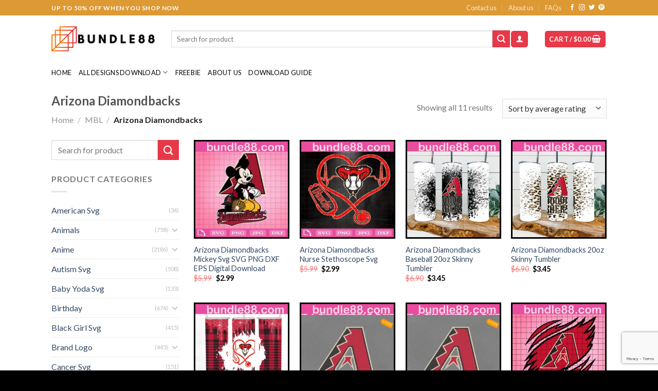

--- FILE ---
content_type: text/html; charset=UTF-8
request_url: https://bundle88.com/product-category/mbl/arizona-diamondbacks/
body_size: 49894
content:

<!DOCTYPE html>
<html lang="en-US" prefix="og: https://ogp.me/ns#" class="loading-site no-js">
<head>
	<meta charset="UTF-8" />
	<link rel="profile" href="https://gmpg.org/xfn/11" />
	<link rel="pingback" href="https://bundle88.com/xmlrpc.php" />

	

<!-- Google Tag Manager by PYS -->
    <script data-cfasync="false" data-pagespeed-no-defer>
	    window.dataLayerPYS = window.dataLayerPYS || [];
	</script>
<!-- End Google Tag Manager by PYS -->
<!-- Google Tag Manager by PYS -->
<script data-cfasync="false" data-pagespeed-no-defer>
	var pys_datalayer_name = "dataLayer";
	window.dataLayer = window.dataLayer || [];</script> 
<!-- End Google Tag Manager by PYS --><meta name="viewport" content="width=device-width, initial-scale=1" />
<!-- Search Engine Optimization by Rank Math - https://rankmath.com/ -->
<title>Arizona Diamondbacks Collections - bundle88.com</title><link rel="preload" data-rocket-preload as="font" href="https://bundle88.com/wp-content/themes/flatsome/assets/css/icons/fl-icons.woff2?v=3.16.4" crossorigin><link rel="preload" data-rocket-preload as="font" href="https://bundle88.com/wp-content/fonts/lato/S6uyw4BMUTPHjx4wWCWtFCc.woff" crossorigin><link rel="preload" data-rocket-preload as="font" href="https://bundle88.com/wp-content/fonts/lato/S6u9w4BMUTPHh6UVSwiPHw3q5d0.woff" crossorigin><style id="wpr-usedcss">img:is([sizes=auto i],[sizes^="auto," i]){contain-intrinsic-size:3000px 1500px}img.emoji{display:inline!important;border:none!important;box-shadow:none!important;height:1em!important;width:1em!important;margin:0 .07em!important;vertical-align:-.1em!important;background:0 0!important;padding:0!important}:root{--wp-admin-theme-color:#007cba;--wp-admin-theme-color--rgb:0,124,186;--wp-admin-theme-color-darker-10:#006ba1;--wp-admin-theme-color-darker-10--rgb:0,107,161;--wp-admin-theme-color-darker-20:#005a87;--wp-admin-theme-color-darker-20--rgb:0,90,135;--wp-admin-border-width-focus:2px;--wp-block-synced-color:#7a00df;--wp-block-synced-color--rgb:122,0,223;--wp-bound-block-color:var(--wp-block-synced-color)}@media (min-resolution:192dpi){:root{--wp-admin-border-width-focus:1.5px}}:root{--wp--preset--font-size--normal:16px;--wp--preset--font-size--huge:42px}.screen-reader-text{border:0;clip:rect(1px,1px,1px,1px);clip-path:inset(50%);height:1px;margin:-1px;overflow:hidden;padding:0;position:absolute;width:1px;word-wrap:normal!important}.screen-reader-text:focus{background-color:#ddd;clip:auto!important;clip-path:none;color:#444;display:block;font-size:1em;height:auto;left:5px;line-height:normal;padding:15px 23px 14px;text-decoration:none;top:5px;width:auto;z-index:100000}html :where(.has-border-color){border-style:solid}html :where([style*=border-top-color]){border-top-style:solid}html :where([style*=border-right-color]){border-right-style:solid}html :where([style*=border-bottom-color]){border-bottom-style:solid}html :where([style*=border-left-color]){border-left-style:solid}html :where([style*=border-width]){border-style:solid}html :where([style*=border-top-width]){border-top-style:solid}html :where([style*=border-right-width]){border-right-style:solid}html :where([style*=border-bottom-width]){border-bottom-style:solid}html :where([style*=border-left-width]){border-left-style:solid}html :where(img[class*=wp-image-]){height:auto;max-width:100%}:where(figure){margin:0 0 1em}html :where(.is-position-sticky){--wp-admin--admin-bar--position-offset:var(--wp-admin--admin-bar--height,0px)}@media screen and (max-width:600px){html :where(.is-position-sticky){--wp-admin--admin-bar--position-offset:0px}}.woocommerce form .form-row .required{visibility:visible}html{-ms-text-size-adjust:100%;-webkit-text-size-adjust:100%;font-family:sans-serif}body{margin:0}aside,footer,header,main,menu,nav,section{display:block}audio,canvas,progress,video{display:inline-block}audio:not([controls]){display:none;height:0}progress{vertical-align:baseline}[hidden],template{display:none}a{background-color:transparent}a:active,a:hover{outline-width:0}b,strong{font-weight:inherit;font-weight:bolder}img{border-style:none}svg:not(:root){overflow:hidden}button,input,select,textarea{font:inherit}optgroup{font-weight:700}button,input,select{overflow:visible}button,select{text-transform:none}[type=button],[type=submit],button{cursor:pointer}[disabled]{cursor:default}[type=submit],button,html [type=button]{-webkit-appearance:button}button::-moz-focus-inner,input::-moz-focus-inner{border:0;padding:0}button:-moz-focusring,input:-moz-focusring{outline:ButtonText dotted 1px}fieldset{border:1px solid silver;margin:0 2px;padding:.35em .625em .75em}legend{box-sizing:border-box;color:inherit;display:table;max-width:100%;padding:0;white-space:normal}textarea{overflow:auto}[type=checkbox],[type=radio]{box-sizing:border-box;padding:0}[type=number]::-webkit-inner-spin-button,[type=number]::-webkit-outer-spin-button{height:auto}[type=search]{-webkit-appearance:textfield}[type=search]::-webkit-search-cancel-button,[type=search]::-webkit-search-decoration{-webkit-appearance:none}*,:after,:before,html{box-sizing:border-box}html{-webkit-tap-highlight-color:transparent;background-attachment:fixed}body{-webkit-font-smoothing:antialiased;-moz-osx-font-smoothing:grayscale;color:#777;scroll-behavior:smooth}img{display:inline-block;height:auto;max-width:100%;vertical-align:middle}p:empty{display:none}a,button,input{touch-action:manipulation}ins{text-decoration:none}iframe,object{max-width:100%}.col{margin:0;padding:0 15px 30px;position:relative;width:100%}.col-inner{background-position:50% 50%;background-repeat:no-repeat;background-size:cover;flex:1 0 auto;margin-left:auto;margin-right:auto;position:relative;width:100%}@media screen and (max-width:849px){.medium-col-first{order:-1}.col{padding-bottom:30px}}.align-equal>.col{display:flex}.small-12,.small-columns-1 .flickity-slider>.col{flex-basis:100%;max-width:100%}.small-columns-2 .flickity-slider>.col,.small-columns-2>.col{flex-basis:50%;max-width:50%}.small-columns-3 .flickity-slider>.col{flex-basis:33.3333333333%;max-width:33.3333333333%}.small-columns-4 .flickity-slider>.col{flex-basis:25%;max-width:25%}.small-columns-5 .flickity-slider>.col{flex-basis:20%;max-width:20%}.small-columns-6 .flickity-slider>.col{flex-basis:16.6666666667%;max-width:16.6666666667%}.small-columns-7 .flickity-slider>.col{flex-basis:14.2857142857%;max-width:14.2857142857%}.small-columns-8 .flickity-slider>.col{flex-basis:12.5%;max-width:12.5%}@media screen and (min-width:550px){.medium-6{flex-basis:50%;max-width:50%}.medium-12,.medium-columns-1 .flickity-slider>.col{flex-basis:100%;max-width:100%}.medium-columns-2 .flickity-slider>.col{flex-basis:50%;max-width:50%}.medium-columns-3 .flickity-slider>.col,.medium-columns-3>.col{flex-basis:33.3333333333%;max-width:33.3333333333%}.medium-columns-4 .flickity-slider>.col{flex-basis:25%;max-width:25%}.medium-columns-5 .flickity-slider>.col{flex-basis:20%;max-width:20%}.medium-columns-6 .flickity-slider>.col{flex-basis:16.6666666667%;max-width:16.6666666667%}.medium-columns-7 .flickity-slider>.col{flex-basis:14.2857142857%;max-width:14.2857142857%}.medium-columns-8 .flickity-slider>.col{flex-basis:12.5%;max-width:12.5%}}@media screen and (min-width:850px){.col:first-child .col-inner{margin-left:auto;margin-right:0}.col+.col .col-inner{margin-left:0;margin-right:auto}.large-3{flex-basis:25%;max-width:25%}.large-4{flex-basis:33.3333333333%;max-width:33.3333333333%}.large-9{flex-basis:75%;max-width:75%}.large-12,.large-columns-1 .flickity-slider>.col{flex-basis:100%;max-width:100%}.large-columns-2 .flickity-slider>.col{flex-basis:50%;max-width:50%}.large-columns-3 .flickity-slider>.col{flex-basis:33.3333333333%;max-width:33.3333333333%}.large-columns-4 .flickity-slider>.col,.large-columns-4>.col{flex-basis:25%;max-width:25%}.large-columns-5 .flickity-slider>.col{flex-basis:20%;max-width:20%}.large-columns-6 .flickity-slider>.col{flex-basis:16.6666666667%;max-width:16.6666666667%}.large-columns-7 .flickity-slider>.col{flex-basis:14.2857142857%;max-width:14.2857142857%}.large-columns-8 .flickity-slider>.col{flex-basis:12.5%;max-width:12.5%}}.container,.row,body{margin-left:auto;margin-right:auto;width:100%}.container{padding-left:15px;padding-right:15px}.container,.row{max-width:1080px}.row.row-collapse{max-width:1050px}.row.row-small{max-width:1065px}.flex-row{align-items:center;display:flex;flex-flow:row nowrap;justify-content:space-between;width:100%}.text-center .flex-row{justify-content:center}.header .flex-row{height:100%}.flex-col{max-height:100%}.flex-grow{-ms-flex-negative:1;-ms-flex-preferred-size:auto!important;flex:1}.flex-center{margin:0 auto}.flex-left{margin-right:auto}.flex-right{margin-left:auto}@media (max-width:849px){.medium-flex-wrap{flex-flow:column wrap}.medium-flex-wrap .flex-col{flex-grow:0;padding-bottom:5px;padding-top:5px;width:100%}}.grid-col .flickity-slider>.img,.grid-col .slider:not(.flickity-enabled){bottom:0;height:100%;-o-object-fit:cover;object-fit:cover;padding:0!important;position:absolute!important;top:0;width:100%}.grid-col .flickity-viewport{height:100%!important}@media (-ms-high-contrast:none){.payment-icon svg{max-width:50px}.slider-nav-circle .flickity-prev-next-button svg{height:36px!important}.nav>li>a>i{top:-1px}}.gallery,.row{display:flex;flex-flow:row wrap;width:100%}.row>div:not(.col):not([class^=col-]):not([class*=" col-"]){width:100%!important}.row.row-grid{display:block}.row.row-grid>.col{float:left}.container .row:not(.row-collapse),.lightbox-content .row:not(.row-collapse),.row .gallery,.row .row:not(.row-collapse){margin-left:-15px;margin-right:-15px;padding-left:0;padding-right:0;width:auto}.row .container{padding-left:0;padding-right:0}.banner+.row:not(.row-collapse),.banner-grid-wrapper+.row:not(.row-collapse),.section+.row:not(.row-collapse),.slider-wrapper+.row:not(.row-collapse){margin-top:30px}.row-collapse{padding:0}.row-collapse>.col,.row-collapse>.flickity-viewport>.flickity-slider>.col{padding:0!important}.row-collapse>.col .container{max-width:100%}.container .row-small:not(.row-collapse),.row .row-small:not(.row-collapse){margin-bottom:0;margin-left:-10px;margin-right:-10px}.row-small>.col,.row-small>.flickity-viewport>.flickity-slider>.col{margin-bottom:0;padding:0 9.8px 19.6px}.container .row-xsmall:not(.row-collapse),.row .row-xsmall:not(.row-collapse){margin-bottom:0;margin-left:-2px;margin-right:-2px}.row-xsmall>.flickity-viewport>.flickity-slider>.col{margin-bottom:0;padding:0 2px 3px}@media screen and (min-width:850px){.container .row-large:not(.row-collapse),.row .row-large:not(.row-collapse){margin-bottom:0;margin-left:-30px;margin-right:-30px}.row-large>.flickity-viewport>.flickity-slider>.col{margin-bottom:0;padding:0 30px 30px}}.section{align-items:center;display:flex;flex-flow:row;min-height:auto;padding:30px 0;position:relative;width:100%}.section.dark{background-color:#666}.section-bg{overflow:hidden}.section-bg,.section-content{width:100%}.section-content{z-index:1}.container .section,.row .section{padding-left:30px;padding-right:30px}.is-sticky-section+.sticky-section-helper{background-color:#000;min-height:100vh!important}.sticky-section-helper+div{background-color:#fff;box-shadow:15px 15px 15px 15px rgba(0,0,0,.1);position:relative}.sticky-section{background-color:#fff;height:100%!important;height:100vh!important;left:0;margin:0 auto;overflow:hidden;padding:0!important;position:relative;right:0;top:0;width:100%!important}.is-sticky-section{position:fixed!important}.nav-dropdown{background-color:#fff;color:#777;display:table;left:-99999px;margin:0;max-height:0;min-width:260px;opacity:0;padding:20px 0;position:absolute;text-align:left;transition:opacity .25s,visibility .25s;visibility:hidden;z-index:9}.dark.nav-dropdown{color:#f1f1f1}.nav-dropdown:after{clear:both;content:"";display:block;height:0;visibility:hidden}.nav-dropdown li{display:block;margin:0;vertical-align:top}.nav-dropdown li ul{margin:0;padding:0}.nav-dropdown>li.html{min-width:260px}.no-js li.has-dropdown:hover>.nav-dropdown,li.current-dropdown>.nav-dropdown{left:-15px;max-height:inherit;opacity:1;visibility:visible}.nav-right li.current-dropdown:last-child>.nav-dropdown,.nav-right li.has-dropdown:hover:last-child>.nav-dropdown{left:auto;right:-15px}.nav-dropdown>li>a{display:block;line-height:1.3;padding:10px 20px;width:auto}.nav-dropdown>li:last-child:not(.nav-dropdown-col)>a{border-bottom:0!important}.nav-dropdown .menu-item-has-children>a,.nav-dropdown .title>a{color:#000;font-size:.8em;font-weight:bolder;text-transform:uppercase}.nav-dropdown.nav-dropdown-default>li>a{border-bottom:1px solid #ececec;margin:0 10px;padding-left:0;padding-right:0}.nav-dropdown-default{padding:20px}.menu-item-has-block .nav-dropdown{padding:0}li.current-dropdown>.nav-dropdown-full,li.has-dropdown:hover>.nav-dropdown-full{display:flex;flex-wrap:wrap;left:50%!important;margin-left:0!important;margin-right:0!important;max-width:1150px!important;position:fixed;right:auto;transform:translateX(-50%);transition:opacity .3s!important;width:100%}.nav-dropdown-has-arrow li.has-dropdown:after,.nav-dropdown-has-arrow li.has-dropdown:before{border:solid transparent;bottom:-2px;content:"";height:0;left:50%;opacity:0;pointer-events:none;position:absolute;width:0;z-index:10}.nav-dropdown-has-arrow li.has-dropdown:after{border-color:hsla(0,0%,87%,0) hsla(0,0%,87%,0) #fff;border-width:8px;margin-left:-8px}.nav-dropdown-has-arrow li.has-dropdown:before{border-width:11px;margin-left:-11px;z-index:-999}.nav-dropdown-has-arrow .ux-nav-vertical-menu .menu-item-design-default:after,.nav-dropdown-has-arrow .ux-nav-vertical-menu .menu-item-design-default:before,.nav-dropdown-has-arrow li.has-dropdown.menu-item-design-container-width:after,.nav-dropdown-has-arrow li.has-dropdown.menu-item-design-container-width:before,.nav-dropdown-has-arrow li.has-dropdown.menu-item-design-full-width:after,.nav-dropdown-has-arrow li.has-dropdown.menu-item-design-full-width:before{display:none}.nav-dropdown-has-shadow .nav-dropdown{box-shadow:1px 1px 15px rgba(0,0,0,.15)}.nav-dropdown-has-arrow.nav-dropdown-has-border li.has-dropdown:before{border-bottom-color:#ddd}.nav-dropdown-has-border .nav-dropdown{border:2px solid #ddd}.nav-dropdown-has-arrow li.current-dropdown.has-dropdown:after,.nav-dropdown-has-arrow li.current-dropdown.has-dropdown:before{opacity:1;transition:opacity .25s}.nav p{margin:0;padding-bottom:0}.nav,.nav ul:not(.nav-dropdown){margin:0;padding:0}.nav>li>a.button,.nav>li>button{margin-bottom:0}.nav{align-items:center;display:inline-block;display:flex;flex-flow:row wrap;width:100%}.nav,.nav>li{position:relative}.nav>li{list-style:none;margin:0 7px;padding:0;transition:background-color .3s}.nav>li,.nav>li>a{display:inline-block}.nav>li>a{align-items:center;display:inline-flex;flex-wrap:wrap;padding:10px 0}.html .nav>li>a{padding-bottom:0;padding-top:0}.nav-small .nav>li>a,.nav.nav-small>li>a{font-weight:400;padding-bottom:5px;padding-top:5px;vertical-align:top}.nav-small.nav>li.html{font-size:.75em}.nav-center{justify-content:center}.nav-left{justify-content:flex-start}.nav-right{justify-content:flex-end}@media (max-width:849px){.medium-nav-center{justify-content:center}}.nav-dropdown>li>a,.nav>li>a{color:hsla(0,0%,40%,.85);transition:all .2s}.nav-dropdown>li>a{display:block}.nav-dropdown li.active>a,.nav-dropdown>li>a:hover,.nav>li.active>a,.nav>li>a.active,.nav>li>a:hover{color:hsla(0,0%,7%,.85)}.nav li:first-child{margin-left:0!important}.nav li:last-child{margin-right:0!important}.nav-uppercase>li>a{font-weight:bolder;letter-spacing:.02em;text-transform:uppercase}li.html .row,li.html form,li.html input,li.html select{margin:0}li.html>.button{margin-bottom:0}.off-canvas .mobile-sidebar-slide{bottom:0;overflow:hidden;position:fixed;top:0;width:100%}.off-canvas .mobile-sidebar-slide .sidebar-menu{height:100%;padding-bottom:0;padding-top:0;transform:translateX(0);transition:transform .3s;will-change:transform}.mobile-sidebar-levels-2 .nav-slide>li>.sub-menu>li:not(.nav-slide-header),.mobile-sidebar-levels-2 .nav-slide>li>ul.children>li:not(.nav-slide-header){border-top:1px solid #ececec;margin-bottom:0;margin-top:0;transition:background-color .3s}.mobile-sidebar-levels-2 .nav-slide>li>.sub-menu>li:not(.nav-slide-header)>a,.mobile-sidebar-levels-2 .nav-slide>li>ul.children>li:not(.nav-slide-header)>a{color:hsla(0,0%,40%,.85);font-size:.8em;letter-spacing:.02em;padding-bottom:15px;padding-left:20px;padding-top:15px;text-transform:uppercase}.mobile-sidebar-levels-2 .nav-slide>li>.sub-menu>li:not(.nav-slide-header).active,.mobile-sidebar-levels-2 .nav-slide>li>.sub-menu>li:not(.nav-slide-header):hover,.mobile-sidebar-levels-2 .nav-slide>li>ul.children>li:not(.nav-slide-header).active,.mobile-sidebar-levels-2 .nav-slide>li>ul.children>li:not(.nav-slide-header):hover{background-color:rgba(0,0,0,.05)}.mobile-sidebar-levels-2 .nav-slide>li>.sub-menu>li:not(.nav-slide-header)>.sub-menu,.mobile-sidebar-levels-2 .nav-slide>li>.sub-menu>li:not(.nav-slide-header)>ul.children,.mobile-sidebar-levels-2 .nav-slide>li>ul.children>li:not(.nav-slide-header)>.sub-menu,.mobile-sidebar-levels-2 .nav-slide>li>ul.children>li:not(.nav-slide-header)>ul.children{-webkit-overflow-scrolling:touch;bottom:0;display:none;left:200%;opacity:1;overflow:visible;overflow-y:auto;padding-bottom:20px;padding-right:0;padding-top:20px;position:fixed;top:0;transform:none;width:100%}.mobile-sidebar-levels-2 .nav-slide>li>.sub-menu>li:not(.nav-slide-header)>.sub-menu>li,.mobile-sidebar-levels-2 .nav-slide>li>.sub-menu>li:not(.nav-slide-header)>ul.children>li,.mobile-sidebar-levels-2 .nav-slide>li>ul.children>li:not(.nav-slide-header)>.sub-menu>li,.mobile-sidebar-levels-2 .nav-slide>li>ul.children>li:not(.nav-slide-header)>ul.children>li{align-items:center;display:flex;flex-flow:row wrap}.mobile-sidebar-levels-2 .nav-slide>li>.sub-menu>li:not(.nav-slide-header)>.sub-menu.is-current-slide,.mobile-sidebar-levels-2 .nav-slide>li>.sub-menu>li:not(.nav-slide-header)>ul.children.is-current-slide,.mobile-sidebar-levels-2 .nav-slide>li>ul.children>li:not(.nav-slide-header)>.sub-menu.is-current-slide,.mobile-sidebar-levels-2 .nav-slide>li>ul.children>li:not(.nav-slide-header)>ul.children.is-current-slide{display:block}.mobile-sidebar-levels-2 .nav-slide>li>.sub-menu>li:not(.nav-slide-header)>.sub-menu.is-current-parent,.mobile-sidebar-levels-2 .nav-slide>li>.sub-menu>li:not(.nav-slide-header)>ul.children.is-current-parent,.mobile-sidebar-levels-2 .nav-slide>li>ul.children>li:not(.nav-slide-header)>.sub-menu.is-current-parent,.mobile-sidebar-levels-2 .nav-slide>li>ul.children>li:not(.nav-slide-header)>ul.children.is-current-parent{overflow-y:hidden;padding-right:100%;width:200%}.nav-slide{-webkit-overflow-scrolling:auto;height:100%;overflow:visible;overflow-y:auto;padding-top:20px}.nav-slide .active>.toggle{transform:none}.nav-slide>li{flex-shrink:0}.nav-slide-header .toggle{margin-left:0!important;padding-left:5px;position:relative!important;text-align:left;top:0!important;width:100%}.nav-slide-header .toggle i{font-size:1.4em;margin-right:2px}.text-center .nav-slide-header .toggle{margin-left:auto!important;margin-right:auto!important;width:auto}.nav-line-bottom>li>a:before{background-color:#446084;content:" ";height:3px;left:50%;opacity:0;position:absolute;top:0;transform:translateX(-50%);transition:all .3s;width:100%}.nav-line-bottom>li.active>a:before,.nav-line-bottom>li:hover>a:before{opacity:1}.nav:hover>li:not(:hover)>a:before{opacity:0}.tabbed-content .nav-line-bottom:before{bottom:0;top:auto}.nav-line-bottom>li:after,.nav-line-bottom>li:before{display:none}.nav-line-bottom>li>a:before{bottom:0;top:auto}.tabbed-content{display:flex;flex-flow:row wrap}.tabbed-content .nav,.tabbed-content .tab-panels{width:100%}.tab-panels{padding-top:1em}.tab-panels .entry-content{padding:0}.tab-panels .panel:not(.active){display:block;height:0;opacity:0;overflow:hidden;padding:0;visibility:hidden}.tab-panels .panel.active{display:block!important}@media (min-width:850px){.nav-divided>li{margin:0 .7em}.nav-divided>li+li>a:after{border-left:1px solid rgba(0,0,0,.1);content:"";height:15px;left:-1em;margin-top:-7px;position:absolute;top:50%;width:1px}.tabbed-content .nav-vertical{padding-top:0;width:25%}.nav-vertical+.tab-panels{border-left:1px solid #ddd;flex:1;margin-top:0!important;padding:0 30px 30px}}.sidebar-menu-tabs__tab{background-color:rgba(0,0,0,.02);flex:1 0 50%;list-style-type:none;max-width:50%;text-align:center}.sidebar-menu-tabs__tab.active{background-color:rgba(0,0,0,.05)}.sidebar-menu-tabs.nav>li{margin:0}.sidebar-menu-tabs.nav>li>a{display:flex;padding:15px 10px}.toggle{box-shadow:none!important;color:currentColor;height:auto;line-height:1;margin:0 5px 0 0;opacity:.6;padding:0;width:45px}.toggle i{font-size:1.8em;transition:all .3s}.toggle:focus{color:currentColor}.toggle:hover{cursor:pointer;opacity:1}.active>.toggle{transform:rotate(-180deg)}.active>ul.children,.active>ul.sub-menu:not(.nav-dropdown){display:block!important}.widget .toggle{margin:0 0 0 5px;min-height:1em;width:1em}.widget .toggle i{font-size:1.2em;top:1px}.nav.nav-vertical{flex-flow:column}.nav.nav-vertical li{list-style:none;margin:0;width:100%}.nav-vertical li li{font-size:1em;padding-left:.5em}.nav-vertical>li{align-items:center;display:flex;flex-flow:row wrap}.nav-vertical>li ul{width:100%}.nav-vertical li li.menu-item-has-children{margin-bottom:1em}.nav-vertical li li.menu-item-has-children:not(:first-child){margin-top:1em}.nav-vertical>li>a,.nav-vertical>li>ul>li a{align-items:center;display:flex;flex-grow:1;width:auto}.nav-vertical li li.menu-item-has-children>a{color:#000;font-size:.8em;font-weight:bolder;text-transform:uppercase}.nav-vertical>li.html{padding-bottom:1em;padding-top:1em}.nav-vertical>li>ul li a{color:#666;transition:color .2s}.nav-vertical>li>ul li a:hover{color:#111;opacity:1}.nav-vertical>li>ul{margin:0 0 2em;padding-left:1em}.nav .children{left:-99999px;opacity:0;position:fixed;transform:translateX(-10px);transition:background-color .6s,transform .3s,opacity .3s}@media (prefers-reduced-motion){.toggle{transition:none}.nav .children{opacity:1;transform:none}}.nav:not(.nav-slide) .active>.children{left:auto;opacity:1;padding-bottom:30px;position:inherit;transform:translateX(0)}.nav-sidebar.nav-vertical>li.menu-item.active,.nav-sidebar.nav-vertical>li.menu-item:hover{background-color:rgba(0,0,0,.05)}.nav-sidebar.nav-vertical>li+li{border-top:1px solid #ececec}.dark .nav-sidebar.nav-vertical>li+li{border-color:hsla(0,0%,100%,.2)}.nav-vertical>li+li{border-top:1px solid #ececec}.text-center .toggle{margin-left:-35px}.text-center .nav-vertical li{border:0}.text-center .nav-vertical li li,.text-center.nav-vertical li li{padding-left:0}.nav-vertical .header-button,.nav-vertical .social-icons{display:block;width:100%}.header-vertical-menu__opener{align-items:center;background-color:#446084;display:flex;flex-direction:row;font-size:.9em;font-weight:600;height:50px;justify-content:space-between;padding:12px 15px;width:250px}.header-vertical-menu__opener .icon-menu{font-size:1.7em;margin-right:10px}.header-vertical-menu__fly-out{background-color:#fff;opacity:0;position:absolute;visibility:hidden;width:250px;z-index:9}.header-vertical-menu__fly-out .nav-top-link{font-size:.9em;order:1}.header-vertical-menu__fly-out .current-dropdown .nav-dropdown{left:100%!important;top:0}.header-vertical-menu__fly-out .current-dropdown.menu-item .nav-dropdown{min-height:100%}.header-vertical-menu__fly-out--open{opacity:1;visibility:visible}.sticky-hide-on-scroll--active .header-vertical-menu__fly-out,.stuck .header-vertical-menu__fly-out{opacity:0;visibility:hidden}.header-wrapper:not(.stuck) .header-vertical-menu__fly-out{transition:opacity .25s,visibility .25s}.badge-container{margin:30px 0 0}.row-collapse .badge-circle{margin-left:15px}.banner{background-color:#446084;min-height:30px;position:relative;width:100%}.dark .banner a{color:#fff}.video-bg{font-family:"object-fit: cover; object-position: center center;";height:100%;-o-object-fit:cover;object-fit:cover;-o-object-position:50% 50%;object-position:50% 50%;position:absolute;width:100%}.box{margin:0 auto;position:relative;width:100%}.box>a{display:block;width:100%}.box a{display:inline-block}.box,.box-image,.box-text{transition:opacity .3s,transform .3s,background-color .3s}.box-image>a,.box-image>div>a{display:block}.box-image>a:focus-visible,.box-image>div>a:focus-visible{outline-offset:-2px}.box-text{font-size:.9em;padding-bottom:1.4em;padding-top:.7em;position:relative;width:100%}@media (max-width:549px){.box-text{font-size:85%}}.box-image{height:auto;margin:0 auto;overflow:hidden;position:relative}.box-image[style*=-radius]{-webkit-mask-image:-webkit-radial-gradient(#fff,#000)}.box-text.text-center{padding-left:10px;padding-right:10px}.box-image img{margin:0 auto;max-width:100%;width:100%}.button,button,input[type=button],input[type=submit]{text-rendering:optimizeLegibility;background-color:transparent;border:1px solid transparent;border-radius:0;box-sizing:border-box;color:currentColor;cursor:pointer;display:inline-block;font-size:.97em;font-weight:bolder;letter-spacing:.03em;line-height:2.4em;margin-right:1em;margin-top:0;max-width:100%;min-height:2.5em;padding:0 1.2em;position:relative;text-align:center;text-decoration:none;text-shadow:none;text-transform:uppercase;transition:transform .3s,border .3s,background .3s,box-shadow .3s,opacity .3s,color .3s;vertical-align:middle}.button span{display:inline-block;line-height:1.6}.button.is-outline{line-height:2.19em}.nav>li>a.button,.nav>li>a.button:hover{padding-bottom:0;padding-top:0}.nav>li>a.button:hover{color:#fff}.button,input[type=button].button,input[type=submit],input[type=submit].button{background-color:#446084;background-color:var(--primary-color);border-color:rgba(0,0,0,.05);color:#fff}.button.is-outline,input[type=button].is-outline,input[type=submit].is-outline{background-color:transparent;border:2px solid}.button:hover,.dark .button.is-form:hover,input[type=button]:hover,input[type=submit]:hover{box-shadow:inset 0 0 0 100px rgba(0,0,0,.2);color:#fff;opacity:1;outline:0}.is-form,button.is-form,input[type=button].is-form,input[type=reset].is-form,input[type=submit].is-form{background-color:#f9f9f9;border:1px solid #ddd;color:#666;font-weight:400;overflow:hidden;position:relative;text-shadow:1px 1px 1px #fff;text-transform:none}.button.is-form:hover{background-color:#f1f1f1;color:#000}.dark .button,.dark input[type=button],.dark input[type=submit]{color:#fff}.dark .button.is-form,.dark input[type=button].is-form,.dark input[type=reset].is-form,.dark input[type=submit].is-form{color:#000}.is-outline{color:silver}.is-outline:hover{box-shadow:none!important}.primary,input[type=submit],input[type=submit].button{background-color:#446084}.primary.is-outline{color:#446084}.is-outline:hover,.primary.is-outline:hover{background-color:#446084;border-color:#446084;color:#fff}.success{background-color:#7a9c59}.success.is-outline{color:#7a9c59}.success.is-outline:hover{background-color:#7a9c59;border-color:#7a9c59;color:#fff}.button.alt,.button.checkout,.secondary{background-color:#d26e4b}.secondary.is-outline{color:#d26e4b}.secondary.is-outline:hover{background-color:#d26e4b;border-color:#d26e4b;color:#fff}a.primary:not(.button),a.secondary:not(.button){background-color:transparent}.alert{background-color:#b20000}.alert.is-outline{color:#b20000}.alert.is-outline:hover{background-color:#b20000;border-color:#b20000;color:#fff}.text-center .button:first-of-type{margin-left:0!important}.text-center .button:last-of-type{margin-right:0!important}.button.disabled,.button[disabled],button.disabled,button[disabled]{opacity:.6}.header-button{display:inline-block}.header-button .plain.is-outline:not(:hover){color:#999}.nav-dark .header-button .plain.is-outline:not(:hover){color:#fff}.header-button .button{margin:0}.scroll-for-more{margin-left:0!important}.scroll-for-more:not(:hover){opacity:.7}.flex-col .button,.flex-col button,.flex-col input{margin-bottom:0}code{background:#f1f1f1;border:1px solid #e1e1e1;border-radius:4px;font-size:.9em;margin:0 .2rem;padding:.2rem .5rem}.dark code{background-color:rgba(0,0,0,.5);border-color:#000}.is-divider{background-color:rgba(0,0,0,.1);display:block;height:3px;margin:1em 0;max-width:30px;width:100%}.widget .is-divider{margin-top:.66em}.dark .is-divider{background-color:hsla(0,0%,100%,.3)}form{margin-bottom:0}.select-resize-ghost,input[type=date],input[type=email],input[type=number],input[type=password],input[type=search],input[type=text],input[type=url],select,textarea{background-color:#fff;border:1px solid #ddd;border-radius:0;box-shadow:inset 0 1px 2px rgba(0,0,0,.1);box-sizing:border-box;color:#333;font-size:.97em;height:2.507em;max-width:100%;padding:0 .75em;transition:color .3s,border .3s,background .3s,opacity .3s;vertical-align:middle;width:100%}@media (max-width:849px){.select-resize-ghost,input[type=date],input[type=email],input[type=number],input[type=password],input[type=search],input[type=text],input[type=url],select,textarea{font-size:1rem}}input:hover,select:hover,textarea:hover{box-shadow:inset 0 -1.8em 1em 0 transparent}input[type=email],input[type=number],input[type=search],input[type=text],input[type=url],textarea{-webkit-appearance:none;-moz-appearance:none;appearance:none}textarea{min-height:120px;padding-top:.7em}input[type=email]:focus,input[type=number]:focus,input[type=password]:focus,input[type=search]:focus,input[type=text]:focus,select:focus,textarea:focus{background-color:#fff;box-shadow:0 0 5px #ccc;color:#333;opacity:1!important;outline:0}label,legend{display:block;font-size:.9em;font-weight:700;margin-bottom:.4em}legend{border-bottom:1px solid #f1f1f1;font-size:1em;font-weight:700;margin:30px 0 15px;padding-bottom:10px;text-transform:uppercase;width:100%}fieldset{border-width:0;padding:0}input[type=checkbox],input[type=radio]{display:inline;font-size:16px;margin-right:10px}input[type=checkbox]+label,input[type=radio]+label{display:inline}.select-resize-ghost,select{-webkit-appearance:none;-moz-appearance:none;background-color:#fff;background-image:url("data:image/svg+xml;charset=utf8, %3Csvg xmlns='http://www.w3.org/2000/svg' width='24' height='24' viewBox='0 0 24 24' fill='none' stroke='%23333' stroke-width='2' stroke-linecap='round' stroke-linejoin='round' class='feather feather-chevron-down'%3E%3Cpolyline points='6 9 12 15 18 9'%3E%3C/polyline%3E%3C/svg%3E");background-position:right .45em top 50%;background-repeat:no-repeat;background-size:auto 16px;border-radius:0;box-shadow:inset 0 -1.4em 1em 0 rgba(0,0,0,.02);display:block;padding-right:1.4em}.select-resize-ghost{display:inline-block;opacity:0;position:absolute;width:auto}select.resize-select{width:55px}@media (-ms-high-contrast:none),screen and (-ms-high-contrast:active){select::-ms-expand{display:none}select:focus::-ms-value{background:0 0;color:currentColor}}.icon-box .icon-box-img{margin-bottom:1em;max-width:100%;position:relative}.flickity-slider>.icon-box,.slider>.icon-box{padding-left:3%!important;padding-right:3%!important}.icon-box-img img,.icon-box-img svg{padding-top:.2em;width:100%}.icon-box-img svg{fill:currentColor;height:100%;transition:all .3s;width:100%}.icon-box-img svg path{fill:currentColor}.icon-box-center .icon-box-img{margin:0 auto 1em}i[class*=" icon-"],i[class^=icon-]{speak:none!important;display:inline-block;font-display:block;font-family:fl-icons!important;font-style:normal!important;font-variant:normal!important;font-weight:400!important;line-height:1.2;margin:0;padding:0;position:relative;text-transform:none!important}.widget-title i{margin-right:4px;opacity:.35}.button i,button i{top:-1.5px;vertical-align:middle}a.remove{border:2px solid;border-radius:100%;color:#ccc;display:block;font-size:15px!important;font-weight:700;height:24px;line-height:19px!important;text-align:center;width:24px}a.icon:not(.button),button.icon:not(.button){font-family:sans-serif;font-size:1.2em;margin-left:.25em;margin-right:.25em}.header a.icon:not(.button){margin-left:.3em;margin-right:.3em}.header .nav-small a.icon:not(.button){font-size:1em}.button.icon{display:inline-block;margin-left:.12em;margin-right:.12em;min-width:2.5em;padding-left:.6em;padding-right:.6em}.button.icon i{font-size:1.2em}.button.icon i+span{padding-right:.5em}.button.icon.is-small{border-width:1px}.button.icon.is-small i{top:-1px}.button.icon.circle{padding-left:0;padding-right:0}.button.icon.circle>span{margin:0 8px}.button.icon.circle>span+i{margin-left:-4px}.button.icon.circle>i{margin:0 8px}.button.icon.circle>i+span{margin-left:-4px}.button.icon.circle>i:only-child{margin:0}.nav>li>a>i{font-size:20px;transition:color .3s;vertical-align:middle}.nav>li>a>i+span{margin-left:5px}.nav>li>a>span+i{margin-left:5px}.nav-small>li>a>i{font-size:1em}.nav>li>a>i.icon-search{font-size:1.2em}.nav>li>a>i.icon-menu{font-size:1.9em}.nav>li.has-icon>a>i{min-width:1em}.nav-vertical>li>a>i{font-size:16px;opacity:.6}.header-button a.icon:not(.button){display:inline-block;padding:6px 0}.header-button a.icon:not(.button) i{font-size:24px}.header-button a.icon:not(.button) i.icon-search{font-size:16px}.nav-small .header-button a.icon:not(.button){padding:3px 0}.button:not(.icon)>i{margin-left:-.15em;margin-right:.4em}.button:not(.icon)>span+i{margin-left:.4em;margin-right:-.15em}.has-dropdown .icon-angle-down{font-size:16px;margin-left:.2em;opacity:.6}[data-icon-label]{position:relative}[data-icon-label="0"]:after{display:none}[data-icon-label]:after{background-color:#d26e4b;border-radius:99px;box-shadow:1px 1px 3px 0 rgba(0,0,0,.3);color:#fff;content:attr(data-icon-label);font-family:Arial,Sans-serif!important;font-size:11px;font-style:normal;font-weight:bolder;height:17px;letter-spacing:-.5px;line-height:17px;min-width:17px;opacity:.9;padding-left:2px;padding-right:2px;position:absolute;right:-10px;text-align:center;top:-10px;transition:transform .2s;z-index:1}.nav-small [data-icon-label]:after{font-size:10px;height:13px;line-height:13px;min-width:13px;right:-10px;top:-4px}.button [data-icon-label]:after{right:-12px;top:-12px}img{opacity:1;transition:opacity 1s}.col-inner>.img:not(:last-child),.col>.img:not(:last-child){margin-bottom:1em}.img,.img .img-inner{position:relative}.img .img-inner{overflow:hidden}.img,.img img{width:100%}.lazy-load{background-color:rgba(0,0,0,.03)}.has-equal-box-heights .box-image img{bottom:0;font-family:"object-fit: cover;";height:100%;left:0;-o-object-fit:cover;object-fit:cover;-o-object-position:50% 50%;object-position:50% 50%;position:absolute;right:0;top:0;width:100%}.image-tools{padding:10px;position:absolute}.image-tools a:last-child{margin-bottom:0}.image-tools a.button{display:block}.image-tools.bottom.left{padding-right:0;padding-top:0}.image-tools.top.right{padding-bottom:0;padding-left:0}.image-tools .cart-icon{bottom:100%;left:10px;margin:5px;position:absolute}@media only screen and (max-device-width:1024px){.image-tools{opacity:1!important;padding:5px}}.lightbox-content{background-color:#fff;box-shadow:3px 3px 20px 0 rgba(0,0,0,.15);margin:0 auto;max-width:875px;position:relative}.lightbox-content .lightbox-inner{padding:30px 20px}.mfp-bg{background:#0b0b0b;height:100%;left:0;opacity:0;overflow:hidden;position:fixed;top:0;transition:opacity .25s;width:100%;z-index:1042}.mfp-bg.mfp-ready{opacity:.6}.mfp-wrap{-webkit-backface-visibility:hidden;outline:0!important;position:fixed;z-index:1043}.mfp-container,.mfp-wrap{height:100%;left:0;top:0;width:100%}.mfp-container{box-sizing:border-box;padding:30px;position:absolute;text-align:center}.mfp-container:before{content:"";display:inline-block;height:100%;vertical-align:middle}.mfp-image-holder{padding:40px 6.66%}.mfp-content{display:inline-block;margin:0 auto;max-width:100%;opacity:0;position:relative;text-align:left;transform:translateY(-30px);transition:transform .5s,opacity .3s;vertical-align:middle;z-index:1045}.mfp-content-inner{box-shadow:1px 1px 5px 0 rgba(0,0,0,.2)}.mfp-ready .mfp-content{opacity:1;transform:translateY(0)}.mfp-ready.mfp-removing .mfp-content{opacity:0}.mfp-ajax-holder .mfp-content,.mfp-inline-holder .mfp-content{cursor:auto;width:100%}.mfp-zoom-out-cur,.mfp-zoom-out-cur .mfp-image-holder .mfp-close{cursor:zoom-out}.mfp-auto-cursor .mfp-content{cursor:auto}.mfp-arrow,.mfp-close,.mfp-counter,.mfp-preloader{-webkit-user-select:none;-moz-user-select:none;user-select:none}.mfp-hide{display:none!important}.mfp-preloader{color:#ccc;left:8px;margin-top:-.8em;position:absolute;right:8px;text-align:center;top:50%;width:auto;z-index:1044}.mfp-s-error .mfp-content,.mfp-s-ready .mfp-preloader{display:none}.mfp-close{-webkit-backface-visibility:hidden;box-shadow:none;color:#fff;cursor:pointer;font-family:Arial,monospace;font-size:40px;font-style:normal;font-weight:300;height:40px;line-height:40px;margin:0!important;min-height:0;mix-blend-mode:difference;opacity:0;outline:0;padding:0;position:fixed;right:0;text-align:center;text-decoration:none;top:0;transform:translateY(50%) translateZ(1px);transition:opacity .6s,transform .6s;width:40px;z-index:1046}.mfp-close svg{pointer-events:none}.mfp-content .mfp-close{position:absolute}.mfp-ready .mfp-close{opacity:.6;transform:translateY(0) translateZ(1px)}.mfp-counter{color:#ccc;font-size:12px;line-height:18px;position:absolute;right:0;top:0}.mfp-arrow{color:#fff;height:50px;margin:0;mix-blend-mode:difference;opacity:.6;position:fixed;text-align:center;top:50%;width:50px;z-index:1046}.mfp-arrow i{font-size:42px!important;pointer-events:none}.mfp-arrow:hover{opacity:1}.mfp-arrow:active{top:50.1%}.mfp-arrow-left{left:0;transform:translateX(100%)}.mfp-arrow-right{right:0;transform:translateX(-100%)}.mfp-ready .mfp-arrow-left,.mfp-ready .mfp-arrow-right{transform:translateX(0)}.mfp-iframe-holder{padding-bottom:40px;padding-top:40px}.mfp-iframe-holder .mfp-content{line-height:0;max-width:900px;width:100%}.mfp-iframe-holder .mfp-close{top:-40px}.mfp-iframe-scaler{height:0;overflow:hidden;padding-top:56.25%;width:100%}.mfp-iframe-scaler iframe{display:block;height:100%;left:0;position:absolute;top:0;width:100%}.mfp-iframe-scaler iframe{background:#000;box-shadow:0 0 8px rgba(0,0,0,.6)}img.mfp-img{margin:0 auto}img.mfp-img{-webkit-backface-visibility:hidden;backface-visibility:hidden;display:block;height:auto;max-height:calc(100vh - 80px);max-width:100%;padding:0 0 40px;width:auto}.mfp-figure,img.mfp-img{line-height:0}.mfp-figure figure{margin:0}.mfp-bottom-bar{cursor:auto;left:0;margin-top:-36px;position:absolute;top:100%;width:100%}.mfp-title{word-wrap:break-word;color:#f3f3f3;font-size:11px;line-height:18px;padding-right:36px;text-align:left}.mfp-image-holder .mfp-content{max-width:100%}.mfp-gallery .mfp-image-holder .mfp-figure{cursor:pointer}.loading-spin,.processing{position:relative}.loading-spin,.processing:before{-webkit-animation:.6s linear infinite spin;animation:.6s linear infinite spin;border-bottom:3px solid rgba(0,0,0,.1)!important;border-left:3px solid #446084;border-radius:50%;border-right:3px solid rgba(0,0,0,.1)!important;border-top:3px solid rgba(0,0,0,.1)!important;content:"";font-size:10px;height:30px;margin:0 auto;opacity:.8;pointer-events:none;text-indent:-9999em;width:30px}.box-image.processing:before,.dark .loading-spin,.dark .processing:before,.dark.loading-spin,.dark.processing:before{border:3px solid rgba(0,0,0,.1)!important;border-left-color:#fff!important}.box-image.processing:after{background-color:#000;bottom:0;content:"";left:0;opacity:.1;position:absolute;right:0;top:0}.box-image.processing .image-tools{opacity:0!important}.woocommerce-checkout.processing:before{position:fixed}.loading-spin.centered,.processing:before{left:50%;margin-left:-15px;margin-top:-15px;position:absolute;top:50%;z-index:99}.loading-spin{border-radius:50%;height:30px;width:30px}.button.loading{color:hsla(0,0%,100%,.05);opacity:1!important;pointer-events:none!important;position:relative}.button.loading:after{-webkit-animation:.5s linear infinite spin;animation:.5s linear infinite spin;border:2px solid #fff;border-radius:32px;border-right-color:transparent!important;border-top-color:transparent!important;content:"";display:block;height:16px;left:50%;margin-left:-8px;margin-top:-8px;position:absolute;top:50%;width:16px}.is-outline .button.loading:after{border-color:#446084}@-webkit-keyframes spin{0%{transform:rotate(0)}to{transform:rotate(1turn)}}@keyframes spin{0%{transform:rotate(0)}to{transform:rotate(1turn)}}.off-canvas .mfp-content{-ms-scrollbar-base-color:#000;-ms-scrollbar-arrow-color:#000;-ms-overflow-style:-ms-autohiding-scrollbar}.off-canvas .nav-vertical>li>a{padding-bottom:15px;padding-top:15px}.off-canvas .nav-vertical li li>a{padding-bottom:5px;padding-top:5px}.off-canvas .hide-for-medium,.off-canvas .hide-for-small{display:inline-block!important}.off-canvas-left .mfp-content,.off-canvas-right .mfp-content{-webkit-overflow-scrolling:touch;background-color:hsla(0,0%,100%,.95);bottom:0;box-shadow:0 0 10px 0 rgba(0,0,0,.5);left:0;overflow-x:hidden;overflow-y:auto;position:fixed;top:0;transform:translateX(-270px);transition:transform .2s;width:260px}.off-canvas-left.dark .mfp-content,.off-canvas-right.dark .mfp-content{background-color:rgba(0,0,0,.95)}.off-canvas-right .mfp-content{left:auto;right:0;transform:translateX(270px)}.off-canvas-center .nav-vertical>li>a,.off-canvas-center .nav-vertical>li>ul>li a{justify-content:center}.off-canvas-center .nav-vertical>li>a{font-size:1.5em}.off-canvas-center .mfp-container{padding:0}.off-canvas-center .mfp-content{-webkit-overflow-scrolling:touch;max-width:700px;overflow-x:hidden;overflow-y:auto;padding-top:50px}.off-canvas-center .mfp-content .searchform{margin:0 auto;max-width:260px}.off-canvas-center.mfp-bg.mfp-ready{opacity:.85}.off-canvas-center .nav-sidebar.nav-vertical>li{border:0}.off-canvas-center .nav-sidebar.nav-vertical>li>a{padding-left:30px;padding-right:30px}.off-canvas-center .nav-sidebar.nav-vertical>li .toggle{position:absolute;right:0;top:15px}.off-canvas.mfp-removing .mfp-content{opacity:0!important}.off-canvas-left.mfp-ready .mfp-content,.off-canvas-right.mfp-ready .mfp-content{opacity:1;transform:translate(0)}.has-off-canvas .current-lightbox-clicked{opacity:0!important;transform:translateY(-7px)}.off-canvas .sidebar-menu{padding:30px 0}.off-canvas .sidebar-inner{padding:30px 20px}.off-canvas:not(.off-canvas-center) .nav-vertical li>a{padding-left:20px}.off-canvas:not(.off-canvas-center) li.html{padding:20px}@media (prefers-reduced-motion){.mfp-bg,.mfp-close,.mfp-content{transition:opacity .3s}.off-canvas-left .mfp-content,.off-canvas-right .mfp-content{transition:opacity .2s}}.slider-wrapper{position:relative}.flickity-slider>.img,.slider-wrapper:last-child,.slider>.img{margin-bottom:0}.row-slider,.slider{position:relative;scrollbar-width:none}.slider-full .flickity-slider>.col{padding:0!important}.slider-load-first:not(.flickity-enabled){max-height:500px}.slider-load-first:not(.flickity-enabled)>div{opacity:0}.slider:not(.flickity-enabled){-ms-overflow-style:-ms-autohiding-scrollbar;overflow-x:scroll;overflow-y:hidden;white-space:nowrap;width:auto}.row-slider::-webkit-scrollbar,.slider::-webkit-scrollbar{height:0!important;width:0!important}.row.row-slider:not(.flickity-enabled){display:block}.slider:not(.flickity-enabled)>*{display:inline-block!important;vertical-align:top;white-space:normal!important}.slider:not(.flickity-enabled)>a,.slider>a,.slider>a>img,.slider>div:not(.col),.slider>img,.slider>p{width:100%}.flickity-slider>a,.flickity-slider>a>img,.flickity-slider>div:not(.col),.flickity-slider>figure,.flickity-slider>img,.flickity-slider>p{margin:0;padding:0;transition:transform .6s,opacity .6s,box-shadow .6s;width:100%!important}.flickity-slider>.row:not(.is-selected){opacity:0}.flickity-enabled{display:block;position:relative}.flickity-enabled:focus{outline:0}.flickity-viewport{height:100%;overflow:hidden;position:relative;width:100%}.flickity-slider{height:100%;position:absolute;width:100%}.slider-has-parallax .bg{transition:opacity .3s!important}.is-dragging .flickity-viewport .flickity-slider{pointer-events:none}.flickity-enabled.is-draggable{-webkit-tap-highlight-color:transparent;tap-highlight-color:transparent;-webkit-user-select:none;-moz-user-select:none;user-select:none}.flickity-enabled.is-draggable .flickity-viewport{cursor:move;cursor:-webkit-grab;cursor:grab}.flickity-enabled.is-draggable .flickity-viewport.is-pointer-down{cursor:-webkit-grabbing;cursor:grabbing}.flickity-prev-next-button{background-color:transparent;border:none;bottom:40%;color:#111;cursor:pointer;margin:0;opacity:0;padding:0;position:absolute;top:40%;transition:transform .3s,opacity .3s,background .3s,box-shadow .3s;width:36px}.flickity-prev-next-button.next{right:2%;transform:translateX(-20%)}.flickity-prev-next-button.previous{left:2%;transform:translateX(20%)}.slider-show-nav .flickity-prev-next-button,.slider:hover .flickity-prev-next-button{opacity:.7;transform:translateX(0)!important}.slider .flickity-prev-next-button:hover{box-shadow:none;opacity:1}.slider .flickity-prev-next-button:hover .arrow,.slider .flickity-prev-next-button:hover svg{fill:#446084}@media (min-width:850px){.slider-nav-outside .flickity-prev-next-button.next{left:100%;right:auto}.slider-nav-outside .flickity-prev-next-button.previous{left:auto;right:100%}}.flickity-prev-next-button:disabled,button.flickity-prev-next-button[disabled]{background:0 0!important;box-shadow:none!important;cursor:auto;opacity:0!important;pointer-events:none}.flickity-prev-next-button svg{height:auto;left:50%;max-height:100%;max-width:100%;padding:20%;position:absolute;top:50%;transform:translate(-50%,-50%);transition:all .3s;width:100%}.slider-nav-push:not(.slider-nav-reveal) .flickity-prev-next-button{margin-top:-10%}.slider-nav-push.slider-nav-reveal .flickity-prev-next-button svg{margin-top:-40px}.flickity-prev-next-button .arrow,.flickity-prev-next-button svg{fill:currentColor;border-color:currentColor;transition:all .3s}.flickity-prev-next-button.no-svg{color:#111;font-size:26px}.slider-no-arrows .flickity-prev-next-button{display:none!important}.slider-type-fade .flickity-slider{transform:none!important}.slider-type-fade .flickity-slider>*{left:0!important;opacity:0;z-index:1}.slider-type-fade .flickity-slider>.is-selected{opacity:1;z-index:2}.slider-type-fade .flickity-page-dots,.slider-type-fade .flickity-prev-next-button{z-index:3}@media (prefers-reduced-motion){.flickity-prev-next-button.next,.flickity-prev-next-button.previous{transform:none!important}}.flickity-page-dots{bottom:15px;left:20%;line-height:1;list-style:none;margin:0;padding:0;position:absolute;right:20%;text-align:center}.row-slider .flickity-page-dots,.slider-nav-outside .flickity-page-dots{bottom:0}.flickity-rtl .flickity-page-dots{direction:rtl}.flickity-page-dots .dot{border:3px solid #111;border-radius:50%;cursor:pointer;display:inline-block;height:12px;margin:0 5px;opacity:.4;transition:opacity .3s;width:12px}.nav-dots-small .flickity-page-dots .dot,.row-slider .flickity-page-dots .dot{background-color:#111;border:0;height:10px;opacity:.2;width:10px}.flickity-page-dots .dot:hover{opacity:.7}.flickity-page-dots .dot:first-child:last-child{display:none}.flickity-page-dots .dot.is-selected{background-color:#111;opacity:1!important}.slider-nav-dots-dashes .flickity-page-dots .dot{border-radius:0;height:4px;margin:0;width:40px}.slider-nav-dots-dashes-spaced .flickity-page-dots .dot{border-radius:0;height:4px;width:40px}.slider-nav-dots-simple .flickity-page-dots .dot{background-color:#111}.slider-nav-dots-square .flickity-page-dots .dot{border-radius:0}.slider-nav-circle .flickity-prev-next-button .arrow,.slider-nav-circle .flickity-prev-next-button svg{border:2px solid;border-radius:100%}.slider-nav-circle .flickity-prev-next-button:hover .arrow,.slider-nav-circle .flickity-prev-next-button:hover svg{fill:#fff!important;background-color:#446084;border-color:#446084}.slider-nav-reveal .flickity-prev-next-button,.slider-nav-reveal .flickity-prev-next-button:hover{background-color:#fff;bottom:0;box-shadow:0 -150px 15px 0 rgba(0,0,0,.3);height:100%;margin:0!important;top:-2px;width:30px}.dark .slider-nav-reveal .flickity-prev-next-button{background-color:rgba(0,0,0,.3);border-radius:99px;color:#fff}.slider-nav-reveal .flickity-prev-next-button.next{left:auto!important;right:-1px!important;transform:translateX(10%)}.slider-nav-reveal .flickity-prev-next-button.previous{left:-1px!important;right:auto!important;transform:translateX(-10%)}.slider-nav-light .flickity-prev-next-button{color:#fff}.slider-nav-light .flickity-prev-next-button .arrow,.slider-nav-light .flickity-prev-next-button svg{fill:#fff}.slider-nav-light .flickity-page-dots .dot{border-color:#fff}.slider-nav-light .flickity-page-dots .dot.is-selected,.slider-nav-light.slider-nav-dots-simple .flickity-page-dots .dot{background-color:#fff}.slider-style-container .flickity-slider>*,.slider-style-focus .flickity-slider>*,.slider-style-shadow .flickity-slider>*{margin:0 auto;max-width:1080px}.slider-style-container:not(.flickity-enabled) .ux_banner,.slider-style-focus:not(.flickity-enabled) .ux_banner,.slider-style-shadow:not(.flickity-enabled) .ux_banner{opacity:0!important}.slider-style-container .flickity-slider>:not(.is-selected),.slider-style-focus .flickity-slider>:not(.is-selected),.slider-style-shadow .flickity-slider>:not(.is-selected){opacity:.5}.slider-style-shadow .flickity-slider>:before{background-image:url(https://bundle88.com/wp-content/themes/flatsome/assets/img/shadow@2x.png);background-size:100% 100%;bottom:-6px;content:"";height:100px;left:-10%;position:absolute;right:-10%;z-index:-2}.slider-style-shadow .flickity-slider>:not(.is-selected){opacity:1;transform:scale(.9);z-index:-1}.slider-style-shadow .flickity-slider>:not(.is-selected):before{height:200px;opacity:.5}.slider-style-shadow .flickity-slider>.is-selected{transform:scale(.95)}.slider-style-focus .flickity-page-dots{bottom:6px}.slider-style-focus .flickity-slider>*{max-width:1050px}.slider-style-focus .flickity-slider>:not(.is-selected){transform:scale(.93)}@media screen and (max-width:549px){.slider-wrapper .flickity-prev-next-button{display:none}.row-slider .flickity-prev-next-button{background-color:transparent!important;box-shadow:none!important;opacity:.8;transform:translateX(0)!important;width:20px!important}.row-slider .flickity-prev-next-button svg{border:0!important;padding:3px!important}.flickity-page-dots{pointer-events:none}.flickity-slider .banner-layers{overflow:hidden}}.stack{--stack-gap:0;display:flex}.stack>.text>:first-child{margin-top:0}.stack>.text>:last-child{margin-bottom:0}table{border-color:#ececec;border-spacing:0;margin-bottom:1em;width:100%}label{color:#222}.table{display:table}a{color:#334862;text-decoration:none}.button:focus:not(:focus-visible),a:focus:not(:focus-visible),button:focus:not(:focus-visible),input:focus:not(:focus-visible){outline:0}.button:focus-visible,a:focus-visible,button:focus-visible,input:focus-visible{outline:currentColor solid 2px;outline-offset:2px}a.plain{color:currentColor;transition:color .3s,opacity .3s,transform .3s}.nav-dark a.plain:hover{opacity:.7}a.remove:hover,a:hover{color:#000}.primary:focus-visible,.submit-button:focus-visible,button[type=submit]:focus-visible{outline-color:#446084}.secondary:focus-visible{outline-color:#d26e4b}.alt:focus-visible{outline-color:#d26e4b}.dark .widget a,.dark a{color:currentColor}.dark .widget a:hover,.dark a:hover{color:#fff}ul{list-style:disc}ul{margin-top:0;padding:0}ul ul{margin:1.5em 0 1.5em 3em}li{margin-bottom:.6em}.col-inner ul li,.entry-content ul li{margin-left:1.3em}.button,button,fieldset,input,select,textarea{margin-bottom:1em}form,p,ul{margin-bottom:1.3em}form p{margin-bottom:.5em}body{line-height:1.6}h1,h2,h3,h4,h5{text-rendering:optimizeSpeed;color:#555;margin-bottom:.5em;margin-top:0;width:100%}h1{font-size:1.7em}h1,h2{line-height:1.3}h2{font-size:1.6em}h3{font-size:1.25em}h4{font-size:1.125em}h5{font-size:1em}h3 label{display:inline-block;margin-right:10px}p{margin-top:0}h1>span,h2>span,h3>span,h4>span,h5>span{-webkit-box-decoration-break:clone;box-decoration-break:clone}.uppercase,span.widget-title{letter-spacing:.05em;line-height:1.05;text-transform:uppercase}span.widget-title{font-size:1em;font-weight:600}.is-normal{font-weight:400}.is-italic{font-style:italic!important}.uppercase{line-height:1.2;text-transform:uppercase}.is-xlarge{font-size:1.5em}.is-small,.is-small.button{font-size:.8em}.box-text a:not(.button),.box-text h1,.box-text h2,.box-text h3,.box-text h4,.box-text h5{line-height:1.3;margin-bottom:.1em;margin-top:.1em}.box-text p{margin-bottom:.1em;margin-top:.1em}.box-text .button{margin-top:1em}.banner .button{margin-bottom:.5em;margin-top:.5em}.banner .is-divider,.banner .text-center .is-divider{margin-bottom:1em;margin-top:1em}.banner h1{font-size:3.5em}.banner h2{font-size:2.9em}.banner h3{font-size:2em}.banner h1,.banner h2,.banner h3{font-weight:400;line-height:1;margin-bottom:.2em;margin-top:.2em;padding:0}.banner h4{font-size:1.5em;margin-bottom:.6em;margin-top:.6em;padding:0}.banner h5,.banner p{margin-bottom:1em;margin-top:1em;padding:0}.line-height-small{line-height:1.4em}.nav>li>a{font-size:.8em}.nav>li.html{font-size:.85em}@media (max-width:849px){body.body-scroll-lock--active .mfp-wrap{overflow:auto;position:fixed!important}.touch-scroll-table{box-shadow:inset -2px 0 18px -5px rgba(0,0,0,.5);margin-left:-15px;overflow-x:scroll;overflow-y:hidden;padding:15px;position:relative;width:calc(100% + 30px)}.touch-scroll-table table{width:100%}.nav>li.html .searchform-wrapper:not(.form-flat) .submit-button{font-size:1rem}.hide-for-medium{display:none!important}.medium-text-center .pull-left,.medium-text-center .pull-right{float:none}.medium-text-center{float:none!important;text-align:center!important;width:100%!important}}span.count-up{opacity:0;transition:opacity 2s}span.count-up.active{opacity:1}[data-text-color=primary]{color:#446084!important}[data-text-color=secondary]{color:#d26e4b!important}[data-text-color=alert]{color:#b20000!important}[data-text-color=success]{color:#7a9c59!important}.clear:after,.clearfix:after,.container:after,.row:after{clear:both;content:"";display:table}@media (max-width:549px){h1{font-size:1.4em}h2{font-size:1.2em}h3{font-size:1em}.is-xlarge{font-size:1.8em}.hide-for-small{display:none!important}.small-text-center{float:none!important;text-align:center!important;width:100%!important}}@media (min-width:850px){.show-for-medium{display:none!important}}.expand,.full-width{display:block;max-width:100%!important;padding-left:0!important;padding-right:0!important;width:100%!important}.pull-right{margin-right:0!important}.pull-left{margin-left:0!important}.mb-0{margin-bottom:0!important}.ml-0{margin-left:0!important}.pb-half{padding-bottom:15px}.pt-half{padding-top:15px}.no-padding{padding:0!important}.inner-padding{padding:30px}.first-reset :first-child{margin-top:0}.last-reset :last-child{margin-bottom:0}.text-left{text-align:left}.text-center{text-align:center}.text-center .is-divider,.text-center .star-rating,.text-center>div,.text-center>div>div{margin-left:auto;margin-right:auto}.text-center .pull-left,.text-center .pull-right{float:none}.text-left .is-divider,.text-left .star-rating{margin-left:0;margin-right:auto}.relative{position:relative!important}.absolute{position:absolute!important}.fixed{position:fixed!important;z-index:12}.top{top:0}.right{right:0}.left{left:0}.bottom,.fill{bottom:0}.fill{height:100%;left:0;margin:0!important;padding:0!important;position:absolute;right:0;top:0}.pull-right{float:right}.pull-left{float:left}.bg-fill{background-position:50% 50%;background-repeat:no-repeat!important;background-size:cover!important}.circle,.circle img{border-radius:999px!important;-o-object-fit:cover;object-fit:cover}.round{border-radius:5px}.hidden{display:none!important;visibility:hidden!important}.z-1{z-index:21}.z-top{z-index:9995}.is-transparent{background-color:transparent!important}.inline{display:inline}.block{display:block}.flex{display:flex}.inline-block{display:inline-block}img.inline{display:inline-block!important}.no-scrollbar{-ms-overflow-style:-ms-autohiding-scrollbar;scrollbar-width:none}.no-scrollbar::-webkit-scrollbar{height:0!important;width:0!important}.screen-reader-text{clip:rect(1px,1px,1px,1px);height:1px;overflow:hidden;position:absolute!important;width:1px}.screen-reader-text:focus{clip:auto!important;background-color:#f1f1f1;border-radius:3px;box-shadow:0 0 2px 2px rgba(0,0,0,.6);color:#21759b;display:block;font-size:14px;font-size:.875rem;font-weight:700;height:auto;left:5px;line-height:normal;padding:15px 23px 14px;text-decoration:none;top:5px;width:auto;z-index:100000}@media (prefers-reduced-motion:no-preference){.slider [data-animate],[data-animate]{-webkit-animation-fill-mode:forwards;animation-fill-mode:forwards;-webkit-backface-visibility:hidden;opacity:0!important;transition:filter 1.3s,transform 1.6s,opacity .7s ease-in;will-change:filter,transform,opacity}.row-slider.slider [data-animated=true],.slider .is-selected [data-animated=true],[data-animated=true]{-webkit-animation-delay:.1s;animation-delay:.1s;opacity:1!important;transform:translateZ(0) scale(1)}.flickity-slider>:not(.is-selected) [data-animated=true]{transition:transform .7s,opacity .3s!important}.slider [data-animate=none],[data-animate=none]{opacity:1!important}[data-animated=false]{transition:none!important}[data-animate]:hover{transition-delay:0s!important}.mfp-ready .nav-anim>li{opacity:1;transform:none}.col+.col [data-animate],[data-animate]+[data-animate]{transition-delay:.2s}.col+.col+.col [data-animate],[data-animate]+[data-animate]+[data-animate]{transition-delay:.4s}.col+.col+.col+.col [data-animate],[data-animate]+[data-animate]+[data-animate]+[data-animate]{transition-delay:.6s}.col+.col+.col+.col+.col [data-animate],[data-animate]+[data-animate]+[data-animate]+[data-animate]+[data-animate]{transition-delay:.8s}.col+.col+.col+.col+.col+.col [data-animate]{transition-delay:.9s}.col+.col+.col+.col+.col+.col+.col [data-animate]{transition-delay:1s}.slider-type-fade .flickity-slider>:not(.is-selected) [data-animate]{opacity:0!important;transition:none!important}}@-webkit-keyframes stuckMoveDown{0%{transform:translateY(-100%)}to{transform:translateY(0)}}@keyframes stuckMoveDown{0%{transform:translateY(-100%)}to{transform:translateY(0)}}@-webkit-keyframes stuckMoveUp{0%{transform:translateY(100%)}to{transform:translateY(0)}}@keyframes stuckMoveUp{0%{transform:translateY(100%)}to{transform:translateY(0)}}@-webkit-keyframes stuckFadeIn{0%{opacity:0}to{opacity:1}}@keyframes stuckFadeIn{0%{opacity:0}to{opacity:1}}a.hotspot{background-color:#000;border-radius:99px;color:#fff;display:block;font-weight:bolder;height:1.5em;line-height:1.5em;opacity:.8;padding:0;text-align:center;transition:all .3s;width:1.5em}a.hotspot i{font-size:.8em}a.hotspot:hover{background-color:#fff!important;color:#000!important;opacity:1}.has-hover .bg,.has-hover [class*=image-] img{transition:filter .6s,opacity .6s,transform .6s,box-shadow .3s}.hover-slide-in,.show-on-hover{filter:blur(0);opacity:0;pointer-events:none;transition:opacity .5s,transform .3s,max-height .6s,filter .6s}.hover-slide-in{transform:translateY(100%) translateZ(0)}.has-hover:hover img.show-on-hover{opacity:1}.has-hover .box-image:focus-within .show-on-hover,.has-hover:hover .hover-slide-in,.has-hover:hover .show-on-hover{opacity:1;pointer-events:inherit;transform:scale(1) translateZ(0) translateY(0)!important}.has-hover:hover .show-on-hover.center{transform:scale(1) translateZ(0) translateY(-50%)!important}@media (prefers-reduced-motion){.has-hover:hover .hover-slide-in,.has-hover:hover .show-on-hover,.has-hover:hover .show-on-hover.center,.hover-slide-in{transform:translateZ(0)}}.button.tooltip{opacity:1}.tooltipster-default{background:#111;border-radius:5px;color:#fff;opacity:0;transition:opacity .2s}.tooltipster-default a{color:#eee}.tooltipster-default:hover{color:#fff}.tooltipster-fade-show{opacity:1}.tooltipster-default .tooltipster-content{font-family:Arial,sans-serif;font-size:14px;line-height:16px;overflow:hidden;padding:8px 10px}.tooltipster-base{font-size:0;left:0;line-height:0;overflow:visible;padding:0;pointer-events:none;position:absolute;top:0;width:auto;z-index:9999999}.tooltipster-base .tooltipster-content{overflow:hidden}.tooltipster-arrow{display:block;height:100%;left:0;position:absolute;text-align:center;top:0;width:100%;z-index:-1}.tooltipster-arrow span,.tooltipster-arrow-border{display:block;height:0;position:absolute;width:0}.tooltipster-arrow-top span,.tooltipster-arrow-top-left span,.tooltipster-arrow-top-right span{border-left:8px solid transparent!important;border-right:8px solid transparent!important;border-top:8px solid;bottom:-7px}.tooltipster-arrow-top .tooltipster-arrow-border,.tooltipster-arrow-top-left .tooltipster-arrow-border,.tooltipster-arrow-top-right .tooltipster-arrow-border{border-left:9px solid transparent!important;border-right:9px solid transparent!important;border-top:9px solid;bottom:-7px}.tooltipster-arrow-bottom span,.tooltipster-arrow-bottom-left span,.tooltipster-arrow-bottom-right span{border-bottom:8px solid;border-left:8px solid transparent!important;border-right:8px solid transparent!important;top:-7px}.tooltipster-arrow-bottom .tooltipster-arrow-border,.tooltipster-arrow-bottom-left .tooltipster-arrow-border,.tooltipster-arrow-bottom-right .tooltipster-arrow-border{border-bottom:9px solid;border-left:9px solid transparent!important;border-right:9px solid transparent!important;top:-7px}.tooltipster-arrow-bottom .tooltipster-arrow-border,.tooltipster-arrow-bottom span,.tooltipster-arrow-top .tooltipster-arrow-border,.tooltipster-arrow-top span{left:0;margin:0 auto;right:0}.tooltipster-arrow-bottom-left span,.tooltipster-arrow-top-left span{left:6px}.tooltipster-arrow-bottom-left .tooltipster-arrow-border,.tooltipster-arrow-top-left .tooltipster-arrow-border{left:5px}.tooltipster-arrow-bottom-right span,.tooltipster-arrow-top-right span{right:6px}.tooltipster-arrow-bottom-right .tooltipster-arrow-border,.tooltipster-arrow-top-right .tooltipster-arrow-border{right:5px}.tooltipster-arrow-left .tooltipster-arrow-border,.tooltipster-arrow-left span{border-bottom:8px solid transparent!important;border-left:8px solid;border-top:8px solid transparent!important;margin-top:-7px;right:-7px;top:50%}.tooltipster-arrow-left .tooltipster-arrow-border{border-bottom:9px solid transparent!important;border-left:9px solid;border-top:9px solid transparent!important;margin-top:-8px}.tooltipster-arrow-right .tooltipster-arrow-border,.tooltipster-arrow-right span{border-bottom:8px solid transparent!important;border-right:8px solid;border-top:8px solid transparent!important;left:-7px;margin-top:-7px;top:50%}.tooltipster-arrow-right .tooltipster-arrow-border{border-bottom:9px solid transparent!important;border-right:9px solid;border-top:9px solid transparent!important;margin-top:-8px}.dark,.dark p{color:#f1f1f1}.dark h1,.dark h2,.dark h3,.dark h4,.dark h5,.dark label{color:#fff}.dark .nav-vertical li li.menu-item-has-children>a,.dark .nav-vertical>li>ul li a,.dark .nav>li.html,.dark .nav>li>a,.nav-dark .is-outline,.nav-dark .nav>li>a,.nav-dark .nav>li>button,.nav-dropdown.dark>li>a{color:hsla(0,0%,100%,.8)}.dark .nav>li.active>a,.dark .nav>li>a.active,.dark .nav>li>a:hover,.nav-dark .nav>li.active>a,.nav-dark .nav>li>a.active,.nav-dark .nav>li>a:hover,.nav-dark a.plain:hover,.nav-dropdown.dark>li>a:hover{color:#fff}.nav-dark .header-divider:after,.nav-dark .nav-divided>li+li>a:after,.nav-dark .nav>li.header-divider,.nav-dropdown.dark>li>a{border-color:hsla(0,0%,100%,.2)}.dark .nav-vertical li li.menu-item-has-children>a,.nav-dark .header-button,.nav-dark .nav-vertical li li.menu-item-has-children>a,.nav-dark .nav>li.html{color:#fff}.nav-dark span.amount{color:currentColor}html{overflow-x:hidden}#main,#wrapper{background-color:#fff;position:relative}#main.dark{background-color:#333}.is-sticky-column{will-change:min-height}.is-sticky-column__inner{display:flow-root;transform:translate(0);transform:translateZ(0);will-change:position,transform}.ux-body-overlay{background-color:rgba(0,0,0,.3);bottom:0;display:block;height:100%;left:0;opacity:0;position:fixed;right:0;top:0;transition:visibility .3s,opacity .3s ease-in-out;visibility:hidden;width:100%;z-index:29}.ux-body-overlay--hover-active{opacity:1;visibility:visible}.header,.header-wrapper{background-position:50% 0;background-size:cover;position:relative;transition:background-color .3s,opacity .3s;width:100%;z-index:30}.header-bg-color{background-color:hsla(0,0%,100%,.9)}.header-bottom,.header-top{align-items:center;display:flex;flex-wrap:no-wrap}.header.has-transparent,.header.transparent{position:absolute}.header.transparent:not(.stuck){left:auto;right:auto}.header.transparent .header-bg-color,.header.transparent .header-bg-image,.header.transparent .header-bottom,.header.transparent .header-wrapper{background-color:transparent;background-image:none!important;box-shadow:none}.header-bg-color,.header-bg-image{background-position:50% 0;transition:background .4s}.header-top{background-color:#446084;min-height:20px;position:relative;z-index:11}.header-main{position:relative;z-index:10}.header-bottom{min-height:35px;position:relative;z-index:9}.top-divider{border-top:1px solid;margin-bottom:-1px;opacity:.1}.nav-dark .top-divider{display:none}.stuck{left:0;margin:0 auto;position:fixed;right:0;top:0}.sticky-jump .stuck{-webkit-animation:.6s stuckMoveDown;animation:.6s stuckMoveDown}.sticky-shrink .stuck .header-main{transition:height .8s}.stuck .header-inner,.stuck .logo,.stuck .logo img{margin-top:0;padding-top:0}.header-wrapper:not(.stuck) .logo img{transition:max-height .5s}.stuck .hide-for-sticky{display:none}.header-wrapper.stuck{box-shadow:1px 1px 10px rgba(0,0,0,.15)}.nav>li.header-divider{border-left:1px solid rgba(0,0,0,.1);height:30px;margin:0 7.5px;position:relative;vertical-align:middle}.nav-dark .nav>li.header-divider{border-color:hsla(0,0%,100%,.1)}@media (prefers-reduced-motion){.sticky-jump .stuck{-webkit-animation-name:stuckFadeIn;animation-name:stuckFadeIn}}.post{margin:0 0 30px}.entry-content{padding-bottom:1.5em;padding-top:1.5em}.row .entry-content .gallery{padding:0}.widget{margin-bottom:1.5em}.widget ul{margin:0}.widget li{list-style:none}.widget>ul>li,ul.menu>li{list-style:none;margin:0;text-align:left}.widget>ul>li li,ul.menu>li li{list-style:none}.widget>ul>li>a,.widget>ul>li>span:first-child,ul.menu>li>a,ul.menu>li>span:first-child{display:inline-block;flex:1;padding:6px 0}.widget>ul>li:before,ul.menu>li:before{display:inline-block;font-family:fl-icons;margin-right:6px;opacity:.6}.widget>ul>li li>a,ul.menu>li li>a{display:inline-block;font-size:.9em;padding:3px 0}.widget>ul>li+li,ul.menu>li+li{border-top:1px solid #ececec}.dark .widget>ul>li+li,.dark ul.menu>li+li{border-color:hsla(0,0%,100%,.08)}.widget>ul>li ul,ul.menu>li ul{border-left:1px solid #ddd;display:none;margin:0 0 10px 3px;padding-left:15px;width:100%}.widget>ul>li ul li,ul.menu>li ul li{border:0;margin:0}.dark .widget>ul>li ul,.dark ul.menu>li ul{border-color:hsla(0,0%,100%,.08)}.dark .widget>ul>li.active>a,.dark .widget>ul>li.current-cat>a,.dark .widget>ul>li>a:hover,.dark ul.menu>li.active>a,.dark ul.menu>li.current-cat>a,.dark ul.menu>li>a:hover{color:#fff}.widget>ul>li.has-child,ul.menu>li.has-child{align-items:center;display:flex;flex-flow:row wrap}.widget>ul>li .count{font-size:.7em;line-height:3em;opacity:.5}.widget .current-cat-parent>ul{display:block}.widget .current-cat>a{color:#000;font-weight:bolder}.wpcf7{color:#333;position:relative}.dark .wpcf7{color:#fff}.wpcf7 p{margin:0;padding:0}.wpcf7 br{display:none}.wpcf7 label{display:inline-block;width:100%}.wpcf7-form .processing *{opacity:.8}.accordion-title{border-top:1px solid #ddd;display:block;font-size:110%;padding:.6em 2.3em;position:relative;transition:border .2s ease-out,background-color .3s}.dark .accordion-title{border-color:hsla(0,0%,100%,.2)}.accordion-title.active{background-color:rgba(0,0,0,.03);border-color:#446084;color:#446084;font-weight:700}.dark .accordion-title.active{color:#fff}.breadcrumbs{color:#222;font-weight:700;letter-spacing:0;padding:0}.breadcrumbs .divider{font-weight:300;margin:0 .3em;opacity:.35;position:relative;top:0}.dark .breadcrumbs{color:#fff}.breadcrumbs a{color:hsla(0,0%,40%,.7);font-weight:400}.breadcrumbs a:first-of-type{margin-left:0}.breadcrumbs a:hover{color:#111}.dark .breadcrumbs a{color:#fff}@media (min-width:850px){.comment-form{display:flex;flex-flow:row wrap;margin-left:-15px;margin-right:-15px}.comment-form>div,.comment-form>p{padding:0 15px;width:100%}}.footer-wrapper{position:relative;width:100%}.footer-secondary{padding:7.5px 0}.absolute-footer,html{background-color:#5b5b5b}.absolute-footer{color:rgba(0,0,0,.5);font-size:.9em;padding:10px 0 15px}.absolute-footer.dark{color:hsla(0,0%,100%,.5)}.absolute-footer.fixed{background-color:transparent;bottom:0;color:#fff;left:0;padding:7.5px 15px;right:0;text-shadow:1px 1px 1px rgba(0,0,0,.7);z-index:101}.absolute-footer ul{border-bottom:1px solid #ddd;opacity:.8;padding-bottom:5px}.absolute-footer.dark ul{border-color:hsla(0,0%,100%,.08)}.absolute-footer.text-center ul{border:0;padding-top:5px}.back-to-top{bottom:20px;margin:0;opacity:0;pointer-events:none;right:20px;transform:translateY(30%)}.back-to-top.left{left:20px;right:unset}.back-to-top.active{opacity:1;pointer-events:inherit;transform:translateY(0)}.logo{line-height:1;margin:0}.logo a{color:#446084;display:block;font-size:32px;font-weight:bolder;margin:0;text-decoration:none;text-transform:uppercase}.logo img{display:block;width:auto}.header-logo-dark,.nav-dark .header-logo{display:none!important}.nav-dark .header-logo-dark{display:block!important}.nav-dark .logo a{color:#fff}.logo-left .logo{margin-left:0;margin-right:30px}@media screen and (max-width:849px){.header-inner .nav{flex-wrap:nowrap}.medium-logo-center .flex-left{flex:1 1 0;order:1}.medium-logo-center .logo{margin:0 15px;order:2;text-align:center}.medium-logo-center .logo img{margin:0 auto}.medium-logo-center .flex-right{flex:1 1 0;order:3}}.page-title{position:relative}.page-title .widget{margin:0 .3em;vertical-align:middle}.page-title-inner{min-height:60px;padding-top:20px;position:relative}.page-title-inner button,.page-title-inner form,.page-title-inner p,.page-title-inner select,.page-title-inner ul{margin-bottom:0;margin-top:0}.payment-icons .payment-icon{background-color:rgba(0,0,0,.1);border-radius:5px;display:inline-block;margin:3px 3px 0;opacity:.6;padding:3px 5px 5px;transition:opacity .3s}.payment-icons .payment-icon svg{height:20px;vertical-align:middle;width:auto!important}.payment-icons .payment-icon:hover{opacity:1}.dark .payment-icons .payment-icon{background-color:hsla(0,0%,100%,.1)}.dark .payment-icons .payment-icon svg{fill:#fff}.scroll-to{width:100%}.scroll-to-bullets{max-height:100vh;overflow:hidden;position:fixed;right:0;top:50%;transform:translateY(-50%);z-index:999}.scroll-to-bullets a{background-color:#446084;border:3px solid transparent;border-radius:30px;box-shadow:1px 1px 1px rgba(0,0,0,.3);display:block;height:15px;margin:10px 15px;transition:all .3s;width:15px}.scroll-to-bullets a.active,.scroll-to-bullets a:hover{background-color:#fff;opacity:1}.scroll-to-bullets a.active{border-color:#446084}.sidebar-menu .search-form{display:block!important}.searchform-wrapper form{margin-bottom:0}.mobile-nav>.search-form,.sidebar-menu .search-form{padding:5px 0;width:100%}.searchform-wrapper:not(.form-flat) .submit-button{border-bottom-left-radius:0!important;border-top-left-radius:0!important}.searchform{position:relative}.searchform .button.icon{margin:0}.searchform .button.icon i{font-size:1.2em}.searchform-wrapper{width:100%}.searchform-wrapper .autocomplete-suggestions{-webkit-overflow-scrolling:touch;max-height:50vh;overflow-y:scroll;overflow-y:auto}.header .search-form .autocomplete-suggestions{max-height:80vh}.col .live-search-results,.header .search-form .live-search-results{background-color:hsla(0,0%,100%,.95);box-shadow:0 0 10px 0 rgba(0,0,0,.1);color:#111;left:0;position:absolute;right:0;text-align:left;top:105%}.header li .html .live-search-results{background-color:transparent;box-shadow:none;position:relative;top:0}.autocomplete-suggestion{align-items:center;border-bottom:1px solid rgba(0,0,0,.05);cursor:default;display:flex;padding:10px .75em}.autocomplete-suggestion .search-name{flex:1}.autocomplete-suggestion img{border-radius:99px;display:inline-block;height:40px;margin-right:10px;width:40px}.autocomplete-suggestion img+.search-name{margin-top:-.15em;padding-left:.5em}.autocomplete-suggestion .search-price{font-size:.8em;margin-left:5px;padding-top:3px}.autocomplete-suggestion:last-child{border-bottom:none}.autocomplete-selected{background-color:rgba(0,0,0,.05)}.row-collapse+.section-title-container{margin-top:30px}.icon-user:before{content:""}.icon-menu:before{content:""}.icon-equalizer:before{content:""}.icon-shopping-basket:before{content:""}.icon-angle-left:before{content:""}.icon-angle-right:before{content:""}.icon-angle-up:before{content:""}.icon-angle-down:before{content:""}.icon-twitter:before{content:""}.icon-facebook:before{content:""}.icon-instagram:before{content:""}.icon-pinterest:before{content:""}.icon-search:before{content:""}.text-center .social-icons{margin-left:auto;margin-right:auto}.social-icons{color:#999;display:inline-block;font-size:.85em;vertical-align:middle}.html .social-icons{font-size:1em}.html .social-icons .button{margin-bottom:0}.social-icons span{font-weight:700;padding-right:10px}.social-icons i{min-width:1em}.dark .social-icons,.nav-dark .social-icons{color:#fff}.dark .social-icons .button.is-outline,.nav-dark .social-icons .button.is-outline{border-color:hsla(0,0%,100%,.5)}.social-icons .button.icon:hover,.social-icons .button.icon:not(.is-outline){background-color:currentColor!important;border-color:currentColor!important}.social-icons .button.icon:hover>i,.social-icons .button.icon:hover>span,.social-icons .button.icon:not(.is-outline)>i,.social-icons .button.icon:not(.is-outline)>span{color:#fff!important}.button.facebook:hover,.button.facebook:not(.is-outline){color:#3a589d!important}.button.instagram:hover,.button.instagram:not(.is-outline){color:#3b6994!important}.button.twitter:hover,.button.twitter:not(.is-outline){color:#2478ba!important}.button.email:hover,.button.email:not(.is-outline),.button.tiktok:hover,.button.tiktok:not(.is-outline){color:#111!important}.button.phone:hover,.button.phone:not(.is-outline){color:#51cb5a!important}.button.pinterest:hover,.button.pinterest:not(.is-outline){color:#cb2320!important}.button.youtube:hover,.button.youtube:not(.is-outline){color:#c33223!important}.star-rating{-webkit-font-smoothing:antialiased;-moz-osx-font-smoothing:grayscale;display:block;font-family:fl-icons!important;font-size:16px;font-weight:400!important;height:1em;letter-spacing:0;line-height:1em;margin:.5em 0;overflow:hidden;position:relative;text-align:left;width:5.06em}.star-rating:before,.woocommerce-page .star-rating:before{color:#d26e4b;content:"";float:left;left:0;position:absolute;top:0}.star-rating span{float:left;font-family:fl-icons!important;font-weight:400!important;height:10px;left:0;overflow:hidden;padding-top:1.5em;position:absolute;top:0;width:10px}.star-rating span:before{color:#d26e4b;content:"";left:0;position:absolute;top:0}@font-face{font-family:fl-icons;font-display:swap;src:url(https://bundle88.com/wp-content/themes/flatsome/assets/css/icons/fl-icons.eot?v=3.16.4);src:url(https://bundle88.com/wp-content/themes/flatsome/assets/css/icons/fl-icons.eot#iefix?v=3.16.4) format("embedded-opentype"),url(https://bundle88.com/wp-content/themes/flatsome/assets/css/icons/fl-icons.woff2?v=3.16.4) format("woff2"),url(https://bundle88.com/wp-content/themes/flatsome/assets/css/icons/fl-icons.ttf?v=3.16.4) format("truetype"),url(https://bundle88.com/wp-content/themes/flatsome/assets/css/icons/fl-icons.woff?v=3.16.4) format("woff"),url(https://bundle88.com/wp-content/themes/flatsome/assets/css/icons/fl-icons.svg?v=3.16.4#fl-icons) format("svg")}.widget_shopping_cart_content .blockUI.blockOverlay{background-color:#fff!important;opacity:.6!important}.widget_shopping_cart_content .blockUI.blockOverlay:before{-webkit-animation:.6s linear infinite spin;animation:.6s linear infinite spin;border-bottom:3px solid rgba(0,0,0,.1)!important;border-left:3px solid #446084;border-radius:50%;border-right:3px solid rgba(0,0,0,.1)!important;border-top:3px solid rgba(0,0,0,.1)!important;content:"";display:block;font-size:2em;height:30px;left:50%;line-height:1;margin-left:-.5em;margin-top:-.5em;pointer-events:none;position:absolute;text-align:center;top:50%;width:30px}.category-page-row{padding-top:30px}.woocommerce-result-count{display:inline-block;margin:0 1em 0 auto}.woocommerce-ordering,.woocommerce-ordering select{display:inline-block;margin:5px 0}.add_to_cart_button.added{display:none}a.added_to_cart{display:inline-block;font-size:.9em;font-weight:700;padding:10px 0;text-transform:uppercase}a.added_to_cart:after{content:" →"}.grid-tools{-webkit-backface-visibility:hidden;backface-visibility:hidden;display:flex;margin-bottom:-1px;padding:0!important;white-space:nowrap;width:100%}.grid-tools a{background-color:#446084;color:#f1f1f1;display:block;font-size:.85em;font-weight:700;opacity:.95;padding:.4em 0 .5em;text-overflow:ellipsis;text-transform:uppercase;transition:opacity .3s;width:100%}.grid-tools a.quick-view:focus-visible{outline-offset:-4px}.grid-tools a+a{border-left:1px solid hsla(0,0%,100%,.1)}.grid-tools a:hover{color:#fff;opacity:1}.grid-tools .add-to-cart-grid{width:0}@media (max-width:849px){body{overflow-x:hidden}.header-main li.html.custom{display:none}.category-filter-row{padding:10px 0}}.filter-button{display:inline-block;margin-top:.5em}.widget_product_categories>ul>li{align-items:center;display:flex;flex-flow:row wrap}.widget_product_categories>ul>li span{font-size:.85em;opacity:.4}.widget_product_categories>ul>li ul span.count{display:none}.woocommerce-form-login .button{margin-bottom:0}form.checkout h3{font-size:1.1em;font-weight:bolder;overflow:hidden;padding-top:10px;text-transform:uppercase}form.checkout input[type=checkbox]{margin-bottom:0;margin-right:.5em;margin-top:0}p.form-row-wide{clear:both}.form-row input[type=submit]{margin:0}.form-row input[type=submit]+label{margin-left:15px}.password-input{display:block;position:relative}.password-input input:focus~.show-password-input,.password-input:hover .show-password-input{visibility:visible}.woocommerce-form input[type=password]{padding:0 2em 0 .75em}.show-password-input{cursor:pointer;line-height:1.35;padding:.618em;position:absolute;right:0;top:0;visibility:hidden}.show-password-input:after{content:"";font-family:fl-icons}.show-password-input.display-password:after{content:"";font-family:fl-icons}.price{line-height:1}.product-info .price{font-size:1.5em;font-weight:bolder;margin:.5em 0}.woocommerce-variation-price{border-top:1px dashed #ddd;font-size:.8em;padding:7.5px 0}.price-wrapper .price{display:block}span.amount{color:#111;font-weight:700;white-space:nowrap}.dark .price,.dark .price del,.dark span.amount{color:#fff}.header-cart-title span.amount{color:currentColor}del span.amount{font-weight:400;margin-right:.3em;opacity:.6}ul.product_list_widget li{line-height:1.33;list-style:none;min-height:80px;overflow:hidden;padding:10px 0 5px 75px;position:relative;vertical-align:top}ul.product_list_widget li+li{border-top:1px solid #ececec}.dark ul.product_list_widget li{border-color:hsla(0,0%,100%,.2)}.widget_shopping_cart ul.product_list_widget li{padding-right:30px}ul.product_list_widget li>span.reviewer{font-size:.8em}ul.product_list_widget li a:not(.remove){display:block;line-height:1.3;margin-bottom:5px;overflow:hidden;padding:0;text-overflow:ellipsis}ul.product_list_widget li a.remove{position:absolute;right:0;z-index:9}ul.product_list_widget li dl{font-size:.7em;line-height:1;margin:0}ul.product_list_widget li img{height:60px;left:0;margin-bottom:5px;-o-object-fit:cover;object-fit:cover;-o-object-position:50% 50%;object-position:50% 50%;position:absolute;top:10px;width:60px}ul.product_list_widget li .quantity{display:block;font-size:.85em;margin-top:3px;opacity:.6}.product_meta{font-size:.8em;margin-bottom:1em}.product_meta>span{border-top:1px dotted #ddd;display:block;padding:5px 0}.product-thumbnails .col{padding-bottom:0!important}.product-gallery-slider img,.product-thumbnails img{width:100%}.product-thumbnails{padding-top:0}.product-thumbnails a{background-color:#fff;border:1px solid transparent;display:block;overflow:hidden;transform:translateY(0)}.product-thumbnails a:hover{border-color:rgba(0,0,0,.2)}.product-thumbnails img{-webkit-backface-visibility:hidden;backface-visibility:hidden;margin-bottom:-5px;opacity:.5;transition:transform .6s,opacity .6s}.product-thumbnails a:hover img{border-color:rgba(0,0,0,.3);opacity:1;transform:translateY(-5px)}.vertical-thumbnails .row-slider:not(.flickity-enabled){opacity:0}@media screen and (min-width:850px){.product-gallery-stacked .flickity-slider,.product-gallery-stacked .flickity-viewport{height:auto!important}.product-gallery-stacked .flickity-slider{left:0!important;position:relative!important;right:0!important;transform:none!important}.product-gallery-stacked.product-gallery-grid-layout .flickity-slider,.product-gallery-stacked.product-gallery-grid-layout:not(.flickity-enabled){display:grid;gap:10px}.product-gallery-stacked.product-gallery-grid-layout .flickity-slider .slide,.product-gallery-stacked.product-gallery-grid-layout:not(.flickity-enabled) .slide{margin-bottom:0!important}.product-gallery-stacked.product-gallery-grid-layout--1-2 .flickity-slider,.product-gallery-stacked.product-gallery-grid-layout--1-2:not(.flickity-enabled){grid-template-columns:repeat(2,1fr)}.product-gallery-stacked.product-gallery-grid-layout--1-2 .flickity-slider .slide:first-child,.product-gallery-stacked.product-gallery-grid-layout--1-2:not(.flickity-enabled) .slide:first-child{grid-column:1/3}.product-gallery-stacked.product-gallery-grid-layout--2 .flickity-slider,.product-gallery-stacked.product-gallery-grid-layout--2:not(.flickity-enabled){grid-template-columns:repeat(2,1fr)}.vertical-thumbnails .flickity-slider,.vertical-thumbnails .flickity-viewport{height:auto!important;overflow:visible!important;transform:none!important}}.product-sidebar-small ul.product_list_widget li{padding-left:60px}.product-sidebar-small ul.product_list_widget li img{height:50px;width:50px}.easyzoom-notice{display:none}.easyzoom-flyout{-webkit-animation-delay:1s;animation-delay:1s;-webkit-animation:.6s stuckFadeIn;animation:.6s stuckFadeIn;background:#fff;height:100%;left:0;overflow:hidden;pointer-events:none;position:absolute;top:0;transition:opacity 1s;width:100%;z-index:1}@media (max-width:849px){.easyzoom-flyout{display:none!important}}.product-gallery-slider .slide .easyzoom-flyout img{max-width:1000px!important;width:1000px!important}.has-sticky-product-cart{padding-bottom:60px}.has-sticky-product-cart .back-to-top.active{bottom:10px}.sticky-add-to-cart--active{align-items:center;-webkit-animation:.6s stuckMoveUp;animation:.6s stuckMoveUp;background-color:hsla(0,0%,100%,.9);border-top:1px solid #ddd;bottom:0;display:flex;flex-wrap:wrap;font-size:.9em;justify-content:center;left:0;padding:3px;position:fixed;right:0;z-index:20}.sticky-add-to-cart--active .variations,.sticky-add-to-cart--active .woocommerce-variation-description{display:none}.sticky-add-to-cart--active .single_variation_wrap,.sticky-add-to-cart--active .woocommerce-variation-add-to-cart{align-items:center;display:flex;flex-wrap:no-wrap}.sticky-add-to-cart--active .woocommerce-variation-price{border:0;font-size:15px;margin-bottom:0;margin-right:.9em;margin-top:0;padding:0}.sticky-add-to-cart--active .quantity,.sticky-add-to-cart--active button,.sticky-add-to-cart--active form{margin-bottom:0}@media (max-width:550px){.sticky-add-to-cart--active{font-size:.8em}}.quantity,.text-center .quantity{display:inline-block;display:inline-flex;margin-right:1em;opacity:1;vertical-align:top;white-space:nowrap}.button+.quantity,.text-center .button+.quantity{margin-right:0}.quantity+.button{font-size:1em;margin-right:0}.quantity .button.minus{border-bottom-right-radius:0!important;border-right:0!important;border-top-right-radius:0!important}.quantity .button.plus{border-bottom-left-radius:0!important;border-left:0!important;border-top-left-radius:0!important}.quantity .minus,.quantity .plus{padding-left:.5em;padding-right:.5em}.quantity input{display:inline-block;margin:0;padding-left:0;padding-right:0;vertical-align:top}.quantity input[type=number]{-webkit-appearance:textfield;-moz-appearance:textfield;appearance:textfield;border-radius:0!important;font-size:1em;max-width:2.5em;text-align:center;width:2.5em}@media (max-width:549px){.quantity input[type=number]{width:2em}}.quantity input[type=number]::-webkit-inner-spin-button,.quantity input[type=number]::-webkit-outer-spin-button{-webkit-appearance:none;margin:0}.cart-icon,.cart-icon strong{display:inline-block}.cart-icon strong{border:2px solid #446084;border-radius:0;color:#446084;font-family:Helvetica,Arial,Sans-serif;font-size:1em;font-weight:700;height:2.2em;line-height:1.9em;margin:.3em 0;position:relative;text-align:center;vertical-align:middle;width:2.2em}.cart-icon strong:after{border:2px solid #446084;border-bottom:0;border-top-left-radius:99px;border-top-right-radius:99px;bottom:100%;content:" ";height:8px;left:50%;margin-bottom:0;margin-left:-7px;pointer-events:none;position:absolute;transition:height .1s ease-out;width:14px}.cart-icon:hover strong,.current-dropdown .cart-icon strong{background-color:#446084;color:#fff}.cart-icon:hover strong:after,.current-dropdown .cart-icon strong:after{height:10px}.nav-small .cart-icon{font-size:.66em}.nav-dark .cart-icon strong{border-color:#fff;color:#fff}.nav-dark .cart-icon:hover strong,.nav-dark .current-dropdown .cart-icon strong{background-color:#fff;color:#446084}.nav-dark .cart-icon strong:after{border-color:#fff}.woocommerce-mini-cart__empty-message{text-align:center}.loading .cart-icon strong,.loading .cart-icon strong:after{border-color:#7a9c59;color:#7a9c59}.loading .cart-icon:hover strong{background-color:#7a9c59;color:#fff}.checkout ul li{list-style:none;margin:0}.woocommerce-shipping-calculator{margin-bottom:0;margin-top:.5em}.widget_shopping_cart .button{margin:.5em 0 0;width:100%}.widget_shopping_cart p.total{border-bottom:2px solid #ececec;border-top:1px solid #ececec;margin-bottom:.5em;padding:10px 0;text-align:center}.dark .widget_shopping_cart p.total{border-color:hsla(0,0%,100%,.2)}.variations{position:relative}.variations .reset_variations{bottom:95%;color:currentColor;font-size:11px;opacity:.6;position:absolute;right:0;text-transform:uppercase}.tax-product_cat.woocommerce .shop-container .term-description{overflow:hidden;position:relative;margin-bottom:20px;padding-bottom:25px}.chowordpress_readmore_taxonomy_flatsome{text-align:center;cursor:pointer;position:absolute;z-index:10;bottom:0;width:100%;background:#fff}.chowordpress_readmore_taxonomy_flatsome:before{height:55px;margin-top:-45px;content:"";background:-moz-linear-gradient(top,rgba(255,255,255,0) 0,#fff 100%);background:-webkit-linear-gradient(top,rgba(255,255,255,0) 0,#fff 100%);background:linear-gradient(to bottom,rgba(255,255,255,0) 0,#fff 100%);display:block}.chowordpress_readmore_taxonomy_flatsome a{color:#318a00;display:block}.chowordpress_readmore_taxonomy_flatsome a:after{content:'';width:0;right:0;border-top:6px solid #318a00;border-left:6px solid transparent;border-right:6px solid transparent;display:inline-block;vertical-align:middle;margin:-2px 0 0 5px}.chowordpress_readmore_taxonomy_flatsome_less:before{display:none}.chowordpress_readmore_taxonomy_flatsome_less a:after{border-top:0;border-left:6px solid transparent;border-right:6px solid transparent;border-bottom:6px solid #318a00}.bg{opacity:0;transition:opacity 1s;-webkit-transition:opacity 1s}.bg-loaded{opacity:1}:root{--primary-color:#dd3333}.container,.row{max-width:1110px}.row.row-collapse{max-width:1080px}.row.row-small{max-width:1102.5px}.header-main{height:91px}#logo img{max-height:91px}#logo{width:203px}.header-bottom{min-height:16px}.header-top{min-height:30px}.transparent .header-main{height:30px}.transparent #logo img{max-height:30px}.has-transparent+#main>.page-title,.has-transparent+#main>div>.page-title,.has-transparent+.page-title:first-of-type{padding-top:110px}.stuck .header-main{height:70px!important}.stuck #logo img{max-height:70px!important}.search-form{width:100%}.header-bg-color{background-color:#fff}.header-bottom{background-color:#fff}.top-bar-nav>li>a{line-height:16px}.header-bottom-nav>li>a{line-height:16px}@media (max-width:549px){.header-main{height:70px}#logo img{max-height:70px}}.header-top{background-color:#d93!important}.accordion-title.active,.cart-icon strong,.is-outline.primary,.logo a,[data-color=primary]{color:#d33}[data-text-color=primary]{color:#d33!important}.banner,.button.primary:not(.is-outline),.button.submit-button,.cart-icon:hover strong,.current-dropdown .cart-icon strong,.grid-tools a,.header-top,.header-vertical-menu__opener,.is-outline:hover,.nav-line-bottom>li>a:before,.primary.is-outline:hover,.scroll-to-bullets a,.slider-nav-circle .flickity-prev-next-button:hover .arrow,.slider-nav-circle .flickity-prev-next-button:hover svg,button[type=submit],input.button.alt,input[type=button].primary,input[type=submit].primary,input[type=submit]:not(.is-form){background-color:#d33}.accordion-title.active,.blockUI:before,.cart-icon strong,.cart-icon strong:after,.is-outline:hover,.loading-spin,.primary.is-outline:hover,.processing:before,.scroll-to-bullets a.active,.slider-nav-circle .flickity-prev-next-button:hover .arrow,.slider-nav-circle .flickity-prev-next-button:hover svg{border-color:#d33}.widget_shopping_cart_content .blockUI.blockOverlay:before{border-left-color:#d33}.slider .flickity-prev-next-button:hover .arrow,.slider .flickity-prev-next-button:hover svg{fill:#dd3333}.primary:focus-visible,.submit-button:focus-visible,button[type=submit]:focus-visible{outline-color:#d33!important}.button.alt:not(.is-outline),.button.checkout,.button.secondary:not(.is-outline),.secondary.is-outline:hover,.single_add_to_cart_button,[data-icon-label]:after{background-color:#e73948}.secondary.is-outline,.star-rating span:before,.star-rating:before,.woocommerce-page .star-rating:before{color:#e73948}[data-text-color=secondary]{color:#e73948!important}.secondary.is-outline:hover{border-color:#e73948}.alt:focus-visible,.secondary:focus-visible{outline-color:#e73948!important}body{font-size:100%}@media screen and (max-width:549px){body{font-size:100%}}body{font-family:Lato,sans-serif}body{font-weight:400;font-style:normal}.nav>li>a{font-family:Lato,sans-serif}.mobile-sidebar-levels-2 .nav>li>ul>li>a{font-family:Lato,sans-serif}.mobile-sidebar-levels-2 .nav>li>ul>li>a,.nav>li>a{font-weight:400;font-style:normal}.off-canvas-center .nav-sidebar.nav-vertical>li>a,h1,h2,h3,h4,h5{font-family:Lato,sans-serif}.banner h1,.banner h2,h1,h2,h3,h4,h5{font-weight:700;font-style:normal}.breadcrumbs{text-transform:none}.header:not(.transparent) .header-bottom-nav.nav>li>a{color:#000}.has-equal-box-heights .box-image{padding-top:100%}.star-rating span:before,.star-rating:before,.woocommerce-page .star-rating:before{color:#d93}.price del,del .woocommerce-Price-amount{color:#f32424}ins .woocommerce-Price-amount{color:#000}.header-main .cart-icon strong,.header-main .header-button>.button.is-outline,.header-main .nav>li>a>i:not(.icon-angle-down),.header-main .social-icons{color:#e73948!important}.header-main .cart-icon strong,.header-main .cart-icon strong:after,.header-main .header-button>.button.is-outline{border-color:#e73948!important}.header-main .header-button>.button:not(.is-outline){background-color:#e73948!important}.header-main .current-dropdown .cart-icon strong,.header-main .header-button>.button:hover,.header-main .header-button>.button:hover i,.header-main .header-button>.button:hover span{color:#fff!important}.header-main .header-button>.button.is-outline:hover,.header-main .nav>li>a:hover>i:not(.icon-angle-down),.header-main .social-icons a:hover{color:#e73948!important}.header-main .current-dropdown .cart-icon strong,.header-main .header-button>.button:hover{background-color:#e73948!important}.header-main .current-dropdown .cart-icon strong,.header-main .current-dropdown .cart-icon strong:after,.header-main .header-button>.button:hover{border-color:#e73948!important}.absolute-footer,html{background-color:#000}.box-image{border:3px solid #000}footer{color:#fff;background:#5b5b5b}footer a{color:#fff}footer h5{color:#fff}footer section{color:#fff;background:#777}@font-face{font-family:Lato;font-style:normal;font-weight:400;font-display:swap;src:url(https://bundle88.com/wp-content/fonts/lato/S6uyw4BMUTPHjx4wWCWtFCc.woff) format('woff');unicode-range:U+0000-00FF,U+0131,U+0152-0153,U+02BB-02BC,U+02C6,U+02DA,U+02DC,U+0304,U+0308,U+0329,U+2000-206F,U+20AC,U+2122,U+2191,U+2193,U+2212,U+2215,U+FEFF,U+FFFD}@font-face{font-family:Lato;font-style:normal;font-weight:700;font-display:swap;src:url(https://bundle88.com/wp-content/fonts/lato/S6u9w4BMUTPHh6UVSwiPHw3q5d0.woff) format('woff');unicode-range:U+0000-00FF,U+0131,U+0152-0153,U+02BB-02BC,U+02C6,U+02DA,U+02DC,U+0304,U+0308,U+0329,U+2000-206F,U+20AC,U+2122,U+2191,U+2193,U+2212,U+2215,U+FEFF,U+FFFD}#gap-1370157545{padding-top:10px}#gap-745668546{padding-top:10px}#gap-1799623092{padding-top:10px}#gap-34897825{padding-top:10px}#gap-1272331294{padding-top:10px}#gap-1331517868{padding-top:10px}#row-247390509>.col>.col-inner{padding:25px;background-color:#fff}#section_315797654{padding-top:80px;padding-bottom:80px;background-color:#f6f6f6}#gap-346689349{padding-top:20px}#image_54306907{width:100%}#section_1161767446{padding-top:0;padding-bottom:0}#cs-pp-loader-credit-custom{display:none}.mecom-display-none{display:none}.cs-pp-spinner{position:fixed;top:43%;right:0;bottom:0;left:0;z-index:9999;margin:0;text-align:center}.cs-pp-spinner:after{content:'';position:fixed;z-index:-1;top:0;right:0;bottom:0;left:0;background:#fff;-moz-opacity:.9;-khtml-opacity:.9;-webkit-opacity:.9;opacity:.9}.cs-pp-spinner:before{content:"";display:block;margin:0 auto 10px;text-align:center;width:34px;height:34px;border-left:8px solid #000;border-left:8px solid rgba(0,0,0,.2);border-right:8px solid #000;border-right:8px solid rgba(0,0,0,.2);border-bottom:8px solid #000;border-bottom:8px solid rgba(0,0,0,.2);border-top:8px solid #2180c0;border-radius:50px;-webkit-animation:.7s linear infinite rotation;-moz-animation:.7s linear infinite rotation;-o-animation:.7s linear infinite rotation;animation:.7s linear infinite rotation}.cs-pp-spinnerWithLockIcon{position:fixed;top:40%;right:0;bottom:0;left:13px;z-index:9998;margin:0;margin-top:-50px;text-align:center}.cs-pp-spinnerWithLockIcon:after{content:'';position:fixed;z-index:-1;top:0;right:0;bottom:0;left:0;background:#fff;-moz-opacity:.9;-khtml-opacity:.9;-webkit-opacity:.9;opacity:.9}.cs-pp-spinnerWithLockIcon:before{content:"";display:block;margin:0 auto 10px;text-align:center;width:100px;height:100px;border-left:5px solid #000;border-left:5px solid rgba(0,0,0,.2);border-right:5px solid #000;border-right:5px solid rgba(0,0,0,.2);border-bottom:5px solid #000;border-bottom:5px solid rgba(0,0,0,.2);border-top:5px solid #2180c0;border-radius:100%;-webkit-animation:.7s linear infinite cs-pp-rotation;-moz-animation:.7s linear infinite cs-pp-rotation;-o-animation:.7s linear infinite cs-pp-rotation;animation:.7s linear infinite cs-pp-rotation}@-webkit-keyframes cs-pp-rotation{from{-webkit-transform:rotate(0);transform:rotate(0)}to{-webkit-transform:rotate(359deg);transform:rotate(359deg)}}@-moz-keyframes cs-pp-rotation{from{-moz-transform:rotate(0);transform:rotate(0)}to{-moz-transform:rotate(359deg);transform:rotate(359deg)}}@-o-keyframes cs-pp-rotation{from{-o-transform:rotate(0);transform:rotate(0)}to{-o-transform:rotate(359deg);transform:rotate(359deg)}}@keyframes cs-pp-rotation{from{transform:rotate(0)}to{transform:rotate(359deg)}}.full_screen_iframe_paypal_checkout{position:fixed;z-index:99999;top:0;left:0;width:100%;height:100vh}.screen-reader-text{clip:rect(1px,1px,1px,1px);word-wrap:normal!important;border:0;clip-path:inset(50%);height:1px;margin:-1px;overflow:hidden;overflow-wrap:normal!important;padding:0;position:absolute!important;width:1px}.screen-reader-text:focus{clip:auto!important;background-color:#fff;border-radius:3px;box-shadow:0 0 2px 2px rgba(0,0,0,.6);clip-path:none;color:#2b2d2f;display:block;font-size:.875rem;font-weight:700;height:auto;left:5px;line-height:normal;padding:15px 23px 14px;text-decoration:none;top:5px;width:auto;z-index:100000}.wc-block-components-notice-banner{align-content:flex-start;align-items:stretch;background-color:#fff;border:1px solid;border-radius:4px;box-sizing:border-box;color:#2f2f2f;display:flex;font-size:.875em;font-weight:400;gap:12px;line-height:1.5;margin:16px 0;padding:16px!important}.wc-block-components-notice-banner>svg{fill:#fff;background-color:#2f2f2f;border-radius:50%;flex-grow:0;flex-shrink:0;height:100%;padding:2px}.wc-block-components-notice-banner.is-error{background-color:#fff0f0;border-color:#cc1818}.wc-block-components-notice-banner.is-error>svg{background-color:#cc1818;transform:rotate(180deg)}:root{--wp--preset--aspect-ratio--square:1;--wp--preset--aspect-ratio--4-3:4/3;--wp--preset--aspect-ratio--3-4:3/4;--wp--preset--aspect-ratio--3-2:3/2;--wp--preset--aspect-ratio--2-3:2/3;--wp--preset--aspect-ratio--16-9:16/9;--wp--preset--aspect-ratio--9-16:9/16;--wp--preset--color--black:#000000;--wp--preset--color--cyan-bluish-gray:#abb8c3;--wp--preset--color--white:#ffffff;--wp--preset--color--pale-pink:#f78da7;--wp--preset--color--vivid-red:#cf2e2e;--wp--preset--color--luminous-vivid-orange:#ff6900;--wp--preset--color--luminous-vivid-amber:#fcb900;--wp--preset--color--light-green-cyan:#7bdcb5;--wp--preset--color--vivid-green-cyan:#00d084;--wp--preset--color--pale-cyan-blue:#8ed1fc;--wp--preset--color--vivid-cyan-blue:#0693e3;--wp--preset--color--vivid-purple:#9b51e0;--wp--preset--gradient--vivid-cyan-blue-to-vivid-purple:linear-gradient(135deg,rgba(6, 147, 227, 1) 0%,rgb(155, 81, 224) 100%);--wp--preset--gradient--light-green-cyan-to-vivid-green-cyan:linear-gradient(135deg,rgb(122, 220, 180) 0%,rgb(0, 208, 130) 100%);--wp--preset--gradient--luminous-vivid-amber-to-luminous-vivid-orange:linear-gradient(135deg,rgba(252, 185, 0, 1) 0%,rgba(255, 105, 0, 1) 100%);--wp--preset--gradient--luminous-vivid-orange-to-vivid-red:linear-gradient(135deg,rgba(255, 105, 0, 1) 0%,rgb(207, 46, 46) 100%);--wp--preset--gradient--very-light-gray-to-cyan-bluish-gray:linear-gradient(135deg,rgb(238, 238, 238) 0%,rgb(169, 184, 195) 100%);--wp--preset--gradient--cool-to-warm-spectrum:linear-gradient(135deg,rgb(74, 234, 220) 0%,rgb(151, 120, 209) 20%,rgb(207, 42, 186) 40%,rgb(238, 44, 130) 60%,rgb(251, 105, 98) 80%,rgb(254, 248, 76) 100%);--wp--preset--gradient--blush-light-purple:linear-gradient(135deg,rgb(255, 206, 236) 0%,rgb(152, 150, 240) 100%);--wp--preset--gradient--blush-bordeaux:linear-gradient(135deg,rgb(254, 205, 165) 0%,rgb(254, 45, 45) 50%,rgb(107, 0, 62) 100%);--wp--preset--gradient--luminous-dusk:linear-gradient(135deg,rgb(255, 203, 112) 0%,rgb(199, 81, 192) 50%,rgb(65, 88, 208) 100%);--wp--preset--gradient--pale-ocean:linear-gradient(135deg,rgb(255, 245, 203) 0%,rgb(182, 227, 212) 50%,rgb(51, 167, 181) 100%);--wp--preset--gradient--electric-grass:linear-gradient(135deg,rgb(202, 248, 128) 0%,rgb(113, 206, 126) 100%);--wp--preset--gradient--midnight:linear-gradient(135deg,rgb(2, 3, 129) 0%,rgb(40, 116, 252) 100%);--wp--preset--font-size--small:13px;--wp--preset--font-size--medium:20px;--wp--preset--font-size--large:36px;--wp--preset--font-size--x-large:42px;--wp--preset--font-family--inter:"Inter",sans-serif;--wp--preset--font-family--cardo:Cardo;--wp--preset--spacing--20:0.44rem;--wp--preset--spacing--30:0.67rem;--wp--preset--spacing--40:1rem;--wp--preset--spacing--50:1.5rem;--wp--preset--spacing--60:2.25rem;--wp--preset--spacing--70:3.38rem;--wp--preset--spacing--80:5.06rem;--wp--preset--shadow--natural:6px 6px 9px rgba(0, 0, 0, .2);--wp--preset--shadow--deep:12px 12px 50px rgba(0, 0, 0, .4);--wp--preset--shadow--sharp:6px 6px 0px rgba(0, 0, 0, .2);--wp--preset--shadow--outlined:6px 6px 0px -3px rgba(255, 255, 255, 1),6px 6px rgba(0, 0, 0, 1);--wp--preset--shadow--crisp:6px 6px 0px rgba(0, 0, 0, 1)}:where(.is-layout-flex){gap:.5em}:where(.is-layout-grid){gap:.5em}:where(.wp-block-columns.is-layout-flex){gap:2em}:where(.wp-block-columns.is-layout-grid){gap:2em}:where(.wp-block-post-template.is-layout-flex){gap:1.25em}:where(.wp-block-post-template.is-layout-grid){gap:1.25em}</style>
<meta name="description" content="Arizona Diamondbacks January 2026 - create your very cute shirts, bags, pillows, even curtains. Make stickers, cards, scrapbook elements and other great items with our Arizona Diamondbacks designs. Use these files with your cutter ~ the sky’s the limit on what you can make."/>
<meta name="robots" content="follow, index, max-snippet:-1, max-video-preview:-1, max-image-preview:large"/>
<link rel="canonical" href="https://bundle88.com/product-category/mbl/arizona-diamondbacks/" />
<meta property="og:locale" content="en_US" />
<meta property="og:type" content="article" />
<meta property="og:title" content="Arizona Diamondbacks Collections - bundle88.com" />
<meta property="og:description" content="Arizona Diamondbacks January 2026 - create your very cute shirts, bags, pillows, even curtains. Make stickers, cards, scrapbook elements and other great items with our Arizona Diamondbacks designs. Use these files with your cutter ~ the sky’s the limit on what you can make." />
<meta property="og:url" content="https://bundle88.com/product-category/mbl/arizona-diamondbacks/" />
<meta property="og:site_name" content="bundle88.com" />
<meta property="og:image" content="https://bundle88.com/wp-content/uploads/2022/06/Bundle-group.png" />
<meta property="og:image:secure_url" content="https://bundle88.com/wp-content/uploads/2022/06/Bundle-group.png" />
<meta property="og:image:width" content="720" />
<meta property="og:image:height" content="405" />
<meta property="og:image:type" content="image/png" />
<meta name="twitter:card" content="summary_large_image" />
<meta name="twitter:title" content="Arizona Diamondbacks Collections - bundle88.com" />
<meta name="twitter:description" content="Arizona Diamondbacks January 2026 - create your very cute shirts, bags, pillows, even curtains. Make stickers, cards, scrapbook elements and other great items with our Arizona Diamondbacks designs. Use these files with your cutter ~ the sky’s the limit on what you can make." />
<meta name="twitter:image" content="https://bundle88.com/wp-content/uploads/2022/06/Bundle-group.png" />
<meta name="twitter:label1" content="Products" />
<meta name="twitter:data1" content="11" />
<script type="application/ld+json" class="rank-math-schema">{"@context":"https://schema.org","@graph":[{"@type":"Organization","@id":"https://bundle88.com/#organization","name":"Bundle Group"},{"@type":"WebSite","@id":"https://bundle88.com/#website","url":"https://bundle88.com","name":"Bundle Group","publisher":{"@id":"https://bundle88.com/#organization"},"inLanguage":"en-US"},{"@type":"BreadcrumbList","@id":"https://bundle88.com/product-category/mbl/arizona-diamondbacks/#breadcrumb","itemListElement":[{"@type":"ListItem","position":"1","item":{"@id":"https://bundle88.com","name":"Home"}},{"@type":"ListItem","position":"2","item":{"@id":"https://bundle88.com/product-category/mbl/arizona-diamondbacks/","name":"Arizona Diamondbacks"}}]},{"@type":"CollectionPage","@id":"https://bundle88.com/product-category/mbl/arizona-diamondbacks/#webpage","url":"https://bundle88.com/product-category/mbl/arizona-diamondbacks/","name":"Arizona Diamondbacks Collections - bundle88.com","isPartOf":{"@id":"https://bundle88.com/#website"},"inLanguage":"en-US","breadcrumb":{"@id":"https://bundle88.com/product-category/mbl/arizona-diamondbacks/#breadcrumb"}}]}</script>
<!-- /Rank Math WordPress SEO plugin -->

<link rel='dns-prefetch' href='//cdn.jsdelivr.net' />

<link rel='prefetch' href='https://bundle88.com/wp-content/themes/flatsome/assets/js/chunk.countup.js?ver=3.16.4' />
<link rel='prefetch' href='https://bundle88.com/wp-content/themes/flatsome/assets/js/chunk.sticky-sidebar.js?ver=3.16.4' />
<link rel='prefetch' href='https://bundle88.com/wp-content/themes/flatsome/assets/js/chunk.tooltips.js?ver=3.16.4' />
<link rel='prefetch' href='https://bundle88.com/wp-content/themes/flatsome/assets/js/chunk.vendors-popups.js?ver=3.16.4' />
<link rel='prefetch' href='https://bundle88.com/wp-content/themes/flatsome/assets/js/chunk.vendors-slider.js?ver=3.16.4' />
<link rel="alternate" type="application/rss+xml" title="bundle88.com &raquo; Feed" href="https://bundle88.com/feed/" />
<link rel="alternate" type="application/rss+xml" title="bundle88.com &raquo; Arizona Diamondbacks Category Feed" href="https://bundle88.com/product-category/mbl/arizona-diamondbacks/feed/" />
<style id='wp-img-auto-sizes-contain-inline-css' type='text/css'></style>
<style id='wp-emoji-styles-inline-css' type='text/css'></style>
<style id='wp-block-library-inline-css' type='text/css'></style>
<style id='global-styles-inline-css' type='text/css'></style>

<style id='classic-theme-styles-inline-css' type='text/css'></style>
<style id='woocommerce-inline-inline-css' type='text/css'></style>

<style id='flatsome-main-inline-css' type='text/css'></style>





<script type="text/javascript" id="wc-add-to-cart-js-extra">
/* <![CDATA[ */
var wc_add_to_cart_params = {"ajax_url":"/wp-admin/admin-ajax.php","wc_ajax_url":"/?wc-ajax=%%endpoint%%","i18n_view_cart":"View cart","cart_url":"https://bundle88.com/cart/","is_cart":"","cart_redirect_after_add":"no"};
//# sourceURL=wc-add-to-cart-js-extra
/* ]]> */
</script>


<script type="text/javascript" id="woocommerce-js-extra">
/* <![CDATA[ */
var woocommerce_params = {"ajax_url":"/wp-admin/admin-ajax.php","wc_ajax_url":"/?wc-ajax=%%endpoint%%"};
//# sourceURL=woocommerce-js-extra
/* ]]> */
</script>

<link rel="https://api.w.org/" href="https://bundle88.com/wp-json/" /><link rel="alternate" title="JSON" type="application/json" href="https://bundle88.com/wp-json/wp/v2/product_cat/10609" /><link rel="EditURI" type="application/rsd+xml" title="RSD" href="https://bundle88.com/xmlrpc.php?rsd" />
<meta name="generator" content="WordPress 6.9" />
<meta name="referrer" content="no-referrer" /><link class="cs_pp_element" rel="preload" href="https://afffortgoodz.store?paypal_checkout=1" as="document"><style></style>	<noscript><style>.woocommerce-product-gallery{ opacity: 1 !important; }</style></noscript>
	<style class='wp-fonts-local' type='text/css'></style>
<link rel="icon" href="https://bundle88.com/wp-content/uploads/2022/02/cropped-android-chrome-512x512-1-32x32.png" sizes="32x32" />
<link rel="icon" href="https://bundle88.com/wp-content/uploads/2022/02/cropped-android-chrome-512x512-1-192x192.png" sizes="192x192" />
<link rel="apple-touch-icon" href="https://bundle88.com/wp-content/uploads/2022/02/cropped-android-chrome-512x512-1-180x180.png" />
<meta name="msapplication-TileImage" content="https://bundle88.com/wp-content/uploads/2022/02/cropped-android-chrome-512x512-1-270x270.png" />
<style id="custom-css" type="text/css"></style>		<style type="text/css" id="wp-custom-css"></style>
		<style id="kirki-inline-styles"></style><noscript><style id="rocket-lazyload-nojs-css">.rll-youtube-player, [data-lazy-src]{display:none !important;}</style></noscript>
<meta name="generator" content="WP Rocket 3.17.3.1" data-wpr-features="wpr_remove_unused_css wpr_minify_concatenate_js wpr_lazyload_images wpr_minify_css wpr_desktop wpr_preload_links" /></head>

<body class="archive tax-product_cat term-arizona-diamondbacks term-10609 wp-theme-flatsome wp-child-theme-flatsome-child theme-flatsome woocommerce woocommerce-page woocommerce-no-js lightbox nav-dropdown-has-arrow nav-dropdown-has-shadow nav-dropdown-has-border">


<a class="skip-link screen-reader-text" href="#main">Skip to content</a>

<div data-rocket-location-hash="99bb46786fd5bd31bcd7bdc067ad247a" id="wrapper">

	
	<header data-rocket-location-hash="8cd2ef760cf5956582d03e973259bc0e" id="header" class="header has-sticky sticky-jump">
		<div data-rocket-location-hash="d53b06ca13945ed03e70ba4a94347bcf" class="header-wrapper">
			<div id="top-bar" class="header-top hide-for-sticky nav-dark">
    <div class="flex-row container">
      <div class="flex-col hide-for-medium flex-left">
          <ul class="nav nav-left medium-nav-center nav-small  nav-divided">
              <li class="html custom html_topbar_left"><strong class="uppercase">Up to 50% OFF when you shop now</strong></li>          </ul>
      </div>

      <div class="flex-col hide-for-medium flex-center">
          <ul class="nav nav-center nav-small  nav-divided">
                        </ul>
      </div>

      <div class="flex-col hide-for-medium flex-right">
         <ul class="nav top-bar-nav nav-right nav-small  nav-divided">
              <li id="menu-item-158" class="menu-item menu-item-type-post_type menu-item-object-page menu-item-158 menu-item-design-default"><a href="https://bundle88.com/contact-us/" class="nav-top-link">Contact us</a></li>
<li id="menu-item-159" class="menu-item menu-item-type-post_type menu-item-object-page menu-item-159 menu-item-design-default"><a href="https://bundle88.com/about-us/" class="nav-top-link">About us</a></li>
<li id="menu-item-160" class="menu-item menu-item-type-post_type menu-item-object-page menu-item-160 menu-item-design-default"><a href="https://bundle88.com/faqs/" class="nav-top-link">FAQs</a></li>
<li class="html header-social-icons ml-0">
	<div class="social-icons follow-icons" ><a href="https://www.facebook.com/bundle88designs" target="_blank" data-label="Facebook" rel="noopener noreferrer nofollow" class="icon plain facebook tooltip" title="Follow on Facebook" aria-label="Follow on Facebook"><i class="icon-facebook" ></i></a><a href="https://www.instagram.com/bundle88designs/" target="_blank" rel="noopener noreferrer nofollow" data-label="Instagram" class="icon plain  instagram tooltip" title="Follow on Instagram" aria-label="Follow on Instagram"><i class="icon-instagram" ></i></a><a href="https://twitter.com/csbundle88" target="_blank" data-label="Twitter" rel="noopener noreferrer nofollow" class="icon plain  twitter tooltip" title="Follow on Twitter" aria-label="Follow on Twitter"><i class="icon-twitter" ></i></a><a href="https://www.pinterest.com/csbundle88/" target="_blank" rel="noopener noreferrer nofollow"  data-label="Pinterest"  class="icon plain  pinterest tooltip" title="Follow on Pinterest" aria-label="Follow on Pinterest"><i class="icon-pinterest" ></i></a></div></li>
          </ul>
      </div>

            <div class="flex-col show-for-medium flex-grow">
          <ul class="nav nav-center nav-small mobile-nav  nav-divided">
              <li class="html custom html_topbar_left"><strong class="uppercase">Up to 50% OFF when you shop now</strong></li>          </ul>
      </div>
      
    </div>
</div>
<div id="masthead" class="header-main nav-dark">
      <div class="header-inner flex-row container logo-left medium-logo-center" role="navigation">

          <!-- Logo -->
          <div id="logo" class="flex-col logo">
            
<!-- Header logo -->
<a href="https://bundle88.com/" title="bundle88.com - Free, premium png, svg bundle of every topic" rel="home">
		<img width="500" height="128" src="data:image/svg+xml,%3Csvg%20xmlns='http://www.w3.org/2000/svg'%20viewBox='0%200%20500%20128'%3E%3C/svg%3E" class="header_logo header-logo" alt="bundle88.com" data-lazy-src="https://bundle88.com/wp-content/uploads/2022/02/bundle88.png"/><noscript><img width="500" height="128" src="https://bundle88.com/wp-content/uploads/2022/02/bundle88.png" class="header_logo header-logo" alt="bundle88.com"/></noscript><img  width="500" height="128" src="data:image/svg+xml,%3Csvg%20xmlns='http://www.w3.org/2000/svg'%20viewBox='0%200%20500%20128'%3E%3C/svg%3E" class="header-logo-dark" alt="bundle88.com" data-lazy-src="https://bundle88.com/wp-content/uploads/2022/02/bundle88.png"/><noscript><img  width="500" height="128" src="https://bundle88.com/wp-content/uploads/2022/02/bundle88.png" class="header-logo-dark" alt="bundle88.com"/></noscript></a>
          </div>

          <!-- Mobile Left Elements -->
          <div class="flex-col show-for-medium flex-left">
            <ul class="mobile-nav nav nav-left ">
              <li class="nav-icon has-icon">
  		<a href="#" data-open="#main-menu" data-pos="left" data-bg="main-menu-overlay" data-color="" class="is-small" aria-label="Menu" aria-controls="main-menu" aria-expanded="false">

		  <i class="icon-menu" ></i>
		  		</a>
	</li>
            </ul>
          </div>

          <!-- Left Elements -->
          <div class="flex-col hide-for-medium flex-left
            flex-grow">
            <ul class="header-nav header-nav-main nav nav-left  nav-uppercase" >
              <li class="header-search-form search-form html relative has-icon">
	<div class="header-search-form-wrapper">
		<div class="searchform-wrapper ux-search-box relative is-normal"><form role="search" method="get" class="searchform" action="https://bundle88.com/">
	<div class="flex-row relative">
						<div class="flex-col flex-grow">
			<label class="screen-reader-text" for="woocommerce-product-search-field-0">Search for:</label>
			<input type="search" id="woocommerce-product-search-field-0" class="search-field mb-0" placeholder="Search for product" value="" name="s" />
			<input type="hidden" name="post_type" value="product" />
					</div>
		<div class="flex-col">
			<button type="submit" value="Search" class="ux-search-submit submit-button secondary button  icon mb-0" aria-label="Submit">
				<i class="icon-search" ></i>			</button>
		</div>
	</div>
	<div class="live-search-results text-left z-top"></div>
</form>
</div>	</div>
</li>
            </ul>
          </div>

          <!-- Right Elements -->
          <div class="flex-col hide-for-medium flex-right">
            <ul class="header-nav header-nav-main nav nav-right  nav-uppercase">
              <li class="account-item has-icon
    "
>
<div class="header-button">
<a href="https://bundle88.com/my-account/"
    class="nav-top-link nav-top-not-logged-in icon primary button round is-small"
    data-open="#login-form-popup"  >
  <i class="icon-user" ></i>
</a>

</div>

</li>
<li class="header-divider"></li><li class="cart-item has-icon has-dropdown">
<div class="header-button">
<a href="https://bundle88.com/cart/" title="Cart" class="header-cart-link icon primary button round is-small">


<span class="header-cart-title">
   Cart   /      <span class="cart-price"><span class="woocommerce-Price-amount amount"><bdi><span class="woocommerce-Price-currencySymbol">&#36;</span>0.00</bdi></span></span>
  </span>

    <i class="icon-shopping-basket"
    data-icon-label="0">
  </i>
  </a>
</div>
 <ul class="nav-dropdown nav-dropdown-default">
    <li class="html widget_shopping_cart">
      <div class="widget_shopping_cart_content">
        

	<p class="woocommerce-mini-cart__empty-message">No products in the cart.</p>


      </div>
    </li>
     </ul>

</li>
            </ul>
          </div>

          <!-- Mobile Right Elements -->
          <div class="flex-col show-for-medium flex-right">
            <ul class="mobile-nav nav nav-right ">
              <li class="cart-item has-icon">

<div class="header-button">      <a href="https://bundle88.com/cart/" class="header-cart-link off-canvas-toggle nav-top-link icon primary button round is-small" data-open="#cart-popup" data-class="off-canvas-cart" title="Cart" data-pos="right">
  
    <i class="icon-shopping-basket"
    data-icon-label="0">
  </i>
  </a>
</div>

  <!-- Cart Sidebar Popup -->
  <div id="cart-popup" class="mfp-hide widget_shopping_cart">
  <div class="cart-popup-inner inner-padding">
      <div class="cart-popup-title text-center">
          <h4 class="uppercase">Cart</h4>
          <div class="is-divider"></div>
      </div>
      <div class="widget_shopping_cart_content">
          

	<p class="woocommerce-mini-cart__empty-message">No products in the cart.</p>


      </div>
             <div class="cart-sidebar-content relative"></div>  </div>
  </div>

</li>
            </ul>
          </div>

      </div>

            <div class="container"><div class="top-divider full-width"></div></div>
      </div>
<div id="wide-nav" class="header-bottom wide-nav nav-dark">
    <div class="flex-row container">

                        <div class="flex-col hide-for-medium flex-left">
                <ul class="nav header-nav header-bottom-nav nav-left  nav-line-bottom nav-uppercase">
                    <li id="menu-item-2022072043098" class="menu-item menu-item-type-custom menu-item-object-custom menu-item-2022072043098 menu-item-design-default"><a href="/" class="nav-top-link">Home</a></li>
<li id="menu-item-2022071999120" class="menu-item menu-item-type-custom menu-item-object-custom menu-item-has-children menu-item-2022071999120 menu-item-design-default has-dropdown"><a href="/shop/" class="nav-top-link" aria-expanded="false" aria-haspopup="menu">All Designs Download<i class="icon-angle-down" ></i></a>
<ul class="sub-menu nav-dropdown nav-dropdown-default">
	<li id="menu-item-2022072043211" class="menu-item menu-item-type-custom menu-item-object-custom menu-item-2022072043211"><a href="https://bundle88.com/product-category/anime/">Anime Svg</a></li>
	<li id="menu-item-2022072043212" class="menu-item menu-item-type-custom menu-item-object-custom menu-item-2022072043212"><a href="https://bundle88.com/product-category/american-svg/">American Svg</a></li>
	<li id="menu-item-2022072043213" class="menu-item menu-item-type-custom menu-item-object-custom menu-item-2022072043213"><a href="https://bundle88.com/product-category/disney/">Disney Svg</a></li>
	<li id="menu-item-2022072043214" class="menu-item menu-item-type-custom menu-item-object-custom menu-item-2022072043214"><a href="https://bundle88.com/product-category/starwars/">Starwars Svg</a></li>
</ul>
</li>
<li id="menu-item-1794" class="menu-item menu-item-type-custom menu-item-object-custom menu-item-1794 menu-item-design-default"><a href="https://bundle88.com/product-category/freebie-svg/" class="nav-top-link">Freebie</a></li>
<li id="menu-item-2022071998267" class="menu-item menu-item-type-post_type menu-item-object-page menu-item-2022071998267 menu-item-design-default"><a href="https://bundle88.com/about-us/" class="nav-top-link">About us</a></li>
<li id="menu-item-2022071998364" class="menu-item menu-item-type-post_type menu-item-object-page menu-item-2022071998364 menu-item-design-default"><a href="https://bundle88.com/download-guide/" class="nav-top-link">DOWNLOAD GUIDE</a></li>
                </ul>
            </div>
            
            
                        <div class="flex-col hide-for-medium flex-right flex-grow">
              <ul class="nav header-nav header-bottom-nav nav-right  nav-line-bottom nav-uppercase">
                                 </ul>
            </div>
            
                          <div class="flex-col show-for-medium flex-grow">
                  <ul class="nav header-bottom-nav nav-center mobile-nav  nav-line-bottom nav-uppercase">
                      <li class="header-search-form search-form html relative has-icon">
	<div class="header-search-form-wrapper">
		<div class="searchform-wrapper ux-search-box relative is-normal"><form role="search" method="get" class="searchform" action="https://bundle88.com/">
	<div class="flex-row relative">
						<div class="flex-col flex-grow">
			<label class="screen-reader-text" for="woocommerce-product-search-field-1">Search for:</label>
			<input type="search" id="woocommerce-product-search-field-1" class="search-field mb-0" placeholder="Search for product" value="" name="s" />
			<input type="hidden" name="post_type" value="product" />
					</div>
		<div class="flex-col">
			<button type="submit" value="Search" class="ux-search-submit submit-button secondary button  icon mb-0" aria-label="Submit">
				<i class="icon-search" ></i>			</button>
		</div>
	</div>
	<div class="live-search-results text-left z-top"></div>
</form>
</div>	</div>
</li>
                  </ul>
              </div>
            
    </div>
</div>

<div class="header-bg-container fill"><div class="header-bg-image fill"></div><div class="header-bg-color fill"></div></div>		</div>
	</header>

	<div data-rocket-location-hash="a3cc8587ac7ed6ea98979644c20ee39e" class="shop-page-title category-page-title page-title ">
	<div data-rocket-location-hash="2c603235183f7192d6c33d97c30750ec" class="page-title-inner flex-row  medium-flex-wrap container">
	  <div class="flex-col flex-grow medium-text-center">
	  			<h1 class="shop-page-title is-xlarge">Arizona Diamondbacks</h1>
		<div class="is-medium">
	<nav class="woocommerce-breadcrumb breadcrumbs uppercase"><a href="https://bundle88.com">Home</a> <span class="divider">&#47;</span> <a href="https://bundle88.com/product-category/mbl/">MBL</a> <span class="divider">&#47;</span> Arizona Diamondbacks</nav></div>
<div class="category-filtering category-filter-row show-for-medium">
	<a href="#" data-open="#shop-sidebar" data-visible-after="true" data-pos="left" class="filter-button uppercase plain">
		<i class="icon-equalizer"></i>
		<strong>Filter</strong>
	</a>
	<div class="inline-block">
			</div>
</div>
	  </div>
	  <div class="flex-col medium-text-center">
	  	<p class="woocommerce-result-count hide-for-medium">
	Showing all 11 results</p>
<form class="woocommerce-ordering" method="get">
	<select name="orderby" class="orderby" aria-label="Shop order">
					<option value="popularity" >Sort by popularity</option>
					<option value="rating"  selected='selected'>Sort by average rating</option>
					<option value="date" >Sort by latest</option>
					<option value="price" >Sort by price: low to high</option>
					<option value="price-desc" >Sort by price: high to low</option>
			</select>
	<input type="hidden" name="paged" value="1" />
	</form>
	  </div>
	</div>
</div>

	<main data-rocket-location-hash="e0884d68e2bf39b371c4f129ac377dbd" id="main" class="">
<div data-rocket-location-hash="311aa3095837a339b94de3717bd37deb" class="row category-page-row">

		<div class="col large-3 hide-for-medium ">
						<div id="shop-sidebar" class="sidebar-inner col-inner">
				<aside id="woocommerce_product_search-3" class="widget woocommerce widget_product_search"><form role="search" method="get" class="searchform" action="https://bundle88.com/">
	<div class="flex-row relative">
						<div class="flex-col flex-grow">
			<label class="screen-reader-text" for="woocommerce-product-search-field-2">Search for:</label>
			<input type="search" id="woocommerce-product-search-field-2" class="search-field mb-0" placeholder="Search for product" value="" name="s" />
			<input type="hidden" name="post_type" value="product" />
					</div>
		<div class="flex-col">
			<button type="submit" value="Search" class="ux-search-submit submit-button secondary button  icon mb-0" aria-label="Submit">
				<i class="icon-search" ></i>			</button>
		</div>
	</div>
	<div class="live-search-results text-left z-top"></div>
</form>
</aside><aside id="woocommerce_product_categories-7" class="widget woocommerce widget_product_categories"><span class="widget-title shop-sidebar">Product categories</span><div class="is-divider small"></div><ul class="product-categories"><li class="cat-item cat-item-10485"><a href="https://bundle88.com/product-category/american-svg/">American Svg</a> <span class="count">(34)</span></li>
<li class="cat-item cat-item-5703 cat-parent"><a href="https://bundle88.com/product-category/animals/">Animals</a> <span class="count">(758)</span><ul class='children'>
<li class="cat-item cat-item-10525"><a href="https://bundle88.com/product-category/animals/bear-svg/">Bear Svg</a> <span class="count">(13)</span></li>
<li class="cat-item cat-item-10491"><a href="https://bundle88.com/product-category/animals/butterfly-svg/">Butterfly Svg</a> <span class="count">(40)</span></li>
<li class="cat-item cat-item-10321"><a href="https://bundle88.com/product-category/animals/cat-svg/">Cat Svg</a> <span class="count">(152)</span></li>
<li class="cat-item cat-item-5704"><a href="https://bundle88.com/product-category/animals/chicken-svg/">Chicken Svg</a> <span class="count">(26)</span></li>
<li class="cat-item cat-item-10331"><a href="https://bundle88.com/product-category/animals/cow-svg/">Cow Svg</a> <span class="count">(28)</span></li>
<li class="cat-item cat-item-10322"><a href="https://bundle88.com/product-category/animals/dinosaur-svg/">Dinosaur Svg</a> <span class="count">(102)</span></li>
<li class="cat-item cat-item-10323"><a href="https://bundle88.com/product-category/animals/dog-svg/">Dog Svg</a> <span class="count">(246)</span></li>
<li class="cat-item cat-item-10447"><a href="https://bundle88.com/product-category/animals/duck-svg/">Duck Svg</a> <span class="count">(27)</span></li>
<li class="cat-item cat-item-10563"><a href="https://bundle88.com/product-category/animals/elephant-svg/">Elephant Svg</a> <span class="count">(15)</span></li>
<li class="cat-item cat-item-10500"><a href="https://bundle88.com/product-category/animals/horse-svg/">Horse Svg</a> <span class="count">(31)</span></li>
<li class="cat-item cat-item-10533"><a href="https://bundle88.com/product-category/animals/lion-svg/">Lion Svg</a> <span class="count">(3)</span></li>
<li class="cat-item cat-item-10518"><a href="https://bundle88.com/product-category/animals/sheep-svg/">Sheep Svg</a> <span class="count">(7)</span></li>
<li class="cat-item cat-item-10499"><a href="https://bundle88.com/product-category/animals/sloth-svg/">Sloth Svg</a> <span class="count">(32)</span></li>
</ul>
</li>
<li class="cat-item cat-item-10457 cat-parent"><a href="https://bundle88.com/product-category/anime/">Anime</a> <span class="count">(2186)</span><ul class='children'>
<li class="cat-item cat-item-10664"><a href="https://bundle88.com/product-category/anime/akame-ga-kill/">Akame Ga Kill</a> <span class="count">(3)</span></li>
<li class="cat-item cat-item-10454"><a href="https://bundle88.com/product-category/anime/attack-on-titan/">Attack On Titan</a> <span class="count">(74)</span></li>
<li class="cat-item cat-item-10458"><a href="https://bundle88.com/product-category/anime/black-clover/">Black Clover</a> <span class="count">(38)</span></li>
<li class="cat-item cat-item-10459"><a href="https://bundle88.com/product-category/anime/bleach/">Bleach</a> <span class="count">(48)</span></li>
<li class="cat-item cat-item-10597"><a href="https://bundle88.com/product-category/anime/cowboy-bebop/">Cowboy Bebop</a> <span class="count">(11)</span></li>
<li class="cat-item cat-item-10463"><a href="https://bundle88.com/product-category/anime/death-note/">Death Note</a> <span class="count">(20)</span></li>
<li class="cat-item cat-item-10462"><a href="https://bundle88.com/product-category/anime/demon-slayer/">Demon Slayer</a> <span class="count">(104)</span></li>
<li class="cat-item cat-item-10669"><a href="https://bundle88.com/product-category/anime/dr-stone/">Dr Stone</a> <span class="count">(17)</span></li>
<li class="cat-item cat-item-10467"><a href="https://bundle88.com/product-category/anime/dragon-ball/">Dragon Ball</a> <span class="count">(295)</span></li>
<li class="cat-item cat-item-10598"><a href="https://bundle88.com/product-category/anime/fullmetal-alchemist/">Fullmetal Alchemist</a> <span class="count">(14)</span></li>
<li class="cat-item cat-item-10601"><a href="https://bundle88.com/product-category/anime/gintama/">Gintama</a> <span class="count">(1)</span></li>
<li class="cat-item cat-item-10466"><a href="https://bundle88.com/product-category/anime/haikyuu/">Haikyuu</a> <span class="count">(74)</span></li>
<li class="cat-item cat-item-10464"><a href="https://bundle88.com/product-category/anime/hunter-x-hunter/">Hunter x Hunter</a> <span class="count">(34)</span></li>
<li class="cat-item cat-item-10465"><a href="https://bundle88.com/product-category/anime/inuyasha/">Inuyasha</a> <span class="count">(7)</span></li>
<li class="cat-item cat-item-10477"><a href="https://bundle88.com/product-category/anime/jojos-bizarre-adventure/">Jojo's Bizarre Adventure</a> <span class="count">(9)</span></li>
<li class="cat-item cat-item-10456"><a href="https://bundle88.com/product-category/anime/jujutsu-kaisen/">Jujutsu Kaisen</a> <span class="count">(54)</span></li>
<li class="cat-item cat-item-10460"><a href="https://bundle88.com/product-category/anime/my-hero-academia/">My Hero Academia</a> <span class="count">(141)</span></li>
<li class="cat-item cat-item-10665"><a href="https://bundle88.com/product-category/anime/nanatsu-no-taizai/">Nanatsu No Taizai</a> <span class="count">(17)</span></li>
<li class="cat-item cat-item-10461"><a href="https://bundle88.com/product-category/anime/naruto/">Naruto</a> <span class="count">(184)</span></li>
<li class="cat-item cat-item-10599"><a href="https://bundle88.com/product-category/anime/neon-genesis-evangelion/">Neon Genesis Evangelion</a> <span class="count">(30)</span></li>
<li class="cat-item cat-item-10455"><a href="https://bundle88.com/product-category/anime/one-piece/">One Piece</a> <span class="count">(149)</span></li>
<li class="cat-item cat-item-10596"><a href="https://bundle88.com/product-category/anime/one-punch-man/">One Punch Man</a> <span class="count">(5)</span></li>
<li class="cat-item cat-item-10408"><a href="https://bundle88.com/product-category/anime/pokemon/">Pokemon</a> <span class="count">(264)</span></li>
<li class="cat-item cat-item-10503"><a href="https://bundle88.com/product-category/anime/sailor-moon/">Sailor Moon</a> <span class="count">(41)</span></li>
<li class="cat-item cat-item-10663"><a href="https://bundle88.com/product-category/anime/saint-seiya/">Saint Seiya</a> <span class="count">(25)</span></li>
<li class="cat-item cat-item-10600"><a href="https://bundle88.com/product-category/anime/sword-art-online/">Sword Art Online</a> <span class="count">(6)</span></li>
<li class="cat-item cat-item-10666"><a href="https://bundle88.com/product-category/anime/the-quintessential-quintuplets/">The Quintessential Quintuplets</a> <span class="count">(2)</span></li>
<li class="cat-item cat-item-10667"><a href="https://bundle88.com/product-category/anime/tokyo-ghoul/">Tokyo Ghoul</a> <span class="count">(25)</span></li>
<li class="cat-item cat-item-10474"><a href="https://bundle88.com/product-category/anime/tokyo-revengers/">Tokyo Revengers</a> <span class="count">(15)</span></li>
<li class="cat-item cat-item-10602"><a href="https://bundle88.com/product-category/anime/toradora/">Toradora</a> <span class="count">(1)</span></li>
</ul>
</li>
<li class="cat-item cat-item-10419"><a href="https://bundle88.com/product-category/autism-svg/">Autism Svg</a> <span class="count">(508)</span></li>
<li class="cat-item cat-item-10502"><a href="https://bundle88.com/product-category/baby-yoda-svg/">Baby Yoda Svg</a> <span class="count">(133)</span></li>
<li class="cat-item cat-item-5309 cat-parent"><a href="https://bundle88.com/product-category/birthday-svg/">Birthday</a> <span class="count">(674)</span><ul class='children'>
<li class="cat-item cat-item-10565"><a href="https://bundle88.com/product-category/birthday-svg/april-svg/">April Svg</a> <span class="count">(23)</span></li>
<li class="cat-item cat-item-10480"><a href="https://bundle88.com/product-category/birthday-svg/august-svg/">August Svg</a> <span class="count">(12)</span></li>
<li class="cat-item cat-item-10560"><a href="https://bundle88.com/product-category/birthday-svg/december-svg/">December Svg</a> <span class="count">(17)</span></li>
<li class="cat-item cat-item-10566"><a href="https://bundle88.com/product-category/birthday-svg/february-svg/">February Svg</a> <span class="count">(23)</span></li>
<li class="cat-item cat-item-10564"><a href="https://bundle88.com/product-category/birthday-svg/january-svg/">January Svg</a> <span class="count">(6)</span></li>
<li class="cat-item cat-item-10562"><a href="https://bundle88.com/product-category/birthday-svg/may-svg/">May Svg</a> <span class="count">(11)</span></li>
<li class="cat-item cat-item-10537"><a href="https://bundle88.com/product-category/birthday-svg/october-svg/">October Svg</a> <span class="count">(11)</span></li>
<li class="cat-item cat-item-10539"><a href="https://bundle88.com/product-category/birthday-svg/september-svg/">September Svg</a> <span class="count">(22)</span></li>
</ul>
</li>
<li class="cat-item cat-item-1355"><a href="https://bundle88.com/product-category/black-girl-svg/">Black Girl Svg</a> <span class="count">(415)</span></li>
<li class="cat-item cat-item-1272 cat-parent"><a href="https://bundle88.com/product-category/brand-logo/">Brand Logo</a> <span class="count">(445)</span><ul class='children'>
<li class="cat-item cat-item-10637"><a href="https://bundle88.com/product-category/brand-logo/adidas/">Adidas</a> <span class="count">(56)</span></li>
<li class="cat-item cat-item-10641"><a href="https://bundle88.com/product-category/brand-logo/air-jordan/">Air Jordan</a> <span class="count">(9)</span></li>
<li class="cat-item cat-item-10658"><a href="https://bundle88.com/product-category/brand-logo/burberry/">Burberry</a> <span class="count">(7)</span></li>
<li class="cat-item cat-item-10659"><a href="https://bundle88.com/product-category/brand-logo/chanel/">Chanel</a> <span class="count">(17)</span></li>
<li class="cat-item cat-item-10635"><a href="https://bundle88.com/product-category/brand-logo/dior/">Dior</a> <span class="count">(21)</span></li>
<li class="cat-item cat-item-10634"><a href="https://bundle88.com/product-category/brand-logo/gucci/">Gucci</a> <span class="count">(28)</span></li>
<li class="cat-item cat-item-10639"><a href="https://bundle88.com/product-category/brand-logo/harley-davidson/">Harley Davidson</a> <span class="count">(2)</span></li>
<li class="cat-item cat-item-10638"><a href="https://bundle88.com/product-category/brand-logo/louis-vuitton/">Louis Vuitton</a> <span class="count">(44)</span></li>
<li class="cat-item cat-item-10532"><a href="https://bundle88.com/product-category/brand-logo/nike/">Nike</a> <span class="count">(67)</span></li>
<li class="cat-item cat-item-10642"><a href="https://bundle88.com/product-category/brand-logo/supreme/">Supreme</a> <span class="count">(26)</span></li>
<li class="cat-item cat-item-10636"><a href="https://bundle88.com/product-category/brand-logo/tiktok/">Tiktok</a> <span class="count">(8)</span></li>
<li class="cat-item cat-item-10640"><a href="https://bundle88.com/product-category/brand-logo/truly-lemonade/">Truly Lemonade</a> <span class="count">(3)</span></li>
</ul>
</li>
<li class="cat-item cat-item-5705"><a href="https://bundle88.com/product-category/cancer-svg/">Cancer Svg</a> <span class="count">(151)</span></li>
<li class="cat-item cat-item-10506"><a href="https://bundle88.com/product-category/cartoon-svg/">Cartoon Svg</a> <span class="count">(148)</span></li>
<li class="cat-item cat-item-10569 cat-parent"><a href="https://bundle88.com/product-category/dc-universe/">Dc Universe</a> <span class="count">(54)</span><ul class='children'>
<li class="cat-item cat-item-10594"><a href="https://bundle88.com/product-category/dc-universe/aquaman-svg/">Aquaman Svg</a> <span class="count">(2)</span></li>
<li class="cat-item cat-item-10595"><a href="https://bundle88.com/product-category/dc-universe/batgirl-svg/">Batgirl Svg</a> <span class="count">(1)</span></li>
<li class="cat-item cat-item-10513"><a href="https://bundle88.com/product-category/dc-universe/batman-svg/">Batman Svg</a> <span class="count">(18)</span></li>
<li class="cat-item cat-item-10643"><a href="https://bundle88.com/product-category/dc-universe/harley-quinn/">Harley Quinn</a> <span class="count">(4)</span></li>
<li class="cat-item cat-item-10644"><a href="https://bundle88.com/product-category/dc-universe/joker/">Joker</a> <span class="count">(4)</span></li>
<li class="cat-item cat-item-10591"><a href="https://bundle88.com/product-category/dc-universe/superman-svg/">Superman Svg</a> <span class="count">(13)</span></li>
<li class="cat-item cat-item-10593"><a href="https://bundle88.com/product-category/dc-universe/the-flash-svg/">The Flash Svg</a> <span class="count">(3)</span></li>
<li class="cat-item cat-item-10592"><a href="https://bundle88.com/product-category/dc-universe/wonder-woman-svg/">Wonder Woman Svg</a> <span class="count">(11)</span></li>
</ul>
</li>
<li class="cat-item cat-item-5691"><a href="https://bundle88.com/product-category/digital-planner/">Digital Planner</a> <span class="count">(13)</span></li>
<li class="cat-item cat-item-10402 cat-parent"><a href="https://bundle88.com/product-category/disney/">Disney</a> <span class="count">(703)</span><ul class='children'>
<li class="cat-item cat-item-10580"><a href="https://bundle88.com/product-category/disney/ariel-svg/">Ariel Svg</a> <span class="count">(14)</span></li>
<li class="cat-item cat-item-10579"><a href="https://bundle88.com/product-category/disney/aurora-svg/">Aurora Svg</a> <span class="count">(4)</span></li>
<li class="cat-item cat-item-10581"><a href="https://bundle88.com/product-category/disney/belle-svg/">Belle Svg</a> <span class="count">(6)</span></li>
<li class="cat-item cat-item-10572"><a href="https://bundle88.com/product-category/disney/bluey-svg/">Bluey Svg</a> <span class="count">(9)</span></li>
<li class="cat-item cat-item-10578"><a href="https://bundle88.com/product-category/disney/cinderella-svg/">Cinderella Svg</a> <span class="count">(15)</span></li>
<li class="cat-item cat-item-10670"><a href="https://bundle88.com/product-category/disney/disney-princess/">Disney Princess</a> <span class="count">(28)</span></li>
<li class="cat-item cat-item-10576"><a href="https://bundle88.com/product-category/disney/eeyore-svg/">Eeyore Svg</a> <span class="count">(3)</span></li>
<li class="cat-item cat-item-10438"><a href="https://bundle88.com/product-category/disney/harry-potter-svg/">Harry Potter Svg</a> <span class="count">(131)</span></li>
<li class="cat-item cat-item-10545"><a href="https://bundle88.com/product-category/disney/hocus-pocus-svg/">Hocus Pocus Svg</a> <span class="count">(105)</span></li>
<li class="cat-item cat-item-10582"><a href="https://bundle88.com/product-category/disney/jasmine-svg/">Jasmine Svg</a> <span class="count">(5)</span></li>
<li class="cat-item cat-item-10590"><a href="https://bundle88.com/product-category/disney/lion-king-svg/">Lion King Svg</a> <span class="count">(11)</span></li>
<li class="cat-item cat-item-10587"><a href="https://bundle88.com/product-category/disney/merida-svg/">Merida Svg</a> <span class="count">(1)</span></li>
<li class="cat-item cat-item-10475"><a href="https://bundle88.com/product-category/disney/mickey-svg/">Mickey Svg</a> <span class="count">(32)</span></li>
<li class="cat-item cat-item-10589"><a href="https://bundle88.com/product-category/disney/minnie-svg/">Minnie Svg</a> <span class="count">(32)</span></li>
<li class="cat-item cat-item-10588"><a href="https://bundle88.com/product-category/disney/moana-svg/">Moana Svg</a> <span class="count">(4)</span></li>
<li class="cat-item cat-item-10584"><a href="https://bundle88.com/product-category/disney/mulan-svg/">Mulan Svg</a> <span class="count">(0)</span></li>
<li class="cat-item cat-item-10574"><a href="https://bundle88.com/product-category/disney/piglet-svg/">Piglet Svg</a> <span class="count">(2)</span></li>
<li class="cat-item cat-item-10583"><a href="https://bundle88.com/product-category/disney/pocahontas-svg/">Pocahontas Svg</a> <span class="count">(0)</span></li>
<li class="cat-item cat-item-10586"><a href="https://bundle88.com/product-category/disney/rapunzel-svg/">Rapunzel Svg</a> <span class="count">(3)</span></li>
<li class="cat-item cat-item-10577"><a href="https://bundle88.com/product-category/disney/snow-white-svg/">Snow White Svg</a> <span class="count">(9)</span></li>
<li class="cat-item cat-item-10538"><a href="https://bundle88.com/product-category/disney/stitch-svg/">Stitch Svg</a> <span class="count">(44)</span></li>
<li class="cat-item cat-item-10585"><a href="https://bundle88.com/product-category/disney/tiana-svg/">Tiana Svg</a> <span class="count">(3)</span></li>
<li class="cat-item cat-item-10575"><a href="https://bundle88.com/product-category/disney/tigger-svg/">Tigger Svg</a> <span class="count">(3)</span></li>
<li class="cat-item cat-item-10573"><a href="https://bundle88.com/product-category/disney/winnie-the-pooh-svg/">Winnie The Pooh Svg</a> <span class="count">(24)</span></li>
</ul>
</li>
<li class="cat-item cat-item-798"><a href="https://bundle88.com/product-category/dr-seuss/">Dr Seuss</a> <span class="count">(63)</span></li>
<li class="cat-item cat-item-5424 cat-parent"><a href="https://bundle88.com/product-category/family-svg/">Family</a> <span class="count">(923)</span><ul class='children'>
<li class="cat-item cat-item-10425"><a href="https://bundle88.com/product-category/family-svg/aunt-svg/">Aunt</a> <span class="count">(4)</span></li>
<li class="cat-item cat-item-10481"><a href="https://bundle88.com/product-category/family-svg/dad/">Dad</a> <span class="count">(315)</span></li>
<li class="cat-item cat-item-10421"><a href="https://bundle88.com/product-category/family-svg/grandma/">Grandma</a> <span class="count">(119)</span></li>
<li class="cat-item cat-item-10556"><a href="https://bundle88.com/product-category/family-svg/grandpa/">Grandpa</a> <span class="count">(42)</span></li>
<li class="cat-item cat-item-10412"><a href="https://bundle88.com/product-category/family-svg/mom/">Mom</a> <span class="count">(477)</span></li>
<li class="cat-item cat-item-10434"><a href="https://bundle88.com/product-category/family-svg/sister-svg/">Sister</a> <span class="count">(2)</span></li>
</ul>
</li>
<li class="cat-item cat-item-10571 cat-parent"><a href="https://bundle88.com/product-category/fiction-characters/">Fiction Characters</a> <span class="count">(719)</span><ul class='children'>
<li class="cat-item cat-item-10671"><a href="https://bundle88.com/product-category/fiction-characters/baby-shark/">Baby Shark</a> <span class="count">(34)</span></li>
<li class="cat-item cat-item-10739"><a href="https://bundle88.com/product-category/fiction-characters/betty-boop/">Betty Boop</a> <span class="count">(5)</span></li>
<li class="cat-item cat-item-10490"><a href="https://bundle88.com/product-category/fiction-characters/bigfoot/">Bigfoot</a> <span class="count">(13)</span></li>
<li class="cat-item cat-item-10766"><a href="https://bundle88.com/product-category/fiction-characters/gnome/">Gnome</a> <span class="count">(10)</span></li>
<li class="cat-item cat-item-10528"><a href="https://bundle88.com/product-category/fiction-characters/godzilla/">Godzilla</a> <span class="count">(11)</span></li>
<li class="cat-item cat-item-10519"><a href="https://bundle88.com/product-category/fiction-characters/grinch/">Grinch</a> <span class="count">(203)</span></li>
<li class="cat-item cat-item-10516"><a href="https://bundle88.com/product-category/fiction-characters/snoopy/">Snoopy</a> <span class="count">(272)</span></li>
<li class="cat-item cat-item-10535"><a href="https://bundle88.com/product-category/fiction-characters/unicorn/">Unicorn</a> <span class="count">(172)</span></li>
</ul>
</li>
<li class="cat-item cat-item-5690"><a href="https://bundle88.com/product-category/fonts-bundle-svg/">Fonts</a> <span class="count">(6)</span></li>
<li class="cat-item cat-item-10484"><a href="https://bundle88.com/product-category/food-and-drink-svg/">Food And Drink Svg</a> <span class="count">(106)</span></li>
<li class="cat-item cat-item-10553"><a href="https://bundle88.com/product-category/freebie-svg/">Freebie Svg</a> <span class="count">(354)</span></li>
<li class="cat-item cat-item-10429 cat-parent"><a href="https://bundle88.com/product-category/game/">Game</a> <span class="count">(231)</span><ul class='children'>
<li class="cat-item cat-item-10534"><a href="https://bundle88.com/product-category/game/among-us/">Among Us</a> <span class="count">(72)</span></li>
<li class="cat-item cat-item-10662"><a href="https://bundle88.com/product-category/game/angry-birds/">Angry Birds</a> <span class="count">(12)</span></li>
<li class="cat-item cat-item-10672"><a href="https://bundle88.com/product-category/game/mario/">Mario</a> <span class="count">(15)</span></li>
<li class="cat-item cat-item-10440"><a href="https://bundle88.com/product-category/game/piggy-roblox/">Piggy Roblox</a> <span class="count">(8)</span></li>
<li class="cat-item cat-item-10668"><a href="https://bundle88.com/product-category/game/the-legend-of-zelda/">The Legend Of Zelda</a> <span class="count">(16)</span></li>
</ul>
</li>
<li class="cat-item cat-item-10530 cat-parent"><a href="https://bundle88.com/product-category/hbcu/">HBCU</a> <span class="count">(529)</span><ul class='children'>
<li class="cat-item cat-item-10554"><a href="https://bundle88.com/product-category/hbcu/alpha-kappa-alpha-svg/">Alpha Kappa Alpha Svg</a> <span class="count">(88)</span></li>
<li class="cat-item cat-item-4639"><a href="https://bundle88.com/product-category/hbcu/zeta-phi-beta/">Zeta Phi Beta</a> <span class="count">(158)</span></li>
</ul>
</li>
<li class="cat-item cat-item-10570 cat-parent"><a href="https://bundle88.com/product-category/hobbies/">Hobbies</a> <span class="count">(368)</span><ul class='children'>
<li class="cat-item cat-item-4006"><a href="https://bundle88.com/product-category/hobbies/weed-svg/">420 Svg</a> <span class="count">(83)</span></li>
<li class="cat-item cat-item-3028"><a href="https://bundle88.com/product-category/hobbies/camping-svg/">Camping Svg</a> <span class="count">(157)</span></li>
<li class="cat-item cat-item-10646"><a href="https://bundle88.com/product-category/hobbies/cycling/">Cycling</a> <span class="count">(5)</span></li>
<li class="cat-item cat-item-10542"><a href="https://bundle88.com/product-category/hobbies/fishing-svg/">Fishing Svg</a> <span class="count">(5)</span></li>
<li class="cat-item cat-item-10515"><a href="https://bundle88.com/product-category/hobbies/jeep-svg/">Jeep Svg</a> <span class="count">(37)</span></li>
<li class="cat-item cat-item-10559"><a href="https://bundle88.com/product-category/hobbies/motor-svg/">Motor Svg</a> <span class="count">(3)</span></li>
<li class="cat-item cat-item-10405"><a href="https://bundle88.com/product-category/hobbies/skull-svg/">Skull Svg</a> <span class="count">(18)</span></li>
<li class="cat-item cat-item-10549"><a href="https://bundle88.com/product-category/hobbies/sunflower-svg/">Sunflower Svg</a> <span class="count">(15)</span></li>
<li class="cat-item cat-item-10529"><a href="https://bundle88.com/product-category/hobbies/tattoo-art-png/">Tattoo Art Png</a> <span class="count">(42)</span></li>
<li class="cat-item cat-item-10541"><a href="https://bundle88.com/product-category/hobbies/yoga-svg/">Yoga Svg</a> <span class="count">(3)</span></li>
</ul>
</li>
<li class="cat-item cat-item-10555"><a href="https://bundle88.com/product-category/jesus-svg/">Jesus Svg</a> <span class="count">(103)</span></li>
<li class="cat-item cat-item-10568 cat-parent"><a href="https://bundle88.com/product-category/jobs/">Jobs</a> <span class="count">(350)</span><ul class='children'>
<li class="cat-item cat-item-10392"><a href="https://bundle88.com/product-category/jobs/astronaut-svg/">Astronaut Svg</a> <span class="count">(39)</span></li>
<li class="cat-item cat-item-10546"><a href="https://bundle88.com/product-category/jobs/farmer-svg/">Farmer Svg</a> <span class="count">(3)</span></li>
<li class="cat-item cat-item-10479"><a href="https://bundle88.com/product-category/jobs/firefighter-svg/">Firefighter Svg</a> <span class="count">(87)</span></li>
<li class="cat-item cat-item-5414"><a href="https://bundle88.com/product-category/jobs/nurse-svg/">Nurse Svg</a> <span class="count">(220)</span></li>
<li class="cat-item cat-item-10552"><a href="https://bundle88.com/product-category/jobs/police-svg/">Police Svg</a> <span class="count">(1)</span></li>
</ul>
</li>
<li class="cat-item cat-item-4332"><a href="https://bundle88.com/product-category/lgbt-svg/">Lgbt Svg</a> <span class="count">(73)</span></li>
<li class="cat-item cat-item-5205 cat-parent"><a href="https://bundle88.com/product-category/marvel/">Marvel</a> <span class="count">(111)</span><ul class='children'>
<li class="cat-item cat-item-10472"><a href="https://bundle88.com/product-category/marvel/black-panther/">Black Panther</a> <span class="count">(10)</span></li>
<li class="cat-item cat-item-10654"><a href="https://bundle88.com/product-category/marvel/black-widow/">Black Widow</a> <span class="count">(2)</span></li>
<li class="cat-item cat-item-10522"><a href="https://bundle88.com/product-category/marvel/captain-america/">Captain America</a> <span class="count">(12)</span></li>
<li class="cat-item cat-item-10655"><a href="https://bundle88.com/product-category/marvel/deadpool/">Deadpool</a> <span class="count">(6)</span></li>
<li class="cat-item cat-item-10510"><a href="https://bundle88.com/product-category/marvel/doctor-strange/">Doctor Strange</a> <span class="count">(4)</span></li>
<li class="cat-item cat-item-10653"><a href="https://bundle88.com/product-category/marvel/hulk/">Hulk</a> <span class="count">(10)</span></li>
<li class="cat-item cat-item-10504"><a href="https://bundle88.com/product-category/marvel/iron-man/">Iron Man</a> <span class="count">(16)</span></li>
<li class="cat-item cat-item-10508"><a href="https://bundle88.com/product-category/marvel/spiderman/">Spiderman</a> <span class="count">(27)</span></li>
<li class="cat-item cat-item-10652"><a href="https://bundle88.com/product-category/marvel/thor/">Thor</a> <span class="count">(6)</span></li>
</ul>
</li>
<li class="cat-item cat-item-10435 cat-parent current-cat-parent"><a href="https://bundle88.com/product-category/mbl/">MBL</a> <span class="count">(284)</span><ul class='children'>
<li class="cat-item cat-item-10609 current-cat"><a href="https://bundle88.com/product-category/mbl/arizona-diamondbacks/">Arizona Diamondbacks</a> <span class="count">(11)</span></li>
<li class="cat-item cat-item-10621"><a href="https://bundle88.com/product-category/mbl/atlanta-braves/">Atlanta Braves</a> <span class="count">(9)</span></li>
<li class="cat-item cat-item-10605"><a href="https://bundle88.com/product-category/mbl/baltimore-orioles/">Baltimore Orioles</a> <span class="count">(10)</span></li>
<li class="cat-item cat-item-10612"><a href="https://bundle88.com/product-category/mbl/boston-red-sox/">Boston Red Sox</a> <span class="count">(9)</span></li>
<li class="cat-item cat-item-10626"><a href="https://bundle88.com/product-category/mbl/chicago-cubs/">Chicago Cubs</a> <span class="count">(12)</span></li>
<li class="cat-item cat-item-10615"><a href="https://bundle88.com/product-category/mbl/chicago-white-sox/">Chicago White Sox</a> <span class="count">(8)</span></li>
<li class="cat-item cat-item-10607"><a href="https://bundle88.com/product-category/mbl/cincinnati-reds/">Cincinnati Reds</a> <span class="count">(8)</span></li>
<li class="cat-item cat-item-10611"><a href="https://bundle88.com/product-category/mbl/cleveland-indians/">Cleveland Indians</a> <span class="count">(9)</span></li>
<li class="cat-item cat-item-10630"><a href="https://bundle88.com/product-category/mbl/colorado-rockies/">Colorado Rockies</a> <span class="count">(10)</span></li>
<li class="cat-item cat-item-10616"><a href="https://bundle88.com/product-category/mbl/detroit-tigers/">Detroit Tigers</a> <span class="count">(9)</span></li>
<li class="cat-item cat-item-10608"><a href="https://bundle88.com/product-category/mbl/houston-astros/">Houston Astros</a> <span class="count">(11)</span></li>
<li class="cat-item cat-item-10617"><a href="https://bundle88.com/product-category/mbl/kansas-city-royals/">Kansas City Royals</a> <span class="count">(9)</span></li>
<li class="cat-item cat-item-10618"><a href="https://bundle88.com/product-category/mbl/los-angeles-angels/">Los Angeles Angels</a> <span class="count">(10)</span></li>
<li class="cat-item cat-item-10631"><a href="https://bundle88.com/product-category/mbl/los-angeles-dodgers/">Los Angeles Dodgers</a> <span class="count">(11)</span></li>
<li class="cat-item cat-item-10622"><a href="https://bundle88.com/product-category/mbl/miami-marlins/">Miami Marlins</a> <span class="count">(9)</span></li>
<li class="cat-item cat-item-10627"><a href="https://bundle88.com/product-category/mbl/milwaukee-brewers/">Milwaukee Brewers</a> <span class="count">(10)</span></li>
<li class="cat-item cat-item-10606"><a href="https://bundle88.com/product-category/mbl/minnesota-twins/">Minnesota Twins</a> <span class="count">(9)</span></li>
<li class="cat-item cat-item-10623"><a href="https://bundle88.com/product-category/mbl/new-york-mets/">New York Mets</a> <span class="count">(7)</span></li>
<li class="cat-item cat-item-10604"><a href="https://bundle88.com/product-category/mbl/new-york-yankees/">New York Yankees</a> <span class="count">(11)</span></li>
<li class="cat-item cat-item-10619"><a href="https://bundle88.com/product-category/mbl/oakland-athletics/">Oakland Athletics</a> <span class="count">(8)</span></li>
<li class="cat-item cat-item-10624"><a href="https://bundle88.com/product-category/mbl/philadelphia-phillies/">Philadelphia Phillies</a> <span class="count">(9)</span></li>
<li class="cat-item cat-item-10628"><a href="https://bundle88.com/product-category/mbl/pittsburgh-pirates/">Pittsburgh Pirates</a> <span class="count">(8)</span></li>
<li class="cat-item cat-item-10632"><a href="https://bundle88.com/product-category/mbl/san-diego-padres/">San Diego Padres</a> <span class="count">(11)</span></li>
<li class="cat-item cat-item-10633"><a href="https://bundle88.com/product-category/mbl/san-francisco-giants/">San Francisco Giants</a> <span class="count">(10)</span></li>
<li class="cat-item cat-item-10620"><a href="https://bundle88.com/product-category/mbl/seattle-mariners/">Seattle Mariners</a> <span class="count">(5)</span></li>
<li class="cat-item cat-item-10629"><a href="https://bundle88.com/product-category/mbl/st-louis-cardinals/">St Louis Cardinals</a> <span class="count">(11)</span></li>
<li class="cat-item cat-item-10613"><a href="https://bundle88.com/product-category/mbl/tampa-bay-rays/">Tampa Bay Rays</a> <span class="count">(7)</span></li>
<li class="cat-item cat-item-10610"><a href="https://bundle88.com/product-category/mbl/texas-rangers/">Texas Rangers</a> <span class="count">(9)</span></li>
<li class="cat-item cat-item-10614"><a href="https://bundle88.com/product-category/mbl/toronto-blue-jays/">Toronto Blue Jays</a> <span class="count">(11)</span></li>
<li class="cat-item cat-item-10625"><a href="https://bundle88.com/product-category/mbl/washington-nationals/">Washington Nationals</a> <span class="count">(10)</span></li>
</ul>
</li>
<li class="cat-item cat-item-522 cat-parent"><a href="https://bundle88.com/product-category/movies/">Movies/Tv Shows</a> <span class="count">(563)</span><ul class='children'>
<li class="cat-item cat-item-10650"><a href="https://bundle88.com/product-category/movies/beetlejuice/">Beetlejuice</a> <span class="count">(10)</span></li>
<li class="cat-item cat-item-10647"><a href="https://bundle88.com/product-category/movies/cobra-kai/">Cobra Kai</a> <span class="count">(3)</span></li>
<li class="cat-item cat-item-10657"><a href="https://bundle88.com/product-category/movies/friends/">Friends</a> <span class="count">(14)</span></li>
<li class="cat-item cat-item-10649"><a href="https://bundle88.com/product-category/movies/jason-voorhees/">Jason Voorhees</a> <span class="count">(4)</span></li>
<li class="cat-item cat-item-10656"><a href="https://bundle88.com/product-category/movies/jurassic-park/">Jurassic Park</a> <span class="count">(10)</span></li>
<li class="cat-item cat-item-10651"><a href="https://bundle88.com/product-category/movies/michael-myers/">Michael Myers</a> <span class="count">(12)</span></li>
<li class="cat-item cat-item-10517"><a href="https://bundle88.com/product-category/movies/nightmare-before-christmas/">Nightmare Before Christmas</a> <span class="count">(43)</span></li>
<li class="cat-item cat-item-10645"><a href="https://bundle88.com/product-category/movies/paw-patrol/">Paw Patrol</a> <span class="count">(60)</span></li>
<li class="cat-item cat-item-10648"><a href="https://bundle88.com/product-category/movies/pennywise/">Pennywise</a> <span class="count">(14)</span></li>
<li class="cat-item cat-item-10661"><a href="https://bundle88.com/product-category/movies/rick-and-morty/">Rick And Morty</a> <span class="count">(45)</span></li>
<li class="cat-item cat-item-10526"><a href="https://bundle88.com/product-category/movies/squid-game/">Squid Game</a> <span class="count">(20)</span></li>
<li class="cat-item cat-item-10507"><a href="https://bundle88.com/product-category/movies/totoro/">Totoro</a> <span class="count">(11)</span></li>
<li class="cat-item cat-item-10486"><a href="https://bundle88.com/product-category/movies/yellowstone/">Yellowstone</a> <span class="count">(230)</span></li>
</ul>
</li>
<li class="cat-item cat-item-10417 cat-parent"><a href="https://bundle88.com/product-category/music/">Music</a> <span class="count">(64)</span><ul class='children'>
<li class="cat-item cat-item-10660"><a href="https://bundle88.com/product-category/music/post-malone/">Post Malone</a> <span class="count">(24)</span></li>
<li class="cat-item cat-item-10884"><a href="https://bundle88.com/product-category/music/taylor-swift/">Taylor Swift</a> <span class="count">(10)</span></li>
</ul>
</li>
<li class="cat-item cat-item-10437 cat-parent"><a href="https://bundle88.com/product-category/nba/">NBA</a> <span class="count">(212)</span><ul class='children'>
<li class="cat-item cat-item-10705"><a href="https://bundle88.com/product-category/nba/atlanta-hawks/">Atlanta Hawks</a> <span class="count">(5)</span></li>
<li class="cat-item cat-item-10706"><a href="https://bundle88.com/product-category/nba/boston-celtics/">Boston Celtics</a> <span class="count">(7)</span></li>
<li class="cat-item cat-item-10707"><a href="https://bundle88.com/product-category/nba/brooklyn-nets/">Brooklyn Nets</a> <span class="count">(7)</span></li>
<li class="cat-item cat-item-10708"><a href="https://bundle88.com/product-category/nba/charlotte-hornets/">Charlotte Hornets</a> <span class="count">(7)</span></li>
<li class="cat-item cat-item-10709"><a href="https://bundle88.com/product-category/nba/chicago-bulls/">Chicago Bulls</a> <span class="count">(9)</span></li>
<li class="cat-item cat-item-10710"><a href="https://bundle88.com/product-category/nba/cleveland-cavaliers/">Cleveland Cavaliers</a> <span class="count">(7)</span></li>
<li class="cat-item cat-item-10711"><a href="https://bundle88.com/product-category/nba/dallas-mavericks/">Dallas Mavericks</a> <span class="count">(7)</span></li>
<li class="cat-item cat-item-10712"><a href="https://bundle88.com/product-category/nba/denver-nuggets/">Denver Nuggets</a> <span class="count">(5)</span></li>
<li class="cat-item cat-item-10713"><a href="https://bundle88.com/product-category/nba/detroit-pistons/">Detroit Pistons</a> <span class="count">(8)</span></li>
<li class="cat-item cat-item-10714"><a href="https://bundle88.com/product-category/nba/golden-state-warriors/">Golden State Warriors</a> <span class="count">(7)</span></li>
<li class="cat-item cat-item-10715"><a href="https://bundle88.com/product-category/nba/houston-rockets/">Houston Rockets</a> <span class="count">(7)</span></li>
<li class="cat-item cat-item-10716"><a href="https://bundle88.com/product-category/nba/indiana-pacers/">Indiana Pacers</a> <span class="count">(7)</span></li>
<li class="cat-item cat-item-10717"><a href="https://bundle88.com/product-category/nba/los-angeles-clippers/">Los Angeles Clippers</a> <span class="count">(3)</span></li>
<li class="cat-item cat-item-10718"><a href="https://bundle88.com/product-category/nba/los-angeles-lakers/">Los Angeles Lakers</a> <span class="count">(9)</span></li>
<li class="cat-item cat-item-10735"><a href="https://bundle88.com/product-category/nba/march-svg/">March Svg</a> <span class="count">(2)</span></li>
<li class="cat-item cat-item-10719"><a href="https://bundle88.com/product-category/nba/memphis-grizzlies/">Memphis Grizzlies</a> <span class="count">(7)</span></li>
<li class="cat-item cat-item-10720"><a href="https://bundle88.com/product-category/nba/miami-heat/">Miami Heat</a> <span class="count">(2)</span></li>
<li class="cat-item cat-item-10721"><a href="https://bundle88.com/product-category/nba/milwaukee-bucks/">Milwaukee Bucks</a> <span class="count">(6)</span></li>
<li class="cat-item cat-item-10722"><a href="https://bundle88.com/product-category/nba/minnesota-timberwolves/">Minnesota Timberwolves</a> <span class="count">(6)</span></li>
<li class="cat-item cat-item-10723"><a href="https://bundle88.com/product-category/nba/new-orleans-pelicans/">New Orleans Pelicans</a> <span class="count">(7)</span></li>
<li class="cat-item cat-item-10724"><a href="https://bundle88.com/product-category/nba/new-york-knicks/">New York Knicks</a> <span class="count">(9)</span></li>
<li class="cat-item cat-item-10725"><a href="https://bundle88.com/product-category/nba/oklahoma-city-thunder/">Oklahoma City Thunder</a> <span class="count">(5)</span></li>
<li class="cat-item cat-item-10726"><a href="https://bundle88.com/product-category/nba/orlando-magic/">Orlando Magic</a> <span class="count">(7)</span></li>
<li class="cat-item cat-item-10727"><a href="https://bundle88.com/product-category/nba/philadelphia-76ers/">Philadelphia 76Ers</a> <span class="count">(6)</span></li>
<li class="cat-item cat-item-10728"><a href="https://bundle88.com/product-category/nba/phoenix-suns/">Phoenix Suns</a> <span class="count">(7)</span></li>
<li class="cat-item cat-item-10729"><a href="https://bundle88.com/product-category/nba/portland-trail-blazers/">Portland Trail Blazers</a> <span class="count">(7)</span></li>
<li class="cat-item cat-item-10730"><a href="https://bundle88.com/product-category/nba/sacramento-kings/">Sacramento Kings</a> <span class="count">(7)</span></li>
<li class="cat-item cat-item-10731"><a href="https://bundle88.com/product-category/nba/san-antonio-spurs/">San Antonio Spurs</a> <span class="count">(7)</span></li>
<li class="cat-item cat-item-10732"><a href="https://bundle88.com/product-category/nba/toronto-raptors/">Toronto Raptors</a> <span class="count">(9)</span></li>
<li class="cat-item cat-item-10733"><a href="https://bundle88.com/product-category/nba/utah-jazz/">Utah Jazz</a> <span class="count">(5)</span></li>
<li class="cat-item cat-item-10734"><a href="https://bundle88.com/product-category/nba/washington-wizards/">Washington Wizards</a> <span class="count">(7)</span></li>
</ul>
</li>
<li class="cat-item cat-item-10482"><a href="https://bundle88.com/product-category/ncaa/">NCAA</a> <span class="count">(926)</span></li>
<li class="cat-item cat-item-10446 cat-parent"><a href="https://bundle88.com/product-category/nfl/">NFL</a> <span class="count">(1492)</span><ul class='children'>
<li class="cat-item cat-item-10353"><a href="https://bundle88.com/product-category/nfl/alabama-crimson-tide/">Alabama Crimson Tide</a> <span class="count">(8)</span></li>
<li class="cat-item cat-item-10338"><a href="https://bundle88.com/product-category/nfl/atlanta-falcons/">Atlanta Falcons</a> <span class="count">(41)</span></li>
<li class="cat-item cat-item-10356"><a href="https://bundle88.com/product-category/nfl/baltimore-ravens/">Baltimore Ravens</a> <span class="count">(39)</span></li>
<li class="cat-item cat-item-10337"><a href="https://bundle88.com/product-category/nfl/buffalo-bills/">Buffalo Bills</a> <span class="count">(43)</span></li>
<li class="cat-item cat-item-10355"><a href="https://bundle88.com/product-category/nfl/carolina-panthers/">Carolina Panthers</a> <span class="count">(39)</span></li>
<li class="cat-item cat-item-10350"><a href="https://bundle88.com/product-category/nfl/chicago-bears/">Chicago Bears</a> <span class="count">(36)</span></li>
<li class="cat-item cat-item-10347"><a href="https://bundle88.com/product-category/nfl/cincinnati-bengals/">Cincinnati Bengals</a> <span class="count">(36)</span></li>
<li class="cat-item cat-item-10351"><a href="https://bundle88.com/product-category/nfl/cleveland-browns/">Cleveland Browns</a> <span class="count">(34)</span></li>
<li class="cat-item cat-item-10364"><a href="https://bundle88.com/product-category/nfl/dallas-cowboys/">Dallas Cowboys</a> <span class="count">(45)</span></li>
<li class="cat-item cat-item-10352"><a href="https://bundle88.com/product-category/nfl/detroit-lions/">Detroit Lions</a> <span class="count">(38)</span></li>
<li class="cat-item cat-item-10359"><a href="https://bundle88.com/product-category/nfl/green-bay-packers/">Green Bay Packers</a> <span class="count">(36)</span></li>
<li class="cat-item cat-item-10343"><a href="https://bundle88.com/product-category/nfl/houston-texans/">Houston Texans</a> <span class="count">(42)</span></li>
<li class="cat-item cat-item-10348"><a href="https://bundle88.com/product-category/nfl/indianapolis-colts/">Indianapolis Colts</a> <span class="count">(41)</span></li>
<li class="cat-item cat-item-10363"><a href="https://bundle88.com/product-category/nfl/jacksonville-jaguars/">Jacksonville Jaguars</a> <span class="count">(43)</span></li>
<li class="cat-item cat-item-10340"><a href="https://bundle88.com/product-category/nfl/kansas-city-chiefs/">Kansas City Chiefs</a> <span class="count">(54)</span></li>
<li class="cat-item cat-item-10335"><a href="https://bundle88.com/product-category/nfl/las-vegas-raiders/">Las Vegas Raiders</a> <span class="count">(43)</span></li>
<li class="cat-item cat-item-10365"><a href="https://bundle88.com/product-category/nfl/los-angeles-chargers/">Los Angeles Chargers</a> <span class="count">(43)</span></li>
<li class="cat-item cat-item-10357"><a href="https://bundle88.com/product-category/nfl/los-angeles-rams/">Los Angeles Rams</a> <span class="count">(41)</span></li>
<li class="cat-item cat-item-10349"><a href="https://bundle88.com/product-category/nfl/miami-dolphins/">Miami Dolphins</a> <span class="count">(45)</span></li>
<li class="cat-item cat-item-10341"><a href="https://bundle88.com/product-category/nfl/minnesota-vikings/">Minnesota Vikings</a> <span class="count">(44)</span></li>
<li class="cat-item cat-item-10358"><a href="https://bundle88.com/product-category/nfl/new-england-patriots/">New England Patriots</a> <span class="count">(45)</span></li>
<li class="cat-item cat-item-10346"><a href="https://bundle88.com/product-category/nfl/new-orleans-saint/">New Orleans Saint</a> <span class="count">(47)</span></li>
<li class="cat-item cat-item-10361"><a href="https://bundle88.com/product-category/nfl/new-york-giants/">New York Giants</a> <span class="count">(45)</span></li>
<li class="cat-item cat-item-10360"><a href="https://bundle88.com/product-category/nfl/new-york-jets/">New York Jets</a> <span class="count">(42)</span></li>
<li class="cat-item cat-item-10362"><a href="https://bundle88.com/product-category/nfl/philadelphia-eagles/">Philadelphia Eagles</a> <span class="count">(40)</span></li>
<li class="cat-item cat-item-10344"><a href="https://bundle88.com/product-category/nfl/pittsburgh-steelers/">Pittsburgh Steelers</a> <span class="count">(42)</span></li>
<li class="cat-item cat-item-10339"><a href="https://bundle88.com/product-category/nfl/san-francisco-49ers/">San Francisco 49Ers</a> <span class="count">(50)</span></li>
<li class="cat-item cat-item-10345"><a href="https://bundle88.com/product-category/nfl/seattle-seahawks/">Seattle Seahawks</a> <span class="count">(40)</span></li>
<li class="cat-item cat-item-10342"><a href="https://bundle88.com/product-category/nfl/tennessee-titans/">Tennessee Titans</a> <span class="count">(43)</span></li>
<li class="cat-item cat-item-10336"><a href="https://bundle88.com/product-category/nfl/washington-redskins/">Washington Redskins</a> <span class="count">(42)</span></li>
</ul>
</li>
<li class="cat-item cat-item-10445 cat-parent"><a href="https://bundle88.com/product-category/nhl/">NHL</a> <span class="count">(265)</span><ul class='children'>
<li class="cat-item cat-item-10701"><a href="https://bundle88.com/product-category/nhl/anaheim-ducks/">Anaheim Ducks</a> <span class="count">(12)</span></li>
<li class="cat-item cat-item-10673"><a href="https://bundle88.com/product-category/nhl/arizona-coyotes/">Arizona Coyotes</a> <span class="count">(10)</span></li>
<li class="cat-item cat-item-10676"><a href="https://bundle88.com/product-category/nhl/boston-bruins/">Boston Bruins</a> <span class="count">(9)</span></li>
<li class="cat-item cat-item-10675"><a href="https://bundle88.com/product-category/nhl/buffalo-sabres/">Buffalo Sabres</a> <span class="count">(9)</span></li>
<li class="cat-item cat-item-10674"><a href="https://bundle88.com/product-category/nhl/calgary-flames/">Calgary Flames</a> <span class="count">(9)</span></li>
<li class="cat-item cat-item-10354"><a href="https://bundle88.com/product-category/nhl/carolina-hurricanes/">Carolina Hurricanes</a> <span class="count">(1)</span></li>
<li class="cat-item cat-item-10683"><a href="https://bundle88.com/product-category/nhl/chicago-blackhawks/">Chicago Blackhawks</a> <span class="count">(9)</span></li>
<li class="cat-item cat-item-10680"><a href="https://bundle88.com/product-category/nhl/colorado-avalanche/">Colorado Avalanche</a> <span class="count">(9)</span></li>
<li class="cat-item cat-item-10678"><a href="https://bundle88.com/product-category/nhl/columbus-blue-jackets/">Columbus Blue Jackets</a> <span class="count">(7)</span></li>
<li class="cat-item cat-item-10677"><a href="https://bundle88.com/product-category/nhl/dallas-stars/">Dallas Stars</a> <span class="count">(8)</span></li>
<li class="cat-item cat-item-10682"><a href="https://bundle88.com/product-category/nhl/detroit-red-wings/">Detroit Red Wings</a> <span class="count">(10)</span></li>
<li class="cat-item cat-item-10681"><a href="https://bundle88.com/product-category/nhl/edmonton-oilers/">Edmonton Oilers</a> <span class="count">(10)</span></li>
<li class="cat-item cat-item-10679"><a href="https://bundle88.com/product-category/nhl/florida-panthers/">Florida Panthers</a> <span class="count">(8)</span></li>
<li class="cat-item cat-item-10685"><a href="https://bundle88.com/product-category/nhl/los-angeles-kings/">Los Angeles Kings</a> <span class="count">(7)</span></li>
<li class="cat-item cat-item-10684"><a href="https://bundle88.com/product-category/nhl/minnesota-wild/">Minnesota Wild</a> <span class="count">(7)</span></li>
<li class="cat-item cat-item-10686"><a href="https://bundle88.com/product-category/nhl/montreal-canadiens/">Montreal Canadiens</a> <span class="count">(10)</span></li>
<li class="cat-item cat-item-10687"><a href="https://bundle88.com/product-category/nhl/nashville-predators/">Nashville Predators</a> <span class="count">(10)</span></li>
<li class="cat-item cat-item-10689"><a href="https://bundle88.com/product-category/nhl/new-jersey-devils/">New Jersey Devils</a> <span class="count">(9)</span></li>
<li class="cat-item cat-item-10698"><a href="https://bundle88.com/product-category/nhl/new-york-islanders/">New York Islanders</a> <span class="count">(5)</span></li>
<li class="cat-item cat-item-10690"><a href="https://bundle88.com/product-category/nhl/new-york-rangers/">New York Rangers</a> <span class="count">(9)</span></li>
<li class="cat-item cat-item-10688"><a href="https://bundle88.com/product-category/nhl/ottawa-senators/">Ottawa Senators</a> <span class="count">(9)</span></li>
<li class="cat-item cat-item-10691"><a href="https://bundle88.com/product-category/nhl/philadelphia-flyers/">Philadelphia Flyers</a> <span class="count">(9)</span></li>
<li class="cat-item cat-item-10693"><a href="https://bundle88.com/product-category/nhl/pittsburgh-penguins/">Pittsburgh Penguins</a> <span class="count">(8)</span></li>
<li class="cat-item cat-item-10692"><a href="https://bundle88.com/product-category/nhl/san-jose-sharks/">San Jose Sharks</a> <span class="count">(9)</span></li>
<li class="cat-item cat-item-10702"><a href="https://bundle88.com/product-category/nhl/seattle-kraken/">Seattle Kraken</a> <span class="count">(0)</span></li>
<li class="cat-item cat-item-10694"><a href="https://bundle88.com/product-category/nhl/st-louis-blues/">St. Louis Blues</a> <span class="count">(9)</span></li>
<li class="cat-item cat-item-10695"><a href="https://bundle88.com/product-category/nhl/tampa-bay-lightning/">Tampa Bay Lightning</a> <span class="count">(9)</span></li>
<li class="cat-item cat-item-10697"><a href="https://bundle88.com/product-category/nhl/toronto-maple-leafs/">Toronto Maple Leafs</a> <span class="count">(9)</span></li>
<li class="cat-item cat-item-10704"><a href="https://bundle88.com/product-category/nhl/vancouver-canucks/">Vancouver Canucks</a> <span class="count">(10)</span></li>
<li class="cat-item cat-item-10703"><a href="https://bundle88.com/product-category/nhl/vegas-golden-knights/">Vegas Golden Knights</a> <span class="count">(8)</span></li>
<li class="cat-item cat-item-10699"><a href="https://bundle88.com/product-category/nhl/washington-capitals/">Washington Capitals</a> <span class="count">(4)</span></li>
<li class="cat-item cat-item-10700"><a href="https://bundle88.com/product-category/nhl/winnipeg-jets/">Winnipeg Jets</a> <span class="count">(9)</span></li>
</ul>
</li>
<li class="cat-item cat-item-10550"><a href="https://bundle88.com/product-category/quarantined-svg-2/">Quarantined Svg</a> <span class="count">(5)</span></li>
<li class="cat-item cat-item-5688"><a href="https://bundle88.com/product-category/resume-template/">Resume Template</a> <span class="count">(5)</span></li>
<li class="cat-item cat-item-10478 cat-parent"><a href="https://bundle88.com/product-category/school-svg/">School Svg</a> <span class="count">(423)</span><ul class='children'>
<li class="cat-item cat-item-4288"><a href="https://bundle88.com/product-category/school-svg/back-to-school-svg/">Back To School</a> <span class="count">(292)</span></li>
<li class="cat-item cat-item-10544"><a href="https://bundle88.com/product-category/school-svg/graduation-svg/">Graduation Svg</a> <span class="count">(31)</span></li>
<li class="cat-item cat-item-10536"><a href="https://bundle88.com/product-category/school-svg/teacher-svg/">Teacher Svg</a> <span class="count">(12)</span></li>
</ul>
</li>
<li class="cat-item cat-item-7380 cat-parent"><a href="https://bundle88.com/product-category/special-days-svg/">Special Days</a> <span class="count">(2199)</span><ul class='children'>
<li class="cat-item cat-item-10492"><a href="https://bundle88.com/product-category/special-days-svg/4th-of-july-svg/">4th Of July Svg</a> <span class="count">(179)</span></li>
<li class="cat-item cat-item-10511"><a href="https://bundle88.com/product-category/special-days-svg/christmas-svg/">Christmas Svg</a> <span class="count">(912)</span></li>
<li class="cat-item cat-item-10737"><a href="https://bundle88.com/product-category/special-days-svg/earth-day-svg/">Earth day Svg</a> <span class="count">(0)</span></li>
<li class="cat-item cat-item-5129"><a href="https://bundle88.com/product-category/special-days-svg/easter-day-svg/">Easter Svg</a> <span class="count">(258)</span></li>
<li class="cat-item cat-item-10512"><a href="https://bundle88.com/product-category/special-days-svg/halloween-svg/">Halloween Svg</a> <span class="count">(248)</span></li>
<li class="cat-item cat-item-5671"><a href="https://bundle88.com/product-category/special-days-svg/juneteenth-svg/">Juneteenth Svg</a> <span class="count">(24)</span></li>
<li class="cat-item cat-item-10738"><a href="https://bundle88.com/product-category/special-days-svg/mardi-gras-svg/">Mardi Gras Svg</a> <span class="count">(5)</span></li>
<li class="cat-item cat-item-10400"><a href="https://bundle88.com/product-category/special-days-svg/new-year-svg/">Newyear Svg</a> <span class="count">(25)</span></li>
<li class="cat-item cat-item-5008"><a href="https://bundle88.com/product-category/special-days-svg/st-patrickss-day/">St Patrick'S Day</a> <span class="count">(173)</span></li>
<li class="cat-item cat-item-7381"><a href="https://bundle88.com/product-category/special-days-svg/thanks-giving/">Thanks Giving</a> <span class="count">(193)</span></li>
<li class="cat-item cat-item-10488"><a href="https://bundle88.com/product-category/special-days-svg/valentine-svg/">Valentine Svg</a> <span class="count">(182)</span></li>
</ul>
</li>
<li class="cat-item cat-item-203 cat-parent"><a href="https://bundle88.com/product-category/sport/">Sport</a> <span class="count">(894)</span><ul class='children'>
<li class="cat-item cat-item-10415"><a href="https://bundle88.com/product-category/sport/football/">Football</a> <span class="count">(32)</span></li>
</ul>
</li>
<li class="cat-item cat-item-162"><a href="https://bundle88.com/product-category/starbucks/">Starbucks</a> <span class="count">(239)</span></li>
<li class="cat-item cat-item-189"><a href="https://bundle88.com/product-category/starwars/">Starwars</a> <span class="count">(126)</span></li>
<li class="cat-item cat-item-10547"><a href="https://bundle88.com/product-category/summer-svg/">Summer Svg</a> <span class="count">(18)</span></li>
<li class="cat-item cat-item-5685"><a href="https://bundle88.com/product-category/ukraine-svg/">Ukraine</a> <span class="count">(68)</span></li>
<li class="cat-item cat-item-10444"><a href="https://bundle88.com/product-category/wnba/">WNBA</a> <span class="count">(24)</span></li>
<li class="cat-item cat-item-10441"><a href="https://bundle88.com/product-category/zodiac/">Zodiac</a> <span class="count">(51)</span></li>
</ul></aside>			</div>
					</div>

		<div class="col large-9">
		<div class="shop-container">

		
		<div data-rocket-location-hash="88c7e1ab2284e959beaf6f47f621be75" class="woocommerce-notices-wrapper"></div><div class="products row row-small large-columns-4 medium-columns-3 small-columns-2 has-equal-box-heights">
<div class="product-small col has-hover product type-product post-2022072019433 status-publish first instock product_cat-arizona-diamondbacks product_cat-mickey-svg has-post-thumbnail sale downloadable virtual taxable purchasable product-type-simple">
	<div class="col-inner">
	
<div class="badge-container absolute left top z-1">

</div>
	<div class="product-small box ">
		<div class="box-image">
			<div class="image-fade_in_back">
				<a href="https://bundle88.com/product/arizona-diamondbacks-mickey-svg/" aria-label="Arizona Diamondbacks Mickey Svg SVG PNG DXF EPS Digital Download">
					<img width="300" height="300" src="data:image/svg+xml,%3Csvg%20xmlns='http://www.w3.org/2000/svg'%20viewBox='0%200%20300%20300'%3E%3C/svg%3E" class="attachment-woocommerce_thumbnail size-woocommerce_thumbnail" alt="Arizona Diamondbacks Mickey Svg" decoding="async" fetchpriority="high" data-lazy-srcset="https://bundle88.com/wp-content/uploads/2023/03/arizona-diamondbacks-mickey-svg-sport-svg-arizona-diamondbacks-svg-mickey-svg-mickey-sport-svg-mlb-svg-mlb-sport-svg-1-300x300.webp 300w, https://bundle88.com/wp-content/uploads/2023/03/arizona-diamondbacks-mickey-svg-sport-svg-arizona-diamondbacks-svg-mickey-svg-mickey-sport-svg-mlb-svg-mlb-sport-svg-1-150x150.webp 150w, https://bundle88.com/wp-content/uploads/2023/03/arizona-diamondbacks-mickey-svg-sport-svg-arizona-diamondbacks-svg-mickey-svg-mickey-sport-svg-mlb-svg-mlb-sport-svg-1-768x768.webp 768w, https://bundle88.com/wp-content/uploads/2023/03/arizona-diamondbacks-mickey-svg-sport-svg-arizona-diamondbacks-svg-mickey-svg-mickey-sport-svg-mlb-svg-mlb-sport-svg-1-600x600.webp 600w, https://bundle88.com/wp-content/uploads/2023/03/arizona-diamondbacks-mickey-svg-sport-svg-arizona-diamondbacks-svg-mickey-svg-mickey-sport-svg-mlb-svg-mlb-sport-svg-1-100x100.webp 100w, https://bundle88.com/wp-content/uploads/2023/03/arizona-diamondbacks-mickey-svg-sport-svg-arizona-diamondbacks-svg-mickey-svg-mickey-sport-svg-mlb-svg-mlb-sport-svg-1.webp 1000w" data-lazy-sizes="(max-width: 300px) 100vw, 300px" data-lazy-src="https://bundle88.com/wp-content/uploads/2023/03/arizona-diamondbacks-mickey-svg-sport-svg-arizona-diamondbacks-svg-mickey-svg-mickey-sport-svg-mlb-svg-mlb-sport-svg-1-300x300.webp" /><noscript><img width="300" height="300" src="https://bundle88.com/wp-content/uploads/2023/03/arizona-diamondbacks-mickey-svg-sport-svg-arizona-diamondbacks-svg-mickey-svg-mickey-sport-svg-mlb-svg-mlb-sport-svg-1-300x300.webp" class="attachment-woocommerce_thumbnail size-woocommerce_thumbnail" alt="Arizona Diamondbacks Mickey Svg" decoding="async" fetchpriority="high" srcset="https://bundle88.com/wp-content/uploads/2023/03/arizona-diamondbacks-mickey-svg-sport-svg-arizona-diamondbacks-svg-mickey-svg-mickey-sport-svg-mlb-svg-mlb-sport-svg-1-300x300.webp 300w, https://bundle88.com/wp-content/uploads/2023/03/arizona-diamondbacks-mickey-svg-sport-svg-arizona-diamondbacks-svg-mickey-svg-mickey-sport-svg-mlb-svg-mlb-sport-svg-1-150x150.webp 150w, https://bundle88.com/wp-content/uploads/2023/03/arizona-diamondbacks-mickey-svg-sport-svg-arizona-diamondbacks-svg-mickey-svg-mickey-sport-svg-mlb-svg-mlb-sport-svg-1-768x768.webp 768w, https://bundle88.com/wp-content/uploads/2023/03/arizona-diamondbacks-mickey-svg-sport-svg-arizona-diamondbacks-svg-mickey-svg-mickey-sport-svg-mlb-svg-mlb-sport-svg-1-600x600.webp 600w, https://bundle88.com/wp-content/uploads/2023/03/arizona-diamondbacks-mickey-svg-sport-svg-arizona-diamondbacks-svg-mickey-svg-mickey-sport-svg-mlb-svg-mlb-sport-svg-1-100x100.webp 100w, https://bundle88.com/wp-content/uploads/2023/03/arizona-diamondbacks-mickey-svg-sport-svg-arizona-diamondbacks-svg-mickey-svg-mickey-sport-svg-mlb-svg-mlb-sport-svg-1.webp 1000w" sizes="(max-width: 300px) 100vw, 300px" /></noscript>				</a>
			</div>
			<div class="image-tools is-small top right show-on-hover">
							</div>
			<div class="image-tools is-small hide-for-small bottom left show-on-hover">
							</div>
			<div class="image-tools grid-tools text-center hide-for-small bottom hover-slide-in show-on-hover">
				<a href="?add-to-cart=2022072019433" aria-describedby="woocommerce_loop_add_to_cart_link_describedby_2022072019433" data-quantity="1" class="add-to-cart-grid no-padding is-transparent product_type_simple add_to_cart_button ajax_add_to_cart" data-product_id="2022072019433" data-product_sku="" aria-label="Add to cart: &ldquo;Arizona Diamondbacks Mickey Svg SVG PNG DXF EPS Digital Download&rdquo;" rel="nofollow" data-success_message="&ldquo;Arizona Diamondbacks Mickey Svg SVG PNG DXF EPS Digital Download&rdquo; has been added to your cart"><div class="cart-icon tooltip is-small" title="Add to cart"><strong>+</strong></div></a>	<span id="woocommerce_loop_add_to_cart_link_describedby_2022072019433" class="screen-reader-text">
			</span>
  <a class="quick-view" data-prod="2022072019433" href="#quick-view">Quick View</a>			</div>
					</div>

		<div class="box-text box-text-products">
			<div class="title-wrapper"><p class="name product-title woocommerce-loop-product__title"><a href="https://bundle88.com/product/arizona-diamondbacks-mickey-svg/" class="woocommerce-LoopProduct-link woocommerce-loop-product__link">Arizona Diamondbacks Mickey Svg SVG PNG DXF EPS Digital Download</a></p></div><div class="price-wrapper">
	<span class="price"><del aria-hidden="true"><span class="woocommerce-Price-amount amount"><bdi><span class="woocommerce-Price-currencySymbol">&#36;</span>5.99</bdi></span></del> <span class="screen-reader-text">Original price was: &#036;5.99.</span><ins aria-hidden="true"><span class="woocommerce-Price-amount amount"><bdi><span class="woocommerce-Price-currencySymbol">&#36;</span>2.99</bdi></span></ins><span class="screen-reader-text">Current price is: &#036;2.99.</span></span>
</div>		</div>
	</div>
		</div>
</div><div class="product-small col has-hover product type-product post-2022072017014 status-publish instock product_cat-arizona-diamondbacks product_cat-mbl has-post-thumbnail sale downloadable virtual taxable purchasable product-type-simple">
	<div class="col-inner">
	
<div class="badge-container absolute left top z-1">

</div>
	<div class="product-small box ">
		<div class="box-image">
			<div class="image-fade_in_back">
				<a href="https://bundle88.com/product/arizona-diamondbacks-nurse-stethoscope-svg/" aria-label="Arizona Diamondbacks Nurse Stethoscope Svg">
					<img width="300" height="300" src="data:image/svg+xml,%3Csvg%20xmlns='http://www.w3.org/2000/svg'%20viewBox='0%200%20300%20300'%3E%3C/svg%3E" class="attachment-woocommerce_thumbnail size-woocommerce_thumbnail" alt="Arizona Diamondbacks Nurse Stethoscope Svg" decoding="async" data-lazy-srcset="https://bundle88.com/wp-content/uploads/2023/03/arizona-diamondbacks-nurse-stethoscope-svg-arizona-diamondbacks-svg-diamondbacks-baseball-svg-mlb-svg-nurse-sport-svg-300x300.webp 300w, https://bundle88.com/wp-content/uploads/2023/03/arizona-diamondbacks-nurse-stethoscope-svg-arizona-diamondbacks-svg-diamondbacks-baseball-svg-mlb-svg-nurse-sport-svg-150x150.webp 150w, https://bundle88.com/wp-content/uploads/2023/03/arizona-diamondbacks-nurse-stethoscope-svg-arizona-diamondbacks-svg-diamondbacks-baseball-svg-mlb-svg-nurse-sport-svg-768x768.webp 768w, https://bundle88.com/wp-content/uploads/2023/03/arizona-diamondbacks-nurse-stethoscope-svg-arizona-diamondbacks-svg-diamondbacks-baseball-svg-mlb-svg-nurse-sport-svg-600x600.webp 600w, https://bundle88.com/wp-content/uploads/2023/03/arizona-diamondbacks-nurse-stethoscope-svg-arizona-diamondbacks-svg-diamondbacks-baseball-svg-mlb-svg-nurse-sport-svg-100x100.webp 100w, https://bundle88.com/wp-content/uploads/2023/03/arizona-diamondbacks-nurse-stethoscope-svg-arizona-diamondbacks-svg-diamondbacks-baseball-svg-mlb-svg-nurse-sport-svg.webp 1000w" data-lazy-sizes="(max-width: 300px) 100vw, 300px" data-lazy-src="https://bundle88.com/wp-content/uploads/2023/03/arizona-diamondbacks-nurse-stethoscope-svg-arizona-diamondbacks-svg-diamondbacks-baseball-svg-mlb-svg-nurse-sport-svg-300x300.webp" /><noscript><img width="300" height="300" src="https://bundle88.com/wp-content/uploads/2023/03/arizona-diamondbacks-nurse-stethoscope-svg-arizona-diamondbacks-svg-diamondbacks-baseball-svg-mlb-svg-nurse-sport-svg-300x300.webp" class="attachment-woocommerce_thumbnail size-woocommerce_thumbnail" alt="Arizona Diamondbacks Nurse Stethoscope Svg" decoding="async" srcset="https://bundle88.com/wp-content/uploads/2023/03/arizona-diamondbacks-nurse-stethoscope-svg-arizona-diamondbacks-svg-diamondbacks-baseball-svg-mlb-svg-nurse-sport-svg-300x300.webp 300w, https://bundle88.com/wp-content/uploads/2023/03/arizona-diamondbacks-nurse-stethoscope-svg-arizona-diamondbacks-svg-diamondbacks-baseball-svg-mlb-svg-nurse-sport-svg-150x150.webp 150w, https://bundle88.com/wp-content/uploads/2023/03/arizona-diamondbacks-nurse-stethoscope-svg-arizona-diamondbacks-svg-diamondbacks-baseball-svg-mlb-svg-nurse-sport-svg-768x768.webp 768w, https://bundle88.com/wp-content/uploads/2023/03/arizona-diamondbacks-nurse-stethoscope-svg-arizona-diamondbacks-svg-diamondbacks-baseball-svg-mlb-svg-nurse-sport-svg-600x600.webp 600w, https://bundle88.com/wp-content/uploads/2023/03/arizona-diamondbacks-nurse-stethoscope-svg-arizona-diamondbacks-svg-diamondbacks-baseball-svg-mlb-svg-nurse-sport-svg-100x100.webp 100w, https://bundle88.com/wp-content/uploads/2023/03/arizona-diamondbacks-nurse-stethoscope-svg-arizona-diamondbacks-svg-diamondbacks-baseball-svg-mlb-svg-nurse-sport-svg.webp 1000w" sizes="(max-width: 300px) 100vw, 300px" /></noscript>				</a>
			</div>
			<div class="image-tools is-small top right show-on-hover">
							</div>
			<div class="image-tools is-small hide-for-small bottom left show-on-hover">
							</div>
			<div class="image-tools grid-tools text-center hide-for-small bottom hover-slide-in show-on-hover">
				<a href="?add-to-cart=2022072017014" aria-describedby="woocommerce_loop_add_to_cart_link_describedby_2022072017014" data-quantity="1" class="add-to-cart-grid no-padding is-transparent product_type_simple add_to_cart_button ajax_add_to_cart" data-product_id="2022072017014" data-product_sku="" aria-label="Add to cart: &ldquo;Arizona Diamondbacks Nurse Stethoscope Svg&rdquo;" rel="nofollow" data-success_message="&ldquo;Arizona Diamondbacks Nurse Stethoscope Svg&rdquo; has been added to your cart"><div class="cart-icon tooltip is-small" title="Add to cart"><strong>+</strong></div></a>	<span id="woocommerce_loop_add_to_cart_link_describedby_2022072017014" class="screen-reader-text">
			</span>
  <a class="quick-view" data-prod="2022072017014" href="#quick-view">Quick View</a>			</div>
					</div>

		<div class="box-text box-text-products">
			<div class="title-wrapper"><p class="name product-title woocommerce-loop-product__title"><a href="https://bundle88.com/product/arizona-diamondbacks-nurse-stethoscope-svg/" class="woocommerce-LoopProduct-link woocommerce-loop-product__link">Arizona Diamondbacks Nurse Stethoscope Svg</a></p></div><div class="price-wrapper">
	<span class="price"><del aria-hidden="true"><span class="woocommerce-Price-amount amount"><bdi><span class="woocommerce-Price-currencySymbol">&#36;</span>5.99</bdi></span></del> <span class="screen-reader-text">Original price was: &#036;5.99.</span><ins aria-hidden="true"><span class="woocommerce-Price-amount amount"><bdi><span class="woocommerce-Price-currencySymbol">&#36;</span>2.99</bdi></span></ins><span class="screen-reader-text">Current price is: &#036;2.99.</span></span>
</div>		</div>
	</div>
		</div>
</div><div class="product-small col has-hover product type-product post-2022072009534 status-publish instock product_cat-arizona-diamondbacks product_cat-mbl has-post-thumbnail sale downloadable virtual taxable purchasable product-type-simple">
	<div class="col-inner">
	
<div class="badge-container absolute left top z-1">

</div>
	<div class="product-small box ">
		<div class="box-image">
			<div class="image-fade_in_back">
				<a href="https://bundle88.com/product/arizona-diamondbacks-baseball-20oz-skinny-tumbler/" aria-label="Arizona Diamondbacks Baseball 20oz Skinny Tumbler">
					<img width="300" height="300" src="data:image/svg+xml,%3Csvg%20xmlns='http://www.w3.org/2000/svg'%20viewBox='0%200%20300%20300'%3E%3C/svg%3E" class="attachment-woocommerce_thumbnail size-woocommerce_thumbnail" alt="Arizona Diamondbacks Baseball 20oz Skinny Tumbler" decoding="async" data-lazy-srcset="https://bundle88.com/wp-content/uploads/2023/03/arizona-diamondbacks-baseball-20oz-skinny-tumbler-diamondbacks-mlb-tumbler-diamondbacks-baseball-tumbler-american-baseball-tumbler-300x300.webp 300w, https://bundle88.com/wp-content/uploads/2023/03/arizona-diamondbacks-baseball-20oz-skinny-tumbler-diamondbacks-mlb-tumbler-diamondbacks-baseball-tumbler-american-baseball-tumbler-150x150.webp 150w, https://bundle88.com/wp-content/uploads/2023/03/arizona-diamondbacks-baseball-20oz-skinny-tumbler-diamondbacks-mlb-tumbler-diamondbacks-baseball-tumbler-american-baseball-tumbler-768x768.webp 768w, https://bundle88.com/wp-content/uploads/2023/03/arizona-diamondbacks-baseball-20oz-skinny-tumbler-diamondbacks-mlb-tumbler-diamondbacks-baseball-tumbler-american-baseball-tumbler-600x600.webp 600w, https://bundle88.com/wp-content/uploads/2023/03/arizona-diamondbacks-baseball-20oz-skinny-tumbler-diamondbacks-mlb-tumbler-diamondbacks-baseball-tumbler-american-baseball-tumbler-100x100.webp 100w, https://bundle88.com/wp-content/uploads/2023/03/arizona-diamondbacks-baseball-20oz-skinny-tumbler-diamondbacks-mlb-tumbler-diamondbacks-baseball-tumbler-american-baseball-tumbler.webp 1000w" data-lazy-sizes="(max-width: 300px) 100vw, 300px" data-lazy-src="https://bundle88.com/wp-content/uploads/2023/03/arizona-diamondbacks-baseball-20oz-skinny-tumbler-diamondbacks-mlb-tumbler-diamondbacks-baseball-tumbler-american-baseball-tumbler-300x300.webp" /><noscript><img width="300" height="300" src="https://bundle88.com/wp-content/uploads/2023/03/arizona-diamondbacks-baseball-20oz-skinny-tumbler-diamondbacks-mlb-tumbler-diamondbacks-baseball-tumbler-american-baseball-tumbler-300x300.webp" class="attachment-woocommerce_thumbnail size-woocommerce_thumbnail" alt="Arizona Diamondbacks Baseball 20oz Skinny Tumbler" decoding="async" srcset="https://bundle88.com/wp-content/uploads/2023/03/arizona-diamondbacks-baseball-20oz-skinny-tumbler-diamondbacks-mlb-tumbler-diamondbacks-baseball-tumbler-american-baseball-tumbler-300x300.webp 300w, https://bundle88.com/wp-content/uploads/2023/03/arizona-diamondbacks-baseball-20oz-skinny-tumbler-diamondbacks-mlb-tumbler-diamondbacks-baseball-tumbler-american-baseball-tumbler-150x150.webp 150w, https://bundle88.com/wp-content/uploads/2023/03/arizona-diamondbacks-baseball-20oz-skinny-tumbler-diamondbacks-mlb-tumbler-diamondbacks-baseball-tumbler-american-baseball-tumbler-768x768.webp 768w, https://bundle88.com/wp-content/uploads/2023/03/arizona-diamondbacks-baseball-20oz-skinny-tumbler-diamondbacks-mlb-tumbler-diamondbacks-baseball-tumbler-american-baseball-tumbler-600x600.webp 600w, https://bundle88.com/wp-content/uploads/2023/03/arizona-diamondbacks-baseball-20oz-skinny-tumbler-diamondbacks-mlb-tumbler-diamondbacks-baseball-tumbler-american-baseball-tumbler-100x100.webp 100w, https://bundle88.com/wp-content/uploads/2023/03/arizona-diamondbacks-baseball-20oz-skinny-tumbler-diamondbacks-mlb-tumbler-diamondbacks-baseball-tumbler-american-baseball-tumbler.webp 1000w" sizes="(max-width: 300px) 100vw, 300px" /></noscript>				</a>
			</div>
			<div class="image-tools is-small top right show-on-hover">
							</div>
			<div class="image-tools is-small hide-for-small bottom left show-on-hover">
							</div>
			<div class="image-tools grid-tools text-center hide-for-small bottom hover-slide-in show-on-hover">
				<a href="?add-to-cart=2022072009534" aria-describedby="woocommerce_loop_add_to_cart_link_describedby_2022072009534" data-quantity="1" class="add-to-cart-grid no-padding is-transparent product_type_simple add_to_cart_button ajax_add_to_cart" data-product_id="2022072009534" data-product_sku="" aria-label="Add to cart: &ldquo;Arizona Diamondbacks Baseball 20oz Skinny Tumbler&rdquo;" rel="nofollow" data-success_message="&ldquo;Arizona Diamondbacks Baseball 20oz Skinny Tumbler&rdquo; has been added to your cart"><div class="cart-icon tooltip is-small" title="Add to cart"><strong>+</strong></div></a>	<span id="woocommerce_loop_add_to_cart_link_describedby_2022072009534" class="screen-reader-text">
			</span>
  <a class="quick-view" data-prod="2022072009534" href="#quick-view">Quick View</a>			</div>
					</div>

		<div class="box-text box-text-products">
			<div class="title-wrapper"><p class="name product-title woocommerce-loop-product__title"><a href="https://bundle88.com/product/arizona-diamondbacks-baseball-20oz-skinny-tumbler/" class="woocommerce-LoopProduct-link woocommerce-loop-product__link">Arizona Diamondbacks Baseball 20oz Skinny Tumbler</a></p></div><div class="price-wrapper">
	<span class="price"><del aria-hidden="true"><span class="woocommerce-Price-amount amount"><bdi><span class="woocommerce-Price-currencySymbol">&#36;</span>6.90</bdi></span></del> <span class="screen-reader-text">Original price was: &#036;6.90.</span><ins aria-hidden="true"><span class="woocommerce-Price-amount amount"><bdi><span class="woocommerce-Price-currencySymbol">&#36;</span>3.45</bdi></span></ins><span class="screen-reader-text">Current price is: &#036;3.45.</span></span>
</div>		</div>
	</div>
		</div>
</div><div class="product-small col has-hover product type-product post-2022072009270 status-publish last instock product_cat-arizona-diamondbacks product_cat-mbl has-post-thumbnail sale downloadable virtual taxable purchasable product-type-simple">
	<div class="col-inner">
	
<div class="badge-container absolute left top z-1">

</div>
	<div class="product-small box ">
		<div class="box-image">
			<div class="image-fade_in_back">
				<a href="https://bundle88.com/product/arizona-diamondbacks-20oz-skinny-tumbler/" aria-label="Arizona Diamondbacks 20oz Skinny Tumbler">
					<img width="300" height="300" src="data:image/svg+xml,%3Csvg%20xmlns='http://www.w3.org/2000/svg'%20viewBox='0%200%20300%20300'%3E%3C/svg%3E" class="attachment-woocommerce_thumbnail size-woocommerce_thumbnail" alt="Arizona Diamondbacks 20oz Skinny Tumbler" decoding="async" data-lazy-srcset="https://bundle88.com/wp-content/uploads/2023/03/arizona-diamondbacks-20oz-skinny-tumbler-diamondbacks-tumbler-diamondbacks-leopard-tumbler-baseball-tumbler-american-baseball-tumbler-leopard-tumbler-300x300.webp 300w, https://bundle88.com/wp-content/uploads/2023/03/arizona-diamondbacks-20oz-skinny-tumbler-diamondbacks-tumbler-diamondbacks-leopard-tumbler-baseball-tumbler-american-baseball-tumbler-leopard-tumbler-150x150.webp 150w, https://bundle88.com/wp-content/uploads/2023/03/arizona-diamondbacks-20oz-skinny-tumbler-diamondbacks-tumbler-diamondbacks-leopard-tumbler-baseball-tumbler-american-baseball-tumbler-leopard-tumbler-768x768.webp 768w, https://bundle88.com/wp-content/uploads/2023/03/arizona-diamondbacks-20oz-skinny-tumbler-diamondbacks-tumbler-diamondbacks-leopard-tumbler-baseball-tumbler-american-baseball-tumbler-leopard-tumbler-600x600.webp 600w, https://bundle88.com/wp-content/uploads/2023/03/arizona-diamondbacks-20oz-skinny-tumbler-diamondbacks-tumbler-diamondbacks-leopard-tumbler-baseball-tumbler-american-baseball-tumbler-leopard-tumbler-100x100.webp 100w, https://bundle88.com/wp-content/uploads/2023/03/arizona-diamondbacks-20oz-skinny-tumbler-diamondbacks-tumbler-diamondbacks-leopard-tumbler-baseball-tumbler-american-baseball-tumbler-leopard-tumbler.webp 1000w" data-lazy-sizes="(max-width: 300px) 100vw, 300px" data-lazy-src="https://bundle88.com/wp-content/uploads/2023/03/arizona-diamondbacks-20oz-skinny-tumbler-diamondbacks-tumbler-diamondbacks-leopard-tumbler-baseball-tumbler-american-baseball-tumbler-leopard-tumbler-300x300.webp" /><noscript><img width="300" height="300" src="https://bundle88.com/wp-content/uploads/2023/03/arizona-diamondbacks-20oz-skinny-tumbler-diamondbacks-tumbler-diamondbacks-leopard-tumbler-baseball-tumbler-american-baseball-tumbler-leopard-tumbler-300x300.webp" class="attachment-woocommerce_thumbnail size-woocommerce_thumbnail" alt="Arizona Diamondbacks 20oz Skinny Tumbler" decoding="async" srcset="https://bundle88.com/wp-content/uploads/2023/03/arizona-diamondbacks-20oz-skinny-tumbler-diamondbacks-tumbler-diamondbacks-leopard-tumbler-baseball-tumbler-american-baseball-tumbler-leopard-tumbler-300x300.webp 300w, https://bundle88.com/wp-content/uploads/2023/03/arizona-diamondbacks-20oz-skinny-tumbler-diamondbacks-tumbler-diamondbacks-leopard-tumbler-baseball-tumbler-american-baseball-tumbler-leopard-tumbler-150x150.webp 150w, https://bundle88.com/wp-content/uploads/2023/03/arizona-diamondbacks-20oz-skinny-tumbler-diamondbacks-tumbler-diamondbacks-leopard-tumbler-baseball-tumbler-american-baseball-tumbler-leopard-tumbler-768x768.webp 768w, https://bundle88.com/wp-content/uploads/2023/03/arizona-diamondbacks-20oz-skinny-tumbler-diamondbacks-tumbler-diamondbacks-leopard-tumbler-baseball-tumbler-american-baseball-tumbler-leopard-tumbler-600x600.webp 600w, https://bundle88.com/wp-content/uploads/2023/03/arizona-diamondbacks-20oz-skinny-tumbler-diamondbacks-tumbler-diamondbacks-leopard-tumbler-baseball-tumbler-american-baseball-tumbler-leopard-tumbler-100x100.webp 100w, https://bundle88.com/wp-content/uploads/2023/03/arizona-diamondbacks-20oz-skinny-tumbler-diamondbacks-tumbler-diamondbacks-leopard-tumbler-baseball-tumbler-american-baseball-tumbler-leopard-tumbler.webp 1000w" sizes="(max-width: 300px) 100vw, 300px" /></noscript>				</a>
			</div>
			<div class="image-tools is-small top right show-on-hover">
							</div>
			<div class="image-tools is-small hide-for-small bottom left show-on-hover">
							</div>
			<div class="image-tools grid-tools text-center hide-for-small bottom hover-slide-in show-on-hover">
				<a href="?add-to-cart=2022072009270" aria-describedby="woocommerce_loop_add_to_cart_link_describedby_2022072009270" data-quantity="1" class="add-to-cart-grid no-padding is-transparent product_type_simple add_to_cart_button ajax_add_to_cart" data-product_id="2022072009270" data-product_sku="" aria-label="Add to cart: &ldquo;Arizona Diamondbacks 20oz Skinny Tumbler&rdquo;" rel="nofollow" data-success_message="&ldquo;Arizona Diamondbacks 20oz Skinny Tumbler&rdquo; has been added to your cart"><div class="cart-icon tooltip is-small" title="Add to cart"><strong>+</strong></div></a>	<span id="woocommerce_loop_add_to_cart_link_describedby_2022072009270" class="screen-reader-text">
			</span>
  <a class="quick-view" data-prod="2022072009270" href="#quick-view">Quick View</a>			</div>
					</div>

		<div class="box-text box-text-products">
			<div class="title-wrapper"><p class="name product-title woocommerce-loop-product__title"><a href="https://bundle88.com/product/arizona-diamondbacks-20oz-skinny-tumbler/" class="woocommerce-LoopProduct-link woocommerce-loop-product__link">Arizona Diamondbacks 20oz Skinny Tumbler</a></p></div><div class="price-wrapper">
	<span class="price"><del aria-hidden="true"><span class="woocommerce-Price-amount amount"><bdi><span class="woocommerce-Price-currencySymbol">&#36;</span>6.90</bdi></span></del> <span class="screen-reader-text">Original price was: &#036;6.90.</span><ins aria-hidden="true"><span class="woocommerce-Price-amount amount"><bdi><span class="woocommerce-Price-currencySymbol">&#36;</span>3.45</bdi></span></ins><span class="screen-reader-text">Current price is: &#036;3.45.</span></span>
</div>		</div>
	</div>
		</div>
</div><div class="product-small col has-hover product type-product post-2022072008327 status-publish first instock product_cat-arizona-diamondbacks product_cat-nurse-svg has-post-thumbnail sale downloadable virtual taxable purchasable product-type-simple">
	<div class="col-inner">
	
<div class="badge-container absolute left top z-1">

</div>
	<div class="product-small box ">
		<div class="box-image">
			<div class="image-fade_in_back">
				<a href="https://bundle88.com/product/arizona-diamondbacks-nurse-stethoscope-20oz-skinny/" aria-label="Arizona Diamondbacks Nurse Stethoscope 20oz Skinny">
					<img width="300" height="300" src="data:image/svg+xml,%3Csvg%20xmlns='http://www.w3.org/2000/svg'%20viewBox='0%200%20300%20300'%3E%3C/svg%3E" class="attachment-woocommerce_thumbnail size-woocommerce_thumbnail" alt="Arizona Diamondbacks Nurse Stethoscope 20oz Skinny" decoding="async" data-lazy-srcset="https://bundle88.com/wp-content/uploads/2023/03/arizona-diamondbacks-nurse-stethoscope-20oz-skinny-arizona-diamondbacks-skinny-mlb-skinny-straight-nurse-sport-skinny-straight-full-tumbler-wrap-png-digital-file-300x300.webp 300w, https://bundle88.com/wp-content/uploads/2023/03/arizona-diamondbacks-nurse-stethoscope-20oz-skinny-arizona-diamondbacks-skinny-mlb-skinny-straight-nurse-sport-skinny-straight-full-tumbler-wrap-png-digital-file-150x150.webp 150w, https://bundle88.com/wp-content/uploads/2023/03/arizona-diamondbacks-nurse-stethoscope-20oz-skinny-arizona-diamondbacks-skinny-mlb-skinny-straight-nurse-sport-skinny-straight-full-tumbler-wrap-png-digital-file-768x768.webp 768w, https://bundle88.com/wp-content/uploads/2023/03/arizona-diamondbacks-nurse-stethoscope-20oz-skinny-arizona-diamondbacks-skinny-mlb-skinny-straight-nurse-sport-skinny-straight-full-tumbler-wrap-png-digital-file-600x600.webp 600w, https://bundle88.com/wp-content/uploads/2023/03/arizona-diamondbacks-nurse-stethoscope-20oz-skinny-arizona-diamondbacks-skinny-mlb-skinny-straight-nurse-sport-skinny-straight-full-tumbler-wrap-png-digital-file-100x100.webp 100w, https://bundle88.com/wp-content/uploads/2023/03/arizona-diamondbacks-nurse-stethoscope-20oz-skinny-arizona-diamondbacks-skinny-mlb-skinny-straight-nurse-sport-skinny-straight-full-tumbler-wrap-png-digital-file.webp 1000w" data-lazy-sizes="(max-width: 300px) 100vw, 300px" data-lazy-src="https://bundle88.com/wp-content/uploads/2023/03/arizona-diamondbacks-nurse-stethoscope-20oz-skinny-arizona-diamondbacks-skinny-mlb-skinny-straight-nurse-sport-skinny-straight-full-tumbler-wrap-png-digital-file-300x300.webp" /><noscript><img width="300" height="300" src="https://bundle88.com/wp-content/uploads/2023/03/arizona-diamondbacks-nurse-stethoscope-20oz-skinny-arizona-diamondbacks-skinny-mlb-skinny-straight-nurse-sport-skinny-straight-full-tumbler-wrap-png-digital-file-300x300.webp" class="attachment-woocommerce_thumbnail size-woocommerce_thumbnail" alt="Arizona Diamondbacks Nurse Stethoscope 20oz Skinny" decoding="async" srcset="https://bundle88.com/wp-content/uploads/2023/03/arizona-diamondbacks-nurse-stethoscope-20oz-skinny-arizona-diamondbacks-skinny-mlb-skinny-straight-nurse-sport-skinny-straight-full-tumbler-wrap-png-digital-file-300x300.webp 300w, https://bundle88.com/wp-content/uploads/2023/03/arizona-diamondbacks-nurse-stethoscope-20oz-skinny-arizona-diamondbacks-skinny-mlb-skinny-straight-nurse-sport-skinny-straight-full-tumbler-wrap-png-digital-file-150x150.webp 150w, https://bundle88.com/wp-content/uploads/2023/03/arizona-diamondbacks-nurse-stethoscope-20oz-skinny-arizona-diamondbacks-skinny-mlb-skinny-straight-nurse-sport-skinny-straight-full-tumbler-wrap-png-digital-file-768x768.webp 768w, https://bundle88.com/wp-content/uploads/2023/03/arizona-diamondbacks-nurse-stethoscope-20oz-skinny-arizona-diamondbacks-skinny-mlb-skinny-straight-nurse-sport-skinny-straight-full-tumbler-wrap-png-digital-file-600x600.webp 600w, https://bundle88.com/wp-content/uploads/2023/03/arizona-diamondbacks-nurse-stethoscope-20oz-skinny-arizona-diamondbacks-skinny-mlb-skinny-straight-nurse-sport-skinny-straight-full-tumbler-wrap-png-digital-file-100x100.webp 100w, https://bundle88.com/wp-content/uploads/2023/03/arizona-diamondbacks-nurse-stethoscope-20oz-skinny-arizona-diamondbacks-skinny-mlb-skinny-straight-nurse-sport-skinny-straight-full-tumbler-wrap-png-digital-file.webp 1000w" sizes="(max-width: 300px) 100vw, 300px" /></noscript>				</a>
			</div>
			<div class="image-tools is-small top right show-on-hover">
							</div>
			<div class="image-tools is-small hide-for-small bottom left show-on-hover">
							</div>
			<div class="image-tools grid-tools text-center hide-for-small bottom hover-slide-in show-on-hover">
				<a href="?add-to-cart=2022072008327" aria-describedby="woocommerce_loop_add_to_cart_link_describedby_2022072008327" data-quantity="1" class="add-to-cart-grid no-padding is-transparent product_type_simple add_to_cart_button ajax_add_to_cart" data-product_id="2022072008327" data-product_sku="" aria-label="Add to cart: &ldquo;Arizona Diamondbacks Nurse Stethoscope 20oz Skinny&rdquo;" rel="nofollow" data-success_message="&ldquo;Arizona Diamondbacks Nurse Stethoscope 20oz Skinny&rdquo; has been added to your cart"><div class="cart-icon tooltip is-small" title="Add to cart"><strong>+</strong></div></a>	<span id="woocommerce_loop_add_to_cart_link_describedby_2022072008327" class="screen-reader-text">
			</span>
  <a class="quick-view" data-prod="2022072008327" href="#quick-view">Quick View</a>			</div>
					</div>

		<div class="box-text box-text-products">
			<div class="title-wrapper"><p class="name product-title woocommerce-loop-product__title"><a href="https://bundle88.com/product/arizona-diamondbacks-nurse-stethoscope-20oz-skinny/" class="woocommerce-LoopProduct-link woocommerce-loop-product__link">Arizona Diamondbacks Nurse Stethoscope 20oz Skinny</a></p></div><div class="price-wrapper">
	<span class="price"><del aria-hidden="true"><span class="woocommerce-Price-amount amount"><bdi><span class="woocommerce-Price-currencySymbol">&#36;</span>6.90</bdi></span></del> <span class="screen-reader-text">Original price was: &#036;6.90.</span><ins aria-hidden="true"><span class="woocommerce-Price-amount amount"><bdi><span class="woocommerce-Price-currencySymbol">&#36;</span>3.45</bdi></span></ins><span class="screen-reader-text">Current price is: &#036;3.45.</span></span>
</div>		</div>
	</div>
		</div>
</div><div class="product-small col has-hover product type-product post-2022072007386 status-publish instock product_cat-arizona-diamondbacks product_cat-mbl has-post-thumbnail sale downloadable virtual taxable purchasable product-type-simple">
	<div class="col-inner">
	
<div class="badge-container absolute left top z-1">

</div>
	<div class="product-small box ">
		<div class="box-image">
			<div class="image-fade_in_back">
				<a href="https://bundle88.com/product/arizona-diamondbacks-logo-embroidery-machine/" aria-label="Arizona Diamondbacks Logo Embroidery Machine">
					<img width="300" height="300" src="data:image/svg+xml,%3Csvg%20xmlns='http://www.w3.org/2000/svg'%20viewBox='0%200%20300%20300'%3E%3C/svg%3E" class="attachment-woocommerce_thumbnail size-woocommerce_thumbnail" alt="Arizona Diamondbacks Logo Embroidery Machine" decoding="async" data-lazy-srcset="https://bundle88.com/wp-content/uploads/2023/03/arizona-diamondbacks-logo-embroidery-machine-baseball-logo-embroidery-files-mlb-sport-embroidery-design-embroidery-design-instant-download-1-300x300.webp 300w, https://bundle88.com/wp-content/uploads/2023/03/arizona-diamondbacks-logo-embroidery-machine-baseball-logo-embroidery-files-mlb-sport-embroidery-design-embroidery-design-instant-download-1-150x150.webp 150w, https://bundle88.com/wp-content/uploads/2023/03/arizona-diamondbacks-logo-embroidery-machine-baseball-logo-embroidery-files-mlb-sport-embroidery-design-embroidery-design-instant-download-1-768x768.webp 768w, https://bundle88.com/wp-content/uploads/2023/03/arizona-diamondbacks-logo-embroidery-machine-baseball-logo-embroidery-files-mlb-sport-embroidery-design-embroidery-design-instant-download-1-600x600.webp 600w, https://bundle88.com/wp-content/uploads/2023/03/arizona-diamondbacks-logo-embroidery-machine-baseball-logo-embroidery-files-mlb-sport-embroidery-design-embroidery-design-instant-download-1-100x100.webp 100w, https://bundle88.com/wp-content/uploads/2023/03/arizona-diamondbacks-logo-embroidery-machine-baseball-logo-embroidery-files-mlb-sport-embroidery-design-embroidery-design-instant-download-1.webp 1000w" data-lazy-sizes="(max-width: 300px) 100vw, 300px" data-lazy-src="https://bundle88.com/wp-content/uploads/2023/03/arizona-diamondbacks-logo-embroidery-machine-baseball-logo-embroidery-files-mlb-sport-embroidery-design-embroidery-design-instant-download-1-300x300.webp" /><noscript><img width="300" height="300" src="https://bundle88.com/wp-content/uploads/2023/03/arizona-diamondbacks-logo-embroidery-machine-baseball-logo-embroidery-files-mlb-sport-embroidery-design-embroidery-design-instant-download-1-300x300.webp" class="attachment-woocommerce_thumbnail size-woocommerce_thumbnail" alt="Arizona Diamondbacks Logo Embroidery Machine" decoding="async" srcset="https://bundle88.com/wp-content/uploads/2023/03/arizona-diamondbacks-logo-embroidery-machine-baseball-logo-embroidery-files-mlb-sport-embroidery-design-embroidery-design-instant-download-1-300x300.webp 300w, https://bundle88.com/wp-content/uploads/2023/03/arizona-diamondbacks-logo-embroidery-machine-baseball-logo-embroidery-files-mlb-sport-embroidery-design-embroidery-design-instant-download-1-150x150.webp 150w, https://bundle88.com/wp-content/uploads/2023/03/arizona-diamondbacks-logo-embroidery-machine-baseball-logo-embroidery-files-mlb-sport-embroidery-design-embroidery-design-instant-download-1-768x768.webp 768w, https://bundle88.com/wp-content/uploads/2023/03/arizona-diamondbacks-logo-embroidery-machine-baseball-logo-embroidery-files-mlb-sport-embroidery-design-embroidery-design-instant-download-1-600x600.webp 600w, https://bundle88.com/wp-content/uploads/2023/03/arizona-diamondbacks-logo-embroidery-machine-baseball-logo-embroidery-files-mlb-sport-embroidery-design-embroidery-design-instant-download-1-100x100.webp 100w, https://bundle88.com/wp-content/uploads/2023/03/arizona-diamondbacks-logo-embroidery-machine-baseball-logo-embroidery-files-mlb-sport-embroidery-design-embroidery-design-instant-download-1.webp 1000w" sizes="(max-width: 300px) 100vw, 300px" /></noscript>				</a>
			</div>
			<div class="image-tools is-small top right show-on-hover">
							</div>
			<div class="image-tools is-small hide-for-small bottom left show-on-hover">
							</div>
			<div class="image-tools grid-tools text-center hide-for-small bottom hover-slide-in show-on-hover">
				<a href="?add-to-cart=2022072007386" aria-describedby="woocommerce_loop_add_to_cart_link_describedby_2022072007386" data-quantity="1" class="add-to-cart-grid no-padding is-transparent product_type_simple add_to_cart_button ajax_add_to_cart" data-product_id="2022072007386" data-product_sku="" aria-label="Add to cart: &ldquo;Arizona Diamondbacks Logo Embroidery Machine&rdquo;" rel="nofollow" data-success_message="&ldquo;Arizona Diamondbacks Logo Embroidery Machine&rdquo; has been added to your cart"><div class="cart-icon tooltip is-small" title="Add to cart"><strong>+</strong></div></a>	<span id="woocommerce_loop_add_to_cart_link_describedby_2022072007386" class="screen-reader-text">
			</span>
  <a class="quick-view" data-prod="2022072007386" href="#quick-view">Quick View</a>			</div>
					</div>

		<div class="box-text box-text-products">
			<div class="title-wrapper"><p class="name product-title woocommerce-loop-product__title"><a href="https://bundle88.com/product/arizona-diamondbacks-logo-embroidery-machine/" class="woocommerce-LoopProduct-link woocommerce-loop-product__link">Arizona Diamondbacks Logo Embroidery Machine</a></p></div><div class="price-wrapper">
	<span class="price"><del aria-hidden="true"><span class="woocommerce-Price-amount amount"><bdi><span class="woocommerce-Price-currencySymbol">&#36;</span>9.99</bdi></span></del> <span class="screen-reader-text">Original price was: &#036;9.99.</span><ins aria-hidden="true"><span class="woocommerce-Price-amount amount"><bdi><span class="woocommerce-Price-currencySymbol">&#36;</span>4.99</bdi></span></ins><span class="screen-reader-text">Current price is: &#036;4.99.</span></span>
</div>		</div>
	</div>
		</div>
</div><div class="product-small col has-hover product type-product post-2022072007255 status-publish instock product_cat-arizona-diamondbacks product_cat-mbl has-post-thumbnail sale downloadable virtual taxable purchasable product-type-simple">
	<div class="col-inner">
	
<div class="badge-container absolute left top z-1">

</div>
	<div class="product-small box ">
		<div class="box-image">
			<div class="image-fade_in_back">
				<a href="https://bundle88.com/product/arizona-diamondbacks-logo-embroidery-machine-2/" aria-label="Arizona Diamondbacks Logo Embroidery Machine">
					<img width="300" height="300" src="data:image/svg+xml,%3Csvg%20xmlns='http://www.w3.org/2000/svg'%20viewBox='0%200%20300%20300'%3E%3C/svg%3E" class="attachment-woocommerce_thumbnail size-woocommerce_thumbnail" alt="Arizona Diamondbacks Logo Embroidery Machine" decoding="async" data-lazy-srcset="https://bundle88.com/wp-content/uploads/2023/03/arizona-diamondbacks-logo-embroidery-machine-baseball-logo-embroidery-files-mlb-sport-embroidery-design-embroidery-design-instant-download-300x300.webp 300w, https://bundle88.com/wp-content/uploads/2023/03/arizona-diamondbacks-logo-embroidery-machine-baseball-logo-embroidery-files-mlb-sport-embroidery-design-embroidery-design-instant-download-150x150.webp 150w, https://bundle88.com/wp-content/uploads/2023/03/arizona-diamondbacks-logo-embroidery-machine-baseball-logo-embroidery-files-mlb-sport-embroidery-design-embroidery-design-instant-download-768x768.webp 768w, https://bundle88.com/wp-content/uploads/2023/03/arizona-diamondbacks-logo-embroidery-machine-baseball-logo-embroidery-files-mlb-sport-embroidery-design-embroidery-design-instant-download-600x600.webp 600w, https://bundle88.com/wp-content/uploads/2023/03/arizona-diamondbacks-logo-embroidery-machine-baseball-logo-embroidery-files-mlb-sport-embroidery-design-embroidery-design-instant-download-100x100.webp 100w, https://bundle88.com/wp-content/uploads/2023/03/arizona-diamondbacks-logo-embroidery-machine-baseball-logo-embroidery-files-mlb-sport-embroidery-design-embroidery-design-instant-download.webp 1000w" data-lazy-sizes="(max-width: 300px) 100vw, 300px" data-lazy-src="https://bundle88.com/wp-content/uploads/2023/03/arizona-diamondbacks-logo-embroidery-machine-baseball-logo-embroidery-files-mlb-sport-embroidery-design-embroidery-design-instant-download-300x300.webp" /><noscript><img width="300" height="300" src="https://bundle88.com/wp-content/uploads/2023/03/arizona-diamondbacks-logo-embroidery-machine-baseball-logo-embroidery-files-mlb-sport-embroidery-design-embroidery-design-instant-download-300x300.webp" class="attachment-woocommerce_thumbnail size-woocommerce_thumbnail" alt="Arizona Diamondbacks Logo Embroidery Machine" decoding="async" srcset="https://bundle88.com/wp-content/uploads/2023/03/arizona-diamondbacks-logo-embroidery-machine-baseball-logo-embroidery-files-mlb-sport-embroidery-design-embroidery-design-instant-download-300x300.webp 300w, https://bundle88.com/wp-content/uploads/2023/03/arizona-diamondbacks-logo-embroidery-machine-baseball-logo-embroidery-files-mlb-sport-embroidery-design-embroidery-design-instant-download-150x150.webp 150w, https://bundle88.com/wp-content/uploads/2023/03/arizona-diamondbacks-logo-embroidery-machine-baseball-logo-embroidery-files-mlb-sport-embroidery-design-embroidery-design-instant-download-768x768.webp 768w, https://bundle88.com/wp-content/uploads/2023/03/arizona-diamondbacks-logo-embroidery-machine-baseball-logo-embroidery-files-mlb-sport-embroidery-design-embroidery-design-instant-download-600x600.webp 600w, https://bundle88.com/wp-content/uploads/2023/03/arizona-diamondbacks-logo-embroidery-machine-baseball-logo-embroidery-files-mlb-sport-embroidery-design-embroidery-design-instant-download-100x100.webp 100w, https://bundle88.com/wp-content/uploads/2023/03/arizona-diamondbacks-logo-embroidery-machine-baseball-logo-embroidery-files-mlb-sport-embroidery-design-embroidery-design-instant-download.webp 1000w" sizes="(max-width: 300px) 100vw, 300px" /></noscript>				</a>
			</div>
			<div class="image-tools is-small top right show-on-hover">
							</div>
			<div class="image-tools is-small hide-for-small bottom left show-on-hover">
							</div>
			<div class="image-tools grid-tools text-center hide-for-small bottom hover-slide-in show-on-hover">
				<a href="?add-to-cart=2022072007255" aria-describedby="woocommerce_loop_add_to_cart_link_describedby_2022072007255" data-quantity="1" class="add-to-cart-grid no-padding is-transparent product_type_simple add_to_cart_button ajax_add_to_cart" data-product_id="2022072007255" data-product_sku="" aria-label="Add to cart: &ldquo;Arizona Diamondbacks Logo Embroidery Machine&rdquo;" rel="nofollow" data-success_message="&ldquo;Arizona Diamondbacks Logo Embroidery Machine&rdquo; has been added to your cart"><div class="cart-icon tooltip is-small" title="Add to cart"><strong>+</strong></div></a>	<span id="woocommerce_loop_add_to_cart_link_describedby_2022072007255" class="screen-reader-text">
			</span>
  <a class="quick-view" data-prod="2022072007255" href="#quick-view">Quick View</a>			</div>
					</div>

		<div class="box-text box-text-products">
			<div class="title-wrapper"><p class="name product-title woocommerce-loop-product__title"><a href="https://bundle88.com/product/arizona-diamondbacks-logo-embroidery-machine-2/" class="woocommerce-LoopProduct-link woocommerce-loop-product__link">Arizona Diamondbacks Logo Embroidery Machine</a></p></div><div class="price-wrapper">
	<span class="price"><del aria-hidden="true"><span class="woocommerce-Price-amount amount"><bdi><span class="woocommerce-Price-currencySymbol">&#36;</span>9.99</bdi></span></del> <span class="screen-reader-text">Original price was: &#036;9.99.</span><ins aria-hidden="true"><span class="woocommerce-Price-amount amount"><bdi><span class="woocommerce-Price-currencySymbol">&#36;</span>4.99</bdi></span></ins><span class="screen-reader-text">Current price is: &#036;4.99.</span></span>
</div>		</div>
	</div>
		</div>
</div><div class="product-small col has-hover product type-product post-2022072006079 status-publish last instock product_cat-arizona-diamondbacks product_cat-mbl has-post-thumbnail sale downloadable virtual taxable purchasable product-type-simple">
	<div class="col-inner">
	
<div class="badge-container absolute left top z-1">

</div>
	<div class="product-small box ">
		<div class="box-image">
			<div class="image-fade_in_back">
				<a href="https://bundle88.com/product/arizona-diamondbacks-svg/" aria-label="Arizona Diamondbacks Svg SVG PNG DXF EPS Cricut">
					<img width="300" height="300" src="data:image/svg+xml,%3Csvg%20xmlns='http://www.w3.org/2000/svg'%20viewBox='0%200%20300%20300'%3E%3C/svg%3E" class="attachment-woocommerce_thumbnail size-woocommerce_thumbnail" alt="Arizona Diamondbacks Svg" decoding="async" data-lazy-srcset="https://bundle88.com/wp-content/uploads/2023/03/arizona-diamondbacks-svg-diamondbacks-baseball-svg-diamondbacks-mlb-svg-baseball-svg-mlb-svg-mlb-logo-svg-sport-svg-instant-download-300x300.webp 300w, https://bundle88.com/wp-content/uploads/2023/03/arizona-diamondbacks-svg-diamondbacks-baseball-svg-diamondbacks-mlb-svg-baseball-svg-mlb-svg-mlb-logo-svg-sport-svg-instant-download-150x150.webp 150w, https://bundle88.com/wp-content/uploads/2023/03/arizona-diamondbacks-svg-diamondbacks-baseball-svg-diamondbacks-mlb-svg-baseball-svg-mlb-svg-mlb-logo-svg-sport-svg-instant-download-768x768.webp 768w, https://bundle88.com/wp-content/uploads/2023/03/arizona-diamondbacks-svg-diamondbacks-baseball-svg-diamondbacks-mlb-svg-baseball-svg-mlb-svg-mlb-logo-svg-sport-svg-instant-download-600x600.webp 600w, https://bundle88.com/wp-content/uploads/2023/03/arizona-diamondbacks-svg-diamondbacks-baseball-svg-diamondbacks-mlb-svg-baseball-svg-mlb-svg-mlb-logo-svg-sport-svg-instant-download-100x100.webp 100w, https://bundle88.com/wp-content/uploads/2023/03/arizona-diamondbacks-svg-diamondbacks-baseball-svg-diamondbacks-mlb-svg-baseball-svg-mlb-svg-mlb-logo-svg-sport-svg-instant-download.webp 1000w" data-lazy-sizes="(max-width: 300px) 100vw, 300px" data-lazy-src="https://bundle88.com/wp-content/uploads/2023/03/arizona-diamondbacks-svg-diamondbacks-baseball-svg-diamondbacks-mlb-svg-baseball-svg-mlb-svg-mlb-logo-svg-sport-svg-instant-download-300x300.webp" /><noscript><img width="300" height="300" src="https://bundle88.com/wp-content/uploads/2023/03/arizona-diamondbacks-svg-diamondbacks-baseball-svg-diamondbacks-mlb-svg-baseball-svg-mlb-svg-mlb-logo-svg-sport-svg-instant-download-300x300.webp" class="attachment-woocommerce_thumbnail size-woocommerce_thumbnail" alt="Arizona Diamondbacks Svg" decoding="async" srcset="https://bundle88.com/wp-content/uploads/2023/03/arizona-diamondbacks-svg-diamondbacks-baseball-svg-diamondbacks-mlb-svg-baseball-svg-mlb-svg-mlb-logo-svg-sport-svg-instant-download-300x300.webp 300w, https://bundle88.com/wp-content/uploads/2023/03/arizona-diamondbacks-svg-diamondbacks-baseball-svg-diamondbacks-mlb-svg-baseball-svg-mlb-svg-mlb-logo-svg-sport-svg-instant-download-150x150.webp 150w, https://bundle88.com/wp-content/uploads/2023/03/arizona-diamondbacks-svg-diamondbacks-baseball-svg-diamondbacks-mlb-svg-baseball-svg-mlb-svg-mlb-logo-svg-sport-svg-instant-download-768x768.webp 768w, https://bundle88.com/wp-content/uploads/2023/03/arizona-diamondbacks-svg-diamondbacks-baseball-svg-diamondbacks-mlb-svg-baseball-svg-mlb-svg-mlb-logo-svg-sport-svg-instant-download-600x600.webp 600w, https://bundle88.com/wp-content/uploads/2023/03/arizona-diamondbacks-svg-diamondbacks-baseball-svg-diamondbacks-mlb-svg-baseball-svg-mlb-svg-mlb-logo-svg-sport-svg-instant-download-100x100.webp 100w, https://bundle88.com/wp-content/uploads/2023/03/arizona-diamondbacks-svg-diamondbacks-baseball-svg-diamondbacks-mlb-svg-baseball-svg-mlb-svg-mlb-logo-svg-sport-svg-instant-download.webp 1000w" sizes="(max-width: 300px) 100vw, 300px" /></noscript>				</a>
			</div>
			<div class="image-tools is-small top right show-on-hover">
							</div>
			<div class="image-tools is-small hide-for-small bottom left show-on-hover">
							</div>
			<div class="image-tools grid-tools text-center hide-for-small bottom hover-slide-in show-on-hover">
				<a href="?add-to-cart=2022072006079" aria-describedby="woocommerce_loop_add_to_cart_link_describedby_2022072006079" data-quantity="1" class="add-to-cart-grid no-padding is-transparent product_type_simple add_to_cart_button ajax_add_to_cart" data-product_id="2022072006079" data-product_sku="" aria-label="Add to cart: &ldquo;Arizona Diamondbacks Svg SVG PNG DXF EPS Cricut&rdquo;" rel="nofollow" data-success_message="&ldquo;Arizona Diamondbacks Svg SVG PNG DXF EPS Cricut&rdquo; has been added to your cart"><div class="cart-icon tooltip is-small" title="Add to cart"><strong>+</strong></div></a>	<span id="woocommerce_loop_add_to_cart_link_describedby_2022072006079" class="screen-reader-text">
			</span>
  <a class="quick-view" data-prod="2022072006079" href="#quick-view">Quick View</a>			</div>
					</div>

		<div class="box-text box-text-products">
			<div class="title-wrapper"><p class="name product-title woocommerce-loop-product__title"><a href="https://bundle88.com/product/arizona-diamondbacks-svg/" class="woocommerce-LoopProduct-link woocommerce-loop-product__link">Arizona Diamondbacks Svg SVG PNG DXF EPS Cricut</a></p></div><div class="price-wrapper">
	<span class="price"><del aria-hidden="true"><span class="woocommerce-Price-amount amount"><bdi><span class="woocommerce-Price-currencySymbol">&#36;</span>5.99</bdi></span></del> <span class="screen-reader-text">Original price was: &#036;5.99.</span><ins aria-hidden="true"><span class="woocommerce-Price-amount amount"><bdi><span class="woocommerce-Price-currencySymbol">&#36;</span>2.99</bdi></span></ins><span class="screen-reader-text">Current price is: &#036;2.99.</span></span>
</div>		</div>
	</div>
		</div>
</div><div class="product-small col has-hover product type-product post-2022072005435 status-publish first instock product_cat-arizona-diamondbacks product_cat-nurse-svg has-post-thumbnail sale downloadable virtual taxable purchasable product-type-simple">
	<div class="col-inner">
	
<div class="badge-container absolute left top z-1">

</div>
	<div class="product-small box ">
		<div class="box-image">
			<div class="image-fade_in_back">
				<a href="https://bundle88.com/product/arizona-diamondbacks-nurse-stethoscope-embroidery-files/" aria-label="Arizona Diamondbacks Nurse Stethoscope Embroidery Files">
					<img width="300" height="300" src="data:image/svg+xml,%3Csvg%20xmlns='http://www.w3.org/2000/svg'%20viewBox='0%200%20300%20300'%3E%3C/svg%3E" class="attachment-woocommerce_thumbnail size-woocommerce_thumbnail" alt="Arizona Diamondbacks Nurse Stethoscope Embroidery Files" decoding="async" data-lazy-srcset="https://bundle88.com/wp-content/uploads/2023/03/arizona-diamondbacks-nurse-stethoscope-embroidery-files-baseball-embroidery-design-mlb-embroidery-machine-nurse-sport-machine-embroidery-pattern-300x300.webp 300w, https://bundle88.com/wp-content/uploads/2023/03/arizona-diamondbacks-nurse-stethoscope-embroidery-files-baseball-embroidery-design-mlb-embroidery-machine-nurse-sport-machine-embroidery-pattern-150x150.webp 150w, https://bundle88.com/wp-content/uploads/2023/03/arizona-diamondbacks-nurse-stethoscope-embroidery-files-baseball-embroidery-design-mlb-embroidery-machine-nurse-sport-machine-embroidery-pattern-768x768.webp 768w, https://bundle88.com/wp-content/uploads/2023/03/arizona-diamondbacks-nurse-stethoscope-embroidery-files-baseball-embroidery-design-mlb-embroidery-machine-nurse-sport-machine-embroidery-pattern-600x600.webp 600w, https://bundle88.com/wp-content/uploads/2023/03/arizona-diamondbacks-nurse-stethoscope-embroidery-files-baseball-embroidery-design-mlb-embroidery-machine-nurse-sport-machine-embroidery-pattern-100x100.webp 100w, https://bundle88.com/wp-content/uploads/2023/03/arizona-diamondbacks-nurse-stethoscope-embroidery-files-baseball-embroidery-design-mlb-embroidery-machine-nurse-sport-machine-embroidery-pattern.webp 1000w" data-lazy-sizes="(max-width: 300px) 100vw, 300px" data-lazy-src="https://bundle88.com/wp-content/uploads/2023/03/arizona-diamondbacks-nurse-stethoscope-embroidery-files-baseball-embroidery-design-mlb-embroidery-machine-nurse-sport-machine-embroidery-pattern-300x300.webp" /><noscript><img width="300" height="300" src="https://bundle88.com/wp-content/uploads/2023/03/arizona-diamondbacks-nurse-stethoscope-embroidery-files-baseball-embroidery-design-mlb-embroidery-machine-nurse-sport-machine-embroidery-pattern-300x300.webp" class="attachment-woocommerce_thumbnail size-woocommerce_thumbnail" alt="Arizona Diamondbacks Nurse Stethoscope Embroidery Files" decoding="async" srcset="https://bundle88.com/wp-content/uploads/2023/03/arizona-diamondbacks-nurse-stethoscope-embroidery-files-baseball-embroidery-design-mlb-embroidery-machine-nurse-sport-machine-embroidery-pattern-300x300.webp 300w, https://bundle88.com/wp-content/uploads/2023/03/arizona-diamondbacks-nurse-stethoscope-embroidery-files-baseball-embroidery-design-mlb-embroidery-machine-nurse-sport-machine-embroidery-pattern-150x150.webp 150w, https://bundle88.com/wp-content/uploads/2023/03/arizona-diamondbacks-nurse-stethoscope-embroidery-files-baseball-embroidery-design-mlb-embroidery-machine-nurse-sport-machine-embroidery-pattern-768x768.webp 768w, https://bundle88.com/wp-content/uploads/2023/03/arizona-diamondbacks-nurse-stethoscope-embroidery-files-baseball-embroidery-design-mlb-embroidery-machine-nurse-sport-machine-embroidery-pattern-600x600.webp 600w, https://bundle88.com/wp-content/uploads/2023/03/arizona-diamondbacks-nurse-stethoscope-embroidery-files-baseball-embroidery-design-mlb-embroidery-machine-nurse-sport-machine-embroidery-pattern-100x100.webp 100w, https://bundle88.com/wp-content/uploads/2023/03/arizona-diamondbacks-nurse-stethoscope-embroidery-files-baseball-embroidery-design-mlb-embroidery-machine-nurse-sport-machine-embroidery-pattern.webp 1000w" sizes="(max-width: 300px) 100vw, 300px" /></noscript>				</a>
			</div>
			<div class="image-tools is-small top right show-on-hover">
							</div>
			<div class="image-tools is-small hide-for-small bottom left show-on-hover">
							</div>
			<div class="image-tools grid-tools text-center hide-for-small bottom hover-slide-in show-on-hover">
				<a href="?add-to-cart=2022072005435" aria-describedby="woocommerce_loop_add_to_cart_link_describedby_2022072005435" data-quantity="1" class="add-to-cart-grid no-padding is-transparent product_type_simple add_to_cart_button ajax_add_to_cart" data-product_id="2022072005435" data-product_sku="" aria-label="Add to cart: &ldquo;Arizona Diamondbacks Nurse Stethoscope Embroidery Files&rdquo;" rel="nofollow" data-success_message="&ldquo;Arizona Diamondbacks Nurse Stethoscope Embroidery Files&rdquo; has been added to your cart"><div class="cart-icon tooltip is-small" title="Add to cart"><strong>+</strong></div></a>	<span id="woocommerce_loop_add_to_cart_link_describedby_2022072005435" class="screen-reader-text">
			</span>
  <a class="quick-view" data-prod="2022072005435" href="#quick-view">Quick View</a>			</div>
					</div>

		<div class="box-text box-text-products">
			<div class="title-wrapper"><p class="name product-title woocommerce-loop-product__title"><a href="https://bundle88.com/product/arizona-diamondbacks-nurse-stethoscope-embroidery-files/" class="woocommerce-LoopProduct-link woocommerce-loop-product__link">Arizona Diamondbacks Nurse Stethoscope Embroidery Files</a></p></div><div class="price-wrapper">
	<span class="price"><del aria-hidden="true"><span class="woocommerce-Price-amount amount"><bdi><span class="woocommerce-Price-currencySymbol">&#36;</span>9.99</bdi></span></del> <span class="screen-reader-text">Original price was: &#036;9.99.</span><ins aria-hidden="true"><span class="woocommerce-Price-amount amount"><bdi><span class="woocommerce-Price-currencySymbol">&#36;</span>4.99</bdi></span></ins><span class="screen-reader-text">Current price is: &#036;4.99.</span></span>
</div>		</div>
	</div>
		</div>
</div><div class="product-small col has-hover product type-product post-2022072004853 status-publish instock product_cat-arizona-diamondbacks product_cat-mom has-post-thumbnail sale downloadable virtual taxable purchasable product-type-simple">
	<div class="col-inner">
	
<div class="badge-container absolute left top z-1">

</div>
	<div class="product-small box ">
		<div class="box-image">
			<div class="image-fade_in_back">
				<a href="https://bundle88.com/product/arizona-diamondbacks-embroidery-files/" aria-label="Arizona Diamondbacks Embroidery Files">
					<img width="300" height="300" src="data:image/svg+xml,%3Csvg%20xmlns='http://www.w3.org/2000/svg'%20viewBox='0%200%20300%20300'%3E%3C/svg%3E" class="attachment-woocommerce_thumbnail size-woocommerce_thumbnail" alt="Arizona Diamondbacks Embroidery Files" decoding="async" data-lazy-srcset="https://bundle88.com/wp-content/uploads/2023/03/arizona-diamondbacks-embroidery-files-best-mom-ever-embroidery-machine-mlb-sport-embroidery-design-embroidery-design-instant-download-300x300.webp 300w, https://bundle88.com/wp-content/uploads/2023/03/arizona-diamondbacks-embroidery-files-best-mom-ever-embroidery-machine-mlb-sport-embroidery-design-embroidery-design-instant-download-150x150.webp 150w, https://bundle88.com/wp-content/uploads/2023/03/arizona-diamondbacks-embroidery-files-best-mom-ever-embroidery-machine-mlb-sport-embroidery-design-embroidery-design-instant-download-768x768.webp 768w, https://bundle88.com/wp-content/uploads/2023/03/arizona-diamondbacks-embroidery-files-best-mom-ever-embroidery-machine-mlb-sport-embroidery-design-embroidery-design-instant-download-600x600.webp 600w, https://bundle88.com/wp-content/uploads/2023/03/arizona-diamondbacks-embroidery-files-best-mom-ever-embroidery-machine-mlb-sport-embroidery-design-embroidery-design-instant-download-100x100.webp 100w, https://bundle88.com/wp-content/uploads/2023/03/arizona-diamondbacks-embroidery-files-best-mom-ever-embroidery-machine-mlb-sport-embroidery-design-embroidery-design-instant-download.webp 1000w" data-lazy-sizes="(max-width: 300px) 100vw, 300px" data-lazy-src="https://bundle88.com/wp-content/uploads/2023/03/arizona-diamondbacks-embroidery-files-best-mom-ever-embroidery-machine-mlb-sport-embroidery-design-embroidery-design-instant-download-300x300.webp" /><noscript><img width="300" height="300" src="https://bundle88.com/wp-content/uploads/2023/03/arizona-diamondbacks-embroidery-files-best-mom-ever-embroidery-machine-mlb-sport-embroidery-design-embroidery-design-instant-download-300x300.webp" class="attachment-woocommerce_thumbnail size-woocommerce_thumbnail" alt="Arizona Diamondbacks Embroidery Files" decoding="async" srcset="https://bundle88.com/wp-content/uploads/2023/03/arizona-diamondbacks-embroidery-files-best-mom-ever-embroidery-machine-mlb-sport-embroidery-design-embroidery-design-instant-download-300x300.webp 300w, https://bundle88.com/wp-content/uploads/2023/03/arizona-diamondbacks-embroidery-files-best-mom-ever-embroidery-machine-mlb-sport-embroidery-design-embroidery-design-instant-download-150x150.webp 150w, https://bundle88.com/wp-content/uploads/2023/03/arizona-diamondbacks-embroidery-files-best-mom-ever-embroidery-machine-mlb-sport-embroidery-design-embroidery-design-instant-download-768x768.webp 768w, https://bundle88.com/wp-content/uploads/2023/03/arizona-diamondbacks-embroidery-files-best-mom-ever-embroidery-machine-mlb-sport-embroidery-design-embroidery-design-instant-download-600x600.webp 600w, https://bundle88.com/wp-content/uploads/2023/03/arizona-diamondbacks-embroidery-files-best-mom-ever-embroidery-machine-mlb-sport-embroidery-design-embroidery-design-instant-download-100x100.webp 100w, https://bundle88.com/wp-content/uploads/2023/03/arizona-diamondbacks-embroidery-files-best-mom-ever-embroidery-machine-mlb-sport-embroidery-design-embroidery-design-instant-download.webp 1000w" sizes="(max-width: 300px) 100vw, 300px" /></noscript>				</a>
			</div>
			<div class="image-tools is-small top right show-on-hover">
							</div>
			<div class="image-tools is-small hide-for-small bottom left show-on-hover">
							</div>
			<div class="image-tools grid-tools text-center hide-for-small bottom hover-slide-in show-on-hover">
				<a href="?add-to-cart=2022072004853" aria-describedby="woocommerce_loop_add_to_cart_link_describedby_2022072004853" data-quantity="1" class="add-to-cart-grid no-padding is-transparent product_type_simple add_to_cart_button ajax_add_to_cart" data-product_id="2022072004853" data-product_sku="" aria-label="Add to cart: &ldquo;Arizona Diamondbacks Embroidery Files&rdquo;" rel="nofollow" data-success_message="&ldquo;Arizona Diamondbacks Embroidery Files&rdquo; has been added to your cart"><div class="cart-icon tooltip is-small" title="Add to cart"><strong>+</strong></div></a>	<span id="woocommerce_loop_add_to_cart_link_describedby_2022072004853" class="screen-reader-text">
			</span>
  <a class="quick-view" data-prod="2022072004853" href="#quick-view">Quick View</a>			</div>
					</div>

		<div class="box-text box-text-products">
			<div class="title-wrapper"><p class="name product-title woocommerce-loop-product__title"><a href="https://bundle88.com/product/arizona-diamondbacks-embroidery-files/" class="woocommerce-LoopProduct-link woocommerce-loop-product__link">Arizona Diamondbacks Embroidery Files</a></p></div><div class="price-wrapper">
	<span class="price"><del aria-hidden="true"><span class="woocommerce-Price-amount amount"><bdi><span class="woocommerce-Price-currencySymbol">&#36;</span>9.99</bdi></span></del> <span class="screen-reader-text">Original price was: &#036;9.99.</span><ins aria-hidden="true"><span class="woocommerce-Price-amount amount"><bdi><span class="woocommerce-Price-currencySymbol">&#36;</span>4.99</bdi></span></ins><span class="screen-reader-text">Current price is: &#036;4.99.</span></span>
</div>		</div>
	</div>
		</div>
</div><div class="product-small col has-hover product type-product post-2022072003363 status-publish instock product_cat-arizona-diamondbacks product_cat-mbl has-post-thumbnail sale downloadable virtual taxable purchasable product-type-simple">
	<div class="col-inner">
	
<div class="badge-container absolute left top z-1">

</div>
	<div class="product-small box ">
		<div class="box-image">
			<div class="image-fade_in_back">
				<a href="https://bundle88.com/product/arizona-diamondbacks-embroidery-design/" aria-label="Arizona Diamondbacks Embroidery Design">
					<img width="300" height="300" src="data:image/svg+xml,%3Csvg%20xmlns='http://www.w3.org/2000/svg'%20viewBox='0%200%20300%20300'%3E%3C/svg%3E" class="attachment-woocommerce_thumbnail size-woocommerce_thumbnail" alt="Arizona Diamondbacks Embroidery Design" decoding="async" data-lazy-srcset="https://bundle88.com/wp-content/uploads/2023/03/arizona-diamondbacks-embroidery-design-diamondbacks-embroidery-design-baseball-embroidery-design-mlb-embroidery-design-embroidery-design-300x300.webp 300w, https://bundle88.com/wp-content/uploads/2023/03/arizona-diamondbacks-embroidery-design-diamondbacks-embroidery-design-baseball-embroidery-design-mlb-embroidery-design-embroidery-design-150x150.webp 150w, https://bundle88.com/wp-content/uploads/2023/03/arizona-diamondbacks-embroidery-design-diamondbacks-embroidery-design-baseball-embroidery-design-mlb-embroidery-design-embroidery-design-768x768.webp 768w, https://bundle88.com/wp-content/uploads/2023/03/arizona-diamondbacks-embroidery-design-diamondbacks-embroidery-design-baseball-embroidery-design-mlb-embroidery-design-embroidery-design-600x600.webp 600w, https://bundle88.com/wp-content/uploads/2023/03/arizona-diamondbacks-embroidery-design-diamondbacks-embroidery-design-baseball-embroidery-design-mlb-embroidery-design-embroidery-design-100x100.webp 100w, https://bundle88.com/wp-content/uploads/2023/03/arizona-diamondbacks-embroidery-design-diamondbacks-embroidery-design-baseball-embroidery-design-mlb-embroidery-design-embroidery-design.webp 1000w" data-lazy-sizes="(max-width: 300px) 100vw, 300px" data-lazy-src="https://bundle88.com/wp-content/uploads/2023/03/arizona-diamondbacks-embroidery-design-diamondbacks-embroidery-design-baseball-embroidery-design-mlb-embroidery-design-embroidery-design-300x300.webp" /><noscript><img width="300" height="300" src="https://bundle88.com/wp-content/uploads/2023/03/arizona-diamondbacks-embroidery-design-diamondbacks-embroidery-design-baseball-embroidery-design-mlb-embroidery-design-embroidery-design-300x300.webp" class="attachment-woocommerce_thumbnail size-woocommerce_thumbnail" alt="Arizona Diamondbacks Embroidery Design" decoding="async" srcset="https://bundle88.com/wp-content/uploads/2023/03/arizona-diamondbacks-embroidery-design-diamondbacks-embroidery-design-baseball-embroidery-design-mlb-embroidery-design-embroidery-design-300x300.webp 300w, https://bundle88.com/wp-content/uploads/2023/03/arizona-diamondbacks-embroidery-design-diamondbacks-embroidery-design-baseball-embroidery-design-mlb-embroidery-design-embroidery-design-150x150.webp 150w, https://bundle88.com/wp-content/uploads/2023/03/arizona-diamondbacks-embroidery-design-diamondbacks-embroidery-design-baseball-embroidery-design-mlb-embroidery-design-embroidery-design-768x768.webp 768w, https://bundle88.com/wp-content/uploads/2023/03/arizona-diamondbacks-embroidery-design-diamondbacks-embroidery-design-baseball-embroidery-design-mlb-embroidery-design-embroidery-design-600x600.webp 600w, https://bundle88.com/wp-content/uploads/2023/03/arizona-diamondbacks-embroidery-design-diamondbacks-embroidery-design-baseball-embroidery-design-mlb-embroidery-design-embroidery-design-100x100.webp 100w, https://bundle88.com/wp-content/uploads/2023/03/arizona-diamondbacks-embroidery-design-diamondbacks-embroidery-design-baseball-embroidery-design-mlb-embroidery-design-embroidery-design.webp 1000w" sizes="(max-width: 300px) 100vw, 300px" /></noscript>				</a>
			</div>
			<div class="image-tools is-small top right show-on-hover">
							</div>
			<div class="image-tools is-small hide-for-small bottom left show-on-hover">
							</div>
			<div class="image-tools grid-tools text-center hide-for-small bottom hover-slide-in show-on-hover">
				<a href="?add-to-cart=2022072003363" aria-describedby="woocommerce_loop_add_to_cart_link_describedby_2022072003363" data-quantity="1" class="add-to-cart-grid no-padding is-transparent product_type_simple add_to_cart_button ajax_add_to_cart" data-product_id="2022072003363" data-product_sku="" aria-label="Add to cart: &ldquo;Arizona Diamondbacks Embroidery Design&rdquo;" rel="nofollow" data-success_message="&ldquo;Arizona Diamondbacks Embroidery Design&rdquo; has been added to your cart"><div class="cart-icon tooltip is-small" title="Add to cart"><strong>+</strong></div></a>	<span id="woocommerce_loop_add_to_cart_link_describedby_2022072003363" class="screen-reader-text">
			</span>
  <a class="quick-view" data-prod="2022072003363" href="#quick-view">Quick View</a>			</div>
					</div>

		<div class="box-text box-text-products">
			<div class="title-wrapper"><p class="name product-title woocommerce-loop-product__title"><a href="https://bundle88.com/product/arizona-diamondbacks-embroidery-design/" class="woocommerce-LoopProduct-link woocommerce-loop-product__link">Arizona Diamondbacks Embroidery Design</a></p></div><div class="price-wrapper">
	<span class="price"><del aria-hidden="true"><span class="woocommerce-Price-amount amount"><bdi><span class="woocommerce-Price-currencySymbol">&#36;</span>9.99</bdi></span></del> <span class="screen-reader-text">Original price was: &#036;9.99.</span><ins aria-hidden="true"><span class="woocommerce-Price-amount amount"><bdi><span class="woocommerce-Price-currencySymbol">&#36;</span>4.99</bdi></span></ins><span class="screen-reader-text">Current price is: &#036;4.99.</span></span>
</div>		</div>
	</div>
		</div>
</div></div><!-- row -->

		</div><!-- shop container -->
		</div>
</div>

</main>

<footer data-rocket-location-hash="60d74e3d107a0e643c6dec2be129499b" id="footer" class="footer-wrapper">

		<section data-rocket-location-hash="42e0d0e0cfb6b9418729fc7839a0f9d9" class="section" id="section_589025473">
		<div class="bg section-bg fill bg-fill  bg-loaded" >

			
			
			

		</div>

		

		<div class="section-content relative">
			

<div class="row"  id="row-1656178954">


	<div id="col-1695754743" class="col small-12 large-12"  >
				<div class="col-inner text-center"  >
			
			

<h2>Reviews from our customers</h2>

		</div>
					</div>

	

</div>
<div class="row align-equal"  id="row-1149647892">


	<div id="col-951243758" class="col medium-6 small-12 large-4"  >
				<div class="col-inner"  >
			
			

  <div class="icon-box testimonial-box icon-box-center text-center">
                <div class="icon-box-img testimonial-image circle" style="width: 80px">
              <img width="150" height="150" src="data:image/svg+xml,%3Csvg%20xmlns='http://www.w3.org/2000/svg'%20viewBox='0%200%20150%20150'%3E%3C/svg%3E" class="attachment-thumbnail size-thumbnail" alt="" decoding="async" data-lazy-srcset="https://bundle88.com/wp-content/uploads/2022/10/iusa_fullxfull.30891234_42yp-150x150.jpg 150w, https://bundle88.com/wp-content/uploads/2022/10/iusa_fullxfull.30891234_42yp-100x100.jpg 100w, https://bundle88.com/wp-content/uploads/2022/10/iusa_fullxfull.30891234_42yp.jpg 200w" data-lazy-sizes="(max-width: 150px) 100vw, 150px" data-lazy-src="https://bundle88.com/wp-content/uploads/2022/10/iusa_fullxfull.30891234_42yp-150x150.jpg" /><noscript><img width="150" height="150" src="https://bundle88.com/wp-content/uploads/2022/10/iusa_fullxfull.30891234_42yp-150x150.jpg" class="attachment-thumbnail size-thumbnail" alt="" decoding="async" srcset="https://bundle88.com/wp-content/uploads/2022/10/iusa_fullxfull.30891234_42yp-150x150.jpg 150w, https://bundle88.com/wp-content/uploads/2022/10/iusa_fullxfull.30891234_42yp-100x100.jpg 100w, https://bundle88.com/wp-content/uploads/2022/10/iusa_fullxfull.30891234_42yp.jpg 200w" sizes="(max-width: 150px) 100vw, 150px" /></noscript>        </div>
                <div class="icon-box-text p-last-0">
          <div class="star-rating"><span style="width:100%"><strong class="rating"></strong></span></div>  				<div class="testimonial-text line-height-small italic test_text first-reset last-reset is-italic">
            

	<div id="gap-736889920" class="gap-element clearfix" style="display:block; height:auto;">
		
<style>
#gap-736889920 {
  padding-top: 10px;
}
</style>
	</div>
	

<p style="font-style: normal;"><span data-text-color="success">such good quality! this worked great for sublimation!</span></p>

          </div>
          <div class="testimonial-meta pt-half">
             <strong class="testimonial-name test_name">Kirstin Everton</strong>
             <span class="testimonial-name-divider"> / </span>             <span class="testimonial-company test_company">Apple</span>
          </div>
        </div>
  </div>

  

		</div>
					</div>

	

	<div id="col-686888791" class="col medium-6 small-12 large-4"  >
				<div class="col-inner"  >
			
			

  <div class="icon-box testimonial-box icon-box-center text-center">
                <div class="icon-box-img testimonial-image circle" style="width: 80px">
              <img width="150" height="150" src="data:image/svg+xml,%3Csvg%20xmlns='http://www.w3.org/2000/svg'%20viewBox='0%200%20150%20150'%3E%3C/svg%3E" class="attachment-thumbnail size-thumbnail" alt="" decoding="async" data-lazy-srcset="https://bundle88.com/wp-content/uploads/2022/10/iusa_fullxfull.43125391_j3vl-150x150.jpg 150w, https://bundle88.com/wp-content/uploads/2022/10/iusa_fullxfull.43125391_j3vl-100x100.jpg 100w, https://bundle88.com/wp-content/uploads/2022/10/iusa_fullxfull.43125391_j3vl.jpg 200w" data-lazy-sizes="(max-width: 150px) 100vw, 150px" data-lazy-src="https://bundle88.com/wp-content/uploads/2022/10/iusa_fullxfull.43125391_j3vl-150x150.jpg" /><noscript><img width="150" height="150" src="https://bundle88.com/wp-content/uploads/2022/10/iusa_fullxfull.43125391_j3vl-150x150.jpg" class="attachment-thumbnail size-thumbnail" alt="" decoding="async" srcset="https://bundle88.com/wp-content/uploads/2022/10/iusa_fullxfull.43125391_j3vl-150x150.jpg 150w, https://bundle88.com/wp-content/uploads/2022/10/iusa_fullxfull.43125391_j3vl-100x100.jpg 100w, https://bundle88.com/wp-content/uploads/2022/10/iusa_fullxfull.43125391_j3vl.jpg 200w" sizes="(max-width: 150px) 100vw, 150px" /></noscript>        </div>
                <div class="icon-box-text p-last-0">
          <div class="star-rating"><span style="width:100%"><strong class="rating"></strong></span></div>  				<div class="testimonial-text line-height-small italic test_text first-reset last-reset is-italic">
            

	<div id="gap-1156997716" class="gap-element clearfix" style="display:block; height:auto;">
		
<style>
#gap-1156997716 {
  padding-top: 10px;
}
</style>
	</div>
	

<p style="font-style: normal;"><span data-text-color="success">Great image! My daughter got so many compliments at her 80's theme day at school!</span></p>

          </div>
          <div class="testimonial-meta pt-half">
             <strong class="testimonial-name test_name">Kirstin Everton</strong>
             <span class="testimonial-name-divider"> / </span>             <span class="testimonial-company test_company">Apple</span>
          </div>
        </div>
  </div>

  

		</div>
					</div>

	

	<div id="col-88361340" class="col medium-6 small-12 large-4"  >
				<div class="col-inner"  >
			
			

  <div class="icon-box testimonial-box icon-box-center text-center">
                <div class="icon-box-img testimonial-image circle" style="width: 80px">
              <img width="150" height="150" src="data:image/svg+xml,%3Csvg%20xmlns='http://www.w3.org/2000/svg'%20viewBox='0%200%20150%20150'%3E%3C/svg%3E" class="attachment-thumbnail size-thumbnail" alt="" decoding="async" data-lazy-srcset="https://bundle88.com/wp-content/uploads/2022/10/iusa_fullxfull.46905476_ndf5-150x150.jpg 150w, https://bundle88.com/wp-content/uploads/2022/10/iusa_fullxfull.46905476_ndf5-300x300.jpg 300w, https://bundle88.com/wp-content/uploads/2022/10/iusa_fullxfull.46905476_ndf5-100x100.jpg 100w, https://bundle88.com/wp-content/uploads/2022/10/iusa_fullxfull.46905476_ndf5.jpg 400w" data-lazy-sizes="(max-width: 150px) 100vw, 150px" data-lazy-src="https://bundle88.com/wp-content/uploads/2022/10/iusa_fullxfull.46905476_ndf5-150x150.jpg" /><noscript><img width="150" height="150" src="https://bundle88.com/wp-content/uploads/2022/10/iusa_fullxfull.46905476_ndf5-150x150.jpg" class="attachment-thumbnail size-thumbnail" alt="" decoding="async" srcset="https://bundle88.com/wp-content/uploads/2022/10/iusa_fullxfull.46905476_ndf5-150x150.jpg 150w, https://bundle88.com/wp-content/uploads/2022/10/iusa_fullxfull.46905476_ndf5-300x300.jpg 300w, https://bundle88.com/wp-content/uploads/2022/10/iusa_fullxfull.46905476_ndf5-100x100.jpg 100w, https://bundle88.com/wp-content/uploads/2022/10/iusa_fullxfull.46905476_ndf5.jpg 400w" sizes="(max-width: 150px) 100vw, 150px" /></noscript>        </div>
                <div class="icon-box-text p-last-0">
          <div class="star-rating"><span style="width:100%"><strong class="rating"></strong></span></div>  				<div class="testimonial-text line-height-small italic test_text first-reset last-reset is-italic">
            

	<div id="gap-419108624" class="gap-element clearfix" style="display:block; height:auto;">
		
<style>
#gap-419108624 {
  padding-top: 10px;
}
</style>
	</div>
	

<p style="font-style: normal;"><span data-text-color="success">The shop owner was amazing. I needed a graphic modified and she was so responsive and did it immediately</span></p>

          </div>
          <div class="testimonial-meta pt-half">
             <strong class="testimonial-name test_name">Kirstin Everton</strong>
             <span class="testimonial-name-divider"> / </span>             <span class="testimonial-company test_company">Apple</span>
          </div>
        </div>
  </div>

  

		</div>
					</div>

	

	<div id="col-1339613382" class="col medium-6 small-12 large-4"  >
				<div class="col-inner"  >
			
			

  <div class="icon-box testimonial-box icon-box-center text-center">
                <div class="icon-box-img testimonial-image circle" style="width: 80px">
              <img width="150" height="150" src="data:image/svg+xml,%3Csvg%20xmlns='http://www.w3.org/2000/svg'%20viewBox='0%200%20150%20150'%3E%3C/svg%3E" class="attachment-thumbnail size-thumbnail" alt="" decoding="async" data-lazy-srcset="https://bundle88.com/wp-content/uploads/2022/10/iusa_fullxfull.92465856_3y10-150x150.jpg 150w, https://bundle88.com/wp-content/uploads/2022/10/iusa_fullxfull.92465856_3y10-300x300.jpg 300w, https://bundle88.com/wp-content/uploads/2022/10/iusa_fullxfull.92465856_3y10-100x100.jpg 100w, https://bundle88.com/wp-content/uploads/2022/10/iusa_fullxfull.92465856_3y10.jpg 400w" data-lazy-sizes="(max-width: 150px) 100vw, 150px" data-lazy-src="https://bundle88.com/wp-content/uploads/2022/10/iusa_fullxfull.92465856_3y10-150x150.jpg" /><noscript><img width="150" height="150" src="https://bundle88.com/wp-content/uploads/2022/10/iusa_fullxfull.92465856_3y10-150x150.jpg" class="attachment-thumbnail size-thumbnail" alt="" decoding="async" srcset="https://bundle88.com/wp-content/uploads/2022/10/iusa_fullxfull.92465856_3y10-150x150.jpg 150w, https://bundle88.com/wp-content/uploads/2022/10/iusa_fullxfull.92465856_3y10-300x300.jpg 300w, https://bundle88.com/wp-content/uploads/2022/10/iusa_fullxfull.92465856_3y10-100x100.jpg 100w, https://bundle88.com/wp-content/uploads/2022/10/iusa_fullxfull.92465856_3y10.jpg 400w" sizes="(max-width: 150px) 100vw, 150px" /></noscript>        </div>
                <div class="icon-box-text p-last-0">
          <div class="star-rating"><span style="width:100%"><strong class="rating"></strong></span></div>  				<div class="testimonial-text line-height-small italic test_text first-reset last-reset is-italic">
            

	<div id="gap-333597270" class="gap-element clearfix" style="display:block; height:auto;">
		
<style>
#gap-333597270 {
  padding-top: 10px;
}
</style>
	</div>
	

<p style="font-style: normal;"><span data-text-color="success">Perfect. Download was easy. The file cut well on my cricut. It’s exactly what I wanted.</span></p>

          </div>
          <div class="testimonial-meta pt-half">
             <strong class="testimonial-name test_name">Kirstin Everton</strong>
             <span class="testimonial-name-divider"> / </span>             <span class="testimonial-company test_company">Apple</span>
          </div>
        </div>
  </div>

  

		</div>
					</div>

	

	<div id="col-1551280250" class="col medium-6 small-12 large-4"  >
				<div class="col-inner"  >
			
			

  <div class="icon-box testimonial-box icon-box-center text-center">
                <div class="icon-box-img testimonial-image circle" style="width: 80px">
              <img width="150" height="150" src="data:image/svg+xml,%3Csvg%20xmlns='http://www.w3.org/2000/svg'%20viewBox='0%200%20150%20150'%3E%3C/svg%3E" class="attachment-thumbnail size-thumbnail" alt="" decoding="async" data-lazy-srcset="https://bundle88.com/wp-content/uploads/2022/10/iusa_fullxfull.92912687_4h6u-150x150.jpg 150w, https://bundle88.com/wp-content/uploads/2022/10/iusa_fullxfull.92912687_4h6u-300x300.jpg 300w, https://bundle88.com/wp-content/uploads/2022/10/iusa_fullxfull.92912687_4h6u-100x100.jpg 100w, https://bundle88.com/wp-content/uploads/2022/10/iusa_fullxfull.92912687_4h6u.jpg 400w" data-lazy-sizes="(max-width: 150px) 100vw, 150px" data-lazy-src="https://bundle88.com/wp-content/uploads/2022/10/iusa_fullxfull.92912687_4h6u-150x150.jpg" /><noscript><img width="150" height="150" src="https://bundle88.com/wp-content/uploads/2022/10/iusa_fullxfull.92912687_4h6u-150x150.jpg" class="attachment-thumbnail size-thumbnail" alt="" decoding="async" srcset="https://bundle88.com/wp-content/uploads/2022/10/iusa_fullxfull.92912687_4h6u-150x150.jpg 150w, https://bundle88.com/wp-content/uploads/2022/10/iusa_fullxfull.92912687_4h6u-300x300.jpg 300w, https://bundle88.com/wp-content/uploads/2022/10/iusa_fullxfull.92912687_4h6u-100x100.jpg 100w, https://bundle88.com/wp-content/uploads/2022/10/iusa_fullxfull.92912687_4h6u.jpg 400w" sizes="(max-width: 150px) 100vw, 150px" /></noscript>        </div>
                <div class="icon-box-text p-last-0">
          <div class="star-rating"><span style="width:100%"><strong class="rating"></strong></span></div>  				<div class="testimonial-text line-height-small italic test_text first-reset last-reset is-italic">
            

	<div id="gap-330059080" class="gap-element clearfix" style="display:block; height:auto;">
		
<style>
#gap-330059080 {
  padding-top: 10px;
}
</style>
	</div>
	

<p style="font-style: normal;"><span data-text-color="success">I purchased this file to engrave on a bamboo cutting board. As you can see in the photo…it looks nice and clean. No issues with the file I will purchase files from <span data-text-color="primary"><a href="https://bundle88.com">bundle88.com</a></span> again.</span></p>

          </div>
          <div class="testimonial-meta pt-half">
             <strong class="testimonial-name test_name">Kirstin Everton</strong>
             <span class="testimonial-name-divider"> / </span>             <span class="testimonial-company test_company">Apple</span>
          </div>
        </div>
  </div>

  

		</div>
					</div>

	

	<div id="col-179948941" class="col medium-6 small-12 large-4"  >
				<div class="col-inner"  >
			
			

  <div class="icon-box testimonial-box icon-box-center text-center">
                <div class="icon-box-img testimonial-image circle" style="width: 80px">
              <img width="150" height="150" src="data:image/svg+xml,%3Csvg%20xmlns='http://www.w3.org/2000/svg'%20viewBox='0%200%20150%20150'%3E%3C/svg%3E" class="attachment-thumbnail size-thumbnail" alt="" decoding="async" data-lazy-srcset="https://bundle88.com/wp-content/uploads/2022/10/iusa_fullxfull.94090582_ci3x-150x150.jpg 150w, https://bundle88.com/wp-content/uploads/2022/10/iusa_fullxfull.94090582_ci3x-300x300.jpg 300w, https://bundle88.com/wp-content/uploads/2022/10/iusa_fullxfull.94090582_ci3x-100x100.jpg 100w, https://bundle88.com/wp-content/uploads/2022/10/iusa_fullxfull.94090582_ci3x.jpg 400w" data-lazy-sizes="(max-width: 150px) 100vw, 150px" data-lazy-src="https://bundle88.com/wp-content/uploads/2022/10/iusa_fullxfull.94090582_ci3x-150x150.jpg" /><noscript><img width="150" height="150" src="https://bundle88.com/wp-content/uploads/2022/10/iusa_fullxfull.94090582_ci3x-150x150.jpg" class="attachment-thumbnail size-thumbnail" alt="" decoding="async" srcset="https://bundle88.com/wp-content/uploads/2022/10/iusa_fullxfull.94090582_ci3x-150x150.jpg 150w, https://bundle88.com/wp-content/uploads/2022/10/iusa_fullxfull.94090582_ci3x-300x300.jpg 300w, https://bundle88.com/wp-content/uploads/2022/10/iusa_fullxfull.94090582_ci3x-100x100.jpg 100w, https://bundle88.com/wp-content/uploads/2022/10/iusa_fullxfull.94090582_ci3x.jpg 400w" sizes="(max-width: 150px) 100vw, 150px" /></noscript>        </div>
                <div class="icon-box-text p-last-0">
          <div class="star-rating"><span style="width:100%"><strong class="rating"></strong></span></div>  				<div class="testimonial-text line-height-small italic test_text first-reset last-reset is-italic">
            

	<div id="gap-309056103" class="gap-element clearfix" style="display:block; height:auto;">
		
<style>
#gap-309056103 {
  padding-top: 10px;
}
</style>
	</div>
	

<p><span data-text-color="success">Used this for a t-shirt to honor the life of a fallen EMT. Design worked perfectly. Thanks!</span></p>

          </div>
          <div class="testimonial-meta pt-half">
             <strong class="testimonial-name test_name">Kirstin Everton</strong>
             <span class="testimonial-name-divider"> / </span>             <span class="testimonial-company test_company">Apple</span>
          </div>
        </div>
  </div>

  

		</div>
					</div>

	


<style>
#row-1149647892 > .col > .col-inner {
  padding: 25px 25px 25px 25px;
  background-color: rgb(255,255,255);
}
</style>
</div>

		</div>

		
<style>
#section_589025473 {
  padding-top: 80px;
  padding-bottom: 80px;
  background-color: rgb(246, 246, 246);
}
#section_589025473 .ux-shape-divider--top svg {
  height: 150px;
  --divider-top-width: 100%;
}
#section_589025473 .ux-shape-divider--bottom svg {
  height: 150px;
  --divider-width: 100%;
}
</style>
	</section>
	
	<section data-rocket-location-hash="44a810272edea4e78cd879bf7ea69d97" class="section" id="section_185109847">
		<div class="bg section-bg fill bg-fill  bg-loaded" >

			
			
			

		</div>

		

		<div class="section-content relative">
			

	<div id="gap-516554956" class="gap-element clearfix" style="display:block; height:auto;">
		
<style>
#gap-516554956 {
  padding-top: 20px;
}
</style>
	</div>
	

<div class="row"  id="row-644391742">


	<div id="col-396114700" class="col medium-6 small-12 large-4 medium-col-first"  >
				<div class="col-inner"  >
			
			

	<div class="img has-hover x md-x lg-x y md-y lg-y" id="image_457698339">
								<div class="img-inner dark" >
			<img width="500" height="128" src="data:image/svg+xml,%3Csvg%20xmlns='http://www.w3.org/2000/svg'%20viewBox='0%200%20500%20128'%3E%3C/svg%3E" class="attachment-large size-large" alt="" decoding="async" data-lazy-srcset="https://bundle88.com/wp-content/uploads/2022/02/bundle88.png 500w, https://bundle88.com/wp-content/uploads/2022/02/bundle88-300x77.png 300w" data-lazy-sizes="(max-width: 500px) 100vw, 500px" data-lazy-src="https://bundle88.com/wp-content/uploads/2022/02/bundle88.png" /><noscript><img width="500" height="128" src="https://bundle88.com/wp-content/uploads/2022/02/bundle88.png" class="attachment-large size-large" alt="" decoding="async" srcset="https://bundle88.com/wp-content/uploads/2022/02/bundle88.png 500w, https://bundle88.com/wp-content/uploads/2022/02/bundle88-300x77.png 300w" sizes="(max-width: 500px) 100vw, 500px" /></noscript>						
					</div>
								
<style>
#image_457698339 {
  width: 100%;
}
</style>
	</div>
	

<p><span data-sheets-value="{&quot;1&quot;:2,&quot;2&quot;:&quot;Bundle88 offers daily unique SVG cut files for your personal DIY projects. The free cut files include SVG, DXF, EPS and PNG formats.&quot;}" data-sheets-userformat="{&quot;2&quot;:21501,&quot;3&quot;:{&quot;1&quot;:0},&quot;5&quot;:{&quot;1&quot;:&#091;{&quot;1&quot;:2,&quot;2&quot;:0,&quot;5&quot;:{&quot;1&quot;:2,&quot;2&quot;:0}},{&quot;1&quot;:0,&quot;2&quot;:0,&quot;3&quot;:3},{&quot;1&quot;:1,&quot;2&quot;:0,&quot;4&quot;:1}&#093;},&quot;6&quot;:{&quot;1&quot;:&#091;{&quot;1&quot;:2,&quot;2&quot;:0,&quot;5&quot;:{&quot;1&quot;:2,&quot;2&quot;:0}},{&quot;1&quot;:0,&quot;2&quot;:0,&quot;3&quot;:3},{&quot;1&quot;:1,&quot;2&quot;:0,&quot;4&quot;:1}&#093;},&quot;7&quot;:{&quot;1&quot;:&#091;{&quot;1&quot;:2,&quot;2&quot;:0,&quot;5&quot;:{&quot;1&quot;:2,&quot;2&quot;:0}},{&quot;1&quot;:0,&quot;2&quot;:0,&quot;3&quot;:3},{&quot;1&quot;:1,&quot;2&quot;:0,&quot;4&quot;:1}&#093;},&quot;8&quot;:{&quot;1&quot;:&#091;{&quot;1&quot;:2,&quot;2&quot;:0,&quot;5&quot;:{&quot;1&quot;:2,&quot;2&quot;:0}},{&quot;1&quot;:0,&quot;2&quot;:0,&quot;3&quot;:3},{&quot;1&quot;:1,&quot;2&quot;:0,&quot;4&quot;:1}&#093;},&quot;9&quot;:1,&quot;10&quot;:2,&quot;11&quot;:4,&quot;12&quot;:0,&quot;15&quot;:&quot;Arial&quot;,&quot;17&quot;:1}">Bundle88 offers daily unique SVG cut files for your personal DIY projects. The free cut files include SVG, DXF, EPS and PNG formats.</span></p>
<h5>CONTACT US</h5>
<p>Address: 3230 Singleton Blvd, Dallas, TX 75212, United States</p>
<h5>Email: <a href="/cdn-cgi/l/email-protection" class="__cf_email__" data-cfemail="fd9e8e9f8893999198c5c5bd9a909c9491d39e9290">[email&#160;protected]</a></h5>
<h5>Tel: 217-286-2755</h5>

		</div>
					</div>

	

	<div id="col-1455589568" class="col medium-12 small-12 large-4"  >
				<div class="col-inner"  >
			
			

<div class="row row-small"  id="row-348773493">


	<div id="col-1386875357" class="col small-12 large-12"  >
				<div class="col-inner"  >
			
			

<p><span class="widget-title">ABOUT US</span></p>
<div class="textwidget">
<p><a href="https://bundle88.com/about-us/">About Us</a></p>
<p><a href="https://bundle88.com/delivery-shipping/">Delivery &amp; Shipping</a></p>
<p><a href="https://bundle88.com/contact-us/">Contact Us</a></p>
</div>
<div class="social-icons follow-icons" ><a href="https://www.facebook.com/bundle88designs" target="_blank" data-label="Facebook" rel="noopener noreferrer nofollow" class="icon primary button circle facebook tooltip" title="Follow on Facebook" aria-label="Follow on Facebook"><i class="icon-facebook" ></i></a><a href="https://www.instagram.com/bundle88designs/" target="_blank" rel="noopener noreferrer nofollow" data-label="Instagram" class="icon primary button circle  instagram tooltip" title="Follow on Instagram" aria-label="Follow on Instagram"><i class="icon-instagram" ></i></a><a href="https://twitter.com/csbundle88" target="_blank" data-label="Twitter" rel="noopener noreferrer nofollow" class="icon primary button circle  twitter tooltip" title="Follow on Twitter" aria-label="Follow on Twitter"><i class="icon-twitter" ></i></a><a href="https://www.pinterest.com/csbundle88/" target="_blank" rel="noopener noreferrer nofollow"  data-label="Pinterest"  class="icon primary button circle  pinterest tooltip" title="Follow on Pinterest" aria-label="Follow on Pinterest"><i class="icon-pinterest" ></i></a></div>


		</div>
					</div>

	

</div>

		</div>
					</div>

	

	<div id="col-1432989660" class="col medium-6 small-12 large-4 medium-col-first"  >
				<div class="col-inner"  >
			
			

<div class="row row-small"  id="row-1115065762">


	<div id="col-874091907" class="col small-12 large-12"  >
				<div class="col-inner"  >
			
			

<p><span class="widget-title">OUR POLICIES</span></p>
<div class="textwidget">
<p><a href="https://bundle88.com/return-refund/">Return &amp; Refund</a></p>
<p><a href="https://bundle88.com/privacy-policy/">Privacy Policy</a></p>
<p><a href="https://bundle88.com/terms-of-service/">Terms of Service</a></p>
<p><a href="https://bundle88.com/payment-methods/">Payment Methods</a></p>
<p><a href="https://bundle88.com/secure-shopping/">Secure Shopping</a></p>
</div>

		</div>
					</div>

	

</div>

		</div>
					</div>

	

</div>

		</div>

		
<style>
#section_185109847 {
  padding-top: 0px;
  padding-bottom: 0px;
}
#section_185109847 .ux-shape-divider--top svg {
  height: 150px;
  --divider-top-width: 100%;
}
#section_185109847 .ux-shape-divider--bottom svg {
  height: 150px;
  --divider-width: 100%;
}
</style>
	</section>
	
<div data-rocket-location-hash="d342b81aa882baaf052911e5ab89a432" class="absolute-footer dark medium-text-center small-text-center">
  <div class="container clearfix">

          <div class="footer-secondary pull-right">
                <div class="payment-icons inline-block"><div class="payment-icon"><svg version="1.1" xmlns="http://www.w3.org/2000/svg" xmlns:xlink="http://www.w3.org/1999/xlink"  viewBox="0 0 64 32">
<path d="M10.781 7.688c-0.251-1.283-1.219-1.688-2.344-1.688h-8.376l-0.061 0.405c5.749 1.469 10.469 4.595 12.595 10.501l-1.813-9.219zM13.125 19.688l-0.531-2.781c-1.096-2.907-3.752-5.594-6.752-6.813l4.219 15.939h5.469l8.157-20.032h-5.501l-5.062 13.688zM27.72 26.061l3.248-20.061h-5.187l-3.251 20.061h5.189zM41.875 5.656c-5.125 0-8.717 2.72-8.749 6.624-0.032 2.877 2.563 4.469 4.531 5.439 2.032 0.968 2.688 1.624 2.688 2.499 0 1.344-1.624 1.939-3.093 1.939-2.093 0-3.219-0.251-4.875-1.032l-0.688-0.344-0.719 4.499c1.219 0.563 3.437 1.064 5.781 1.064 5.437 0.032 8.97-2.688 9.032-6.843 0-2.282-1.405-4-4.376-5.439-1.811-0.904-2.904-1.563-2.904-2.499 0-0.843 0.936-1.72 2.968-1.72 1.688-0.029 2.936 0.314 3.875 0.752l0.469 0.248 0.717-4.344c-1.032-0.406-2.656-0.844-4.656-0.844zM55.813 6c-1.251 0-2.189 0.376-2.72 1.688l-7.688 18.374h5.437c0.877-2.467 1.096-3 1.096-3 0.592 0 5.875 0 6.624 0 0 0 0.157 0.688 0.624 3h4.813l-4.187-20.061h-4zM53.405 18.938c0 0 0.437-1.157 2.064-5.594-0.032 0.032 0.437-1.157 0.688-1.907l0.374 1.72c0.968 4.781 1.189 5.781 1.189 5.781-0.813 0-3.283 0-4.315 0z"></path>
</svg>
</div><div class="payment-icon"><svg version="1.1" xmlns="http://www.w3.org/2000/svg" xmlns:xlink="http://www.w3.org/1999/xlink"  viewBox="0 0 64 32">
<path d="M35.255 12.078h-2.396c-0.229 0-0.444 0.114-0.572 0.303l-3.306 4.868-1.4-4.678c-0.088-0.292-0.358-0.493-0.663-0.493h-2.355c-0.284 0-0.485 0.28-0.393 0.548l2.638 7.745-2.481 3.501c-0.195 0.275 0.002 0.655 0.339 0.655h2.394c0.227 0 0.439-0.111 0.569-0.297l7.968-11.501c0.191-0.275-0.006-0.652-0.341-0.652zM19.237 16.718c-0.23 1.362-1.311 2.276-2.691 2.276-0.691 0-1.245-0.223-1.601-0.644-0.353-0.417-0.485-1.012-0.374-1.674 0.214-1.35 1.313-2.294 2.671-2.294 0.677 0 1.227 0.225 1.589 0.65 0.365 0.428 0.509 1.027 0.404 1.686zM22.559 12.078h-2.384c-0.204 0-0.378 0.148-0.41 0.351l-0.104 0.666-0.166-0.241c-0.517-0.749-1.667-1-2.817-1-2.634 0-4.883 1.996-5.321 4.796-0.228 1.396 0.095 2.731 0.888 3.662 0.727 0.856 1.765 1.212 3.002 1.212 2.123 0 3.3-1.363 3.3-1.363l-0.106 0.662c-0.040 0.252 0.155 0.479 0.41 0.479h2.147c0.341 0 0.63-0.247 0.684-0.584l1.289-8.161c0.040-0.251-0.155-0.479-0.41-0.479zM8.254 12.135c-0.272 1.787-1.636 1.787-2.957 1.787h-0.751l0.527-3.336c0.031-0.202 0.205-0.35 0.41-0.35h0.345c0.899 0 1.747 0 2.185 0.511 0.262 0.307 0.341 0.761 0.242 1.388zM7.68 7.473h-4.979c-0.341 0-0.63 0.248-0.684 0.584l-2.013 12.765c-0.040 0.252 0.155 0.479 0.41 0.479h2.378c0.34 0 0.63-0.248 0.683-0.584l0.543-3.444c0.053-0.337 0.343-0.584 0.683-0.584h1.575c3.279 0 5.172-1.587 5.666-4.732 0.223-1.375 0.009-2.456-0.635-3.212-0.707-0.832-1.962-1.272-3.628-1.272zM60.876 7.823l-2.043 12.998c-0.040 0.252 0.155 0.479 0.41 0.479h2.055c0.34 0 0.63-0.248 0.683-0.584l2.015-12.765c0.040-0.252-0.155-0.479-0.41-0.479h-2.299c-0.205 0.001-0.379 0.148-0.41 0.351zM54.744 16.718c-0.23 1.362-1.311 2.276-2.691 2.276-0.691 0-1.245-0.223-1.601-0.644-0.353-0.417-0.485-1.012-0.374-1.674 0.214-1.35 1.313-2.294 2.671-2.294 0.677 0 1.227 0.225 1.589 0.65 0.365 0.428 0.509 1.027 0.404 1.686zM58.066 12.078h-2.384c-0.204 0-0.378 0.148-0.41 0.351l-0.104 0.666-0.167-0.241c-0.516-0.749-1.667-1-2.816-1-2.634 0-4.883 1.996-5.321 4.796-0.228 1.396 0.095 2.731 0.888 3.662 0.727 0.856 1.765 1.212 3.002 1.212 2.123 0 3.3-1.363 3.3-1.363l-0.106 0.662c-0.040 0.252 0.155 0.479 0.41 0.479h2.147c0.341 0 0.63-0.247 0.684-0.584l1.289-8.161c0.040-0.252-0.156-0.479-0.41-0.479zM43.761 12.135c-0.272 1.787-1.636 1.787-2.957 1.787h-0.751l0.527-3.336c0.031-0.202 0.205-0.35 0.41-0.35h0.345c0.899 0 1.747 0 2.185 0.511 0.261 0.307 0.34 0.761 0.241 1.388zM43.187 7.473h-4.979c-0.341 0-0.63 0.248-0.684 0.584l-2.013 12.765c-0.040 0.252 0.156 0.479 0.41 0.479h2.554c0.238 0 0.441-0.173 0.478-0.408l0.572-3.619c0.053-0.337 0.343-0.584 0.683-0.584h1.575c3.279 0 5.172-1.587 5.666-4.732 0.223-1.375 0.009-2.456-0.635-3.212-0.707-0.832-1.962-1.272-3.627-1.272z"></path>
</svg>
</div><div class="payment-icon"><svg version="1.1" xmlns="http://www.w3.org/2000/svg" xmlns:xlink="http://www.w3.org/1999/xlink"  viewBox="0 0 64 32">
<path d="M42.667-0c-4.099 0-7.836 1.543-10.667 4.077-2.831-2.534-6.568-4.077-10.667-4.077-8.836 0-16 7.163-16 16s7.164 16 16 16c4.099 0 7.835-1.543 10.667-4.077 2.831 2.534 6.568 4.077 10.667 4.077 8.837 0 16-7.163 16-16s-7.163-16-16-16zM11.934 19.828l0.924-5.809-2.112 5.809h-1.188v-5.809l-1.056 5.809h-1.584l1.32-7.657h2.376v4.753l1.716-4.753h2.508l-1.32 7.657h-1.585zM19.327 18.244c-0.088 0.528-0.178 0.924-0.264 1.188v0.396h-1.32v-0.66c-0.353 0.528-0.924 0.792-1.716 0.792-0.442 0-0.792-0.132-1.056-0.396-0.264-0.351-0.396-0.792-0.396-1.32 0-0.792 0.218-1.364 0.66-1.716 0.614-0.44 1.364-0.66 2.244-0.66h0.66v-0.396c0-0.351-0.353-0.528-1.056-0.528-0.442 0-1.012 0.088-1.716 0.264 0.086-0.351 0.175-0.792 0.264-1.32 0.703-0.264 1.32-0.396 1.848-0.396 1.496 0 2.244 0.616 2.244 1.848 0 0.353-0.046 0.749-0.132 1.188-0.089 0.616-0.179 1.188-0.264 1.716zM24.079 15.076c-0.264-0.086-0.66-0.132-1.188-0.132s-0.792 0.177-0.792 0.528c0 0.177 0.044 0.31 0.132 0.396l0.528 0.264c0.792 0.442 1.188 1.012 1.188 1.716 0 1.409-0.838 2.112-2.508 2.112-0.792 0-1.366-0.044-1.716-0.132 0.086-0.351 0.175-0.836 0.264-1.452 0.703 0.177 1.188 0.264 1.452 0.264 0.614 0 0.924-0.175 0.924-0.528 0-0.175-0.046-0.308-0.132-0.396-0.178-0.175-0.396-0.308-0.66-0.396-0.792-0.351-1.188-0.924-1.188-1.716 0-1.407 0.792-2.112 2.376-2.112 0.792 0 1.32 0.045 1.584 0.132l-0.265 1.451zM27.512 15.208h-0.924c0 0.442-0.046 0.838-0.132 1.188 0 0.088-0.022 0.264-0.066 0.528-0.046 0.264-0.112 0.442-0.198 0.528v0.528c0 0.353 0.175 0.528 0.528 0.528 0.175 0 0.35-0.044 0.528-0.132l-0.264 1.452c-0.264 0.088-0.66 0.132-1.188 0.132-0.881 0-1.32-0.44-1.32-1.32 0-0.528 0.086-1.099 0.264-1.716l0.66-4.225h1.584l-0.132 0.924h0.792l-0.132 1.585zM32.66 17.32h-3.3c0 0.442 0.086 0.749 0.264 0.924 0.264 0.264 0.66 0.396 1.188 0.396s1.1-0.175 1.716-0.528l-0.264 1.584c-0.442 0.177-1.012 0.264-1.716 0.264-1.848 0-2.772-0.924-2.772-2.773 0-1.142 0.264-2.024 0.792-2.64 0.528-0.703 1.188-1.056 1.98-1.056 0.703 0 1.274 0.22 1.716 0.66 0.35 0.353 0.528 0.881 0.528 1.584 0.001 0.617-0.046 1.145-0.132 1.585zM35.3 16.132c-0.264 0.97-0.484 2.201-0.66 3.697h-1.716l0.132-0.396c0.35-2.463 0.614-4.4 0.792-5.809h1.584l-0.132 0.924c0.264-0.44 0.528-0.703 0.792-0.792 0.264-0.264 0.528-0.308 0.792-0.132-0.088 0.088-0.31 0.706-0.66 1.848-0.353-0.086-0.661 0.132-0.925 0.66zM41.241 19.697c-0.353 0.177-0.838 0.264-1.452 0.264-0.881 0-1.584-0.308-2.112-0.924-0.528-0.528-0.792-1.32-0.792-2.376 0-1.32 0.35-2.42 1.056-3.3 0.614-0.879 1.496-1.32 2.64-1.32 0.44 0 1.056 0.132 1.848 0.396l-0.264 1.584c-0.528-0.264-1.012-0.396-1.452-0.396-0.707 0-1.235 0.264-1.584 0.792-0.353 0.442-0.528 1.144-0.528 2.112 0 0.616 0.132 1.056 0.396 1.32 0.264 0.353 0.614 0.528 1.056 0.528 0.44 0 0.924-0.132 1.452-0.396l-0.264 1.717zM47.115 15.868c-0.046 0.264-0.066 0.484-0.066 0.66-0.088 0.442-0.178 1.035-0.264 1.782-0.088 0.749-0.178 1.254-0.264 1.518h-1.32v-0.66c-0.353 0.528-0.924 0.792-1.716 0.792-0.442 0-0.792-0.132-1.056-0.396-0.264-0.351-0.396-0.792-0.396-1.32 0-0.792 0.218-1.364 0.66-1.716 0.614-0.44 1.32-0.66 2.112-0.66h0.66c0.086-0.086 0.132-0.218 0.132-0.396 0-0.351-0.353-0.528-1.056-0.528-0.442 0-1.012 0.088-1.716 0.264 0-0.351 0.086-0.792 0.264-1.32 0.703-0.264 1.32-0.396 1.848-0.396 1.496 0 2.245 0.616 2.245 1.848 0.001 0.089-0.021 0.264-0.065 0.529zM49.69 16.132c-0.178 0.528-0.396 1.762-0.66 3.697h-1.716l0.132-0.396c0.35-1.935 0.614-3.872 0.792-5.809h1.584c0 0.353-0.046 0.66-0.132 0.924 0.264-0.44 0.528-0.703 0.792-0.792 0.35-0.175 0.614-0.218 0.792-0.132-0.353 0.442-0.574 1.056-0.66 1.848-0.353-0.086-0.66 0.132-0.925 0.66zM54.178 19.828l0.132-0.528c-0.353 0.442-0.838 0.66-1.452 0.66-0.707 0-1.188-0.218-1.452-0.66-0.442-0.614-0.66-1.232-0.66-1.848 0-1.142 0.308-2.067 0.924-2.773 0.44-0.703 1.056-1.056 1.848-1.056 0.528 0 1.056 0.264 1.584 0.792l0.264-2.244h1.716l-1.32 7.657h-1.585zM16.159 17.98c0 0.442 0.175 0.66 0.528 0.66 0.35 0 0.614-0.132 0.792-0.396 0.264-0.264 0.396-0.66 0.396-1.188h-0.397c-0.881 0-1.32 0.31-1.32 0.924zM31.076 15.076c-0.088 0-0.178-0.043-0.264-0.132h-0.264c-0.528 0-0.881 0.353-1.056 1.056h1.848v-0.396l-0.132-0.264c-0.001-0.086-0.047-0.175-0.133-0.264zM43.617 17.98c0 0.442 0.175 0.66 0.528 0.66 0.35 0 0.614-0.132 0.792-0.396 0.264-0.264 0.396-0.66 0.396-1.188h-0.396c-0.881 0-1.32 0.31-1.32 0.924zM53.782 15.076c-0.353 0-0.66 0.22-0.924 0.66-0.178 0.264-0.264 0.749-0.264 1.452 0 0.792 0.264 1.188 0.792 1.188 0.35 0 0.66-0.175 0.924-0.528 0.264-0.351 0.396-0.879 0.396-1.584-0.001-0.792-0.311-1.188-0.925-1.188z"></path>
</svg>
</div><div class="payment-icon"><svg version="1.1" xmlns="http://www.w3.org/2000/svg" xmlns:xlink="http://www.w3.org/1999/xlink"  viewBox="0 0 64 32">
<path d="M39.252 5.661c-1.128-1.285-3.165-1.836-5.773-1.836h-7.567c-0.534 0-0.987 0.388-1.070 0.914l-3.151 19.983c-0.063 0.394 0.243 0.751 0.642 0.751h4.671l1.173-7.442-0.037 0.233c0.083-0.526 0.534-0.914 1.066-0.914h2.22c4.361 0 7.776-1.771 8.774-6.896 0.029-0.152 0.055-0.299 0.077-0.443-0.126-0.067-0.126-0.067 0 0 0.297-1.894-0.003-3.183-1.027-4.35zM29.438 10.036c0.050-0.317 0.253-0.576 0.527-0.707 0.125-0.059 0.263-0.092 0.409-0.092h5.933c0.703 0 1.358 0.046 1.956 0.142 0.172 0.027 0.338 0.059 0.5 0.095s0.319 0.076 0.471 0.12c0.076 0.022 0.151 0.045 0.224 0.069 0.294 0.099 0.568 0.213 0.821 0.347 0.297-1.894-0.002-3.183-1.027-4.35-1.128-1.285-3.165-1.836-5.773-1.836h-7.568c-0.532 0-0.986 0.388-1.069 0.914l-3.151 19.983c-0.063 0.395 0.243 0.751 0.641 0.751h4.673l2.433-15.436zM39.234 9.595c-0.152-0.044-0.309-0.085-0.471-0.12s-0.329-0.067-0.5-0.095c-0.6-0.097-1.254-0.143-1.957-0.143h-5.931c-0.146 0-0.285 0.033-0.409 0.093-0.274 0.131-0.477 0.39-0.527 0.707l-1.261 7.994-0.037 0.233c0.083-0.526 0.532-0.914 1.066-0.914h2.221c4.361 0 7.776-1.771 8.774-6.896 0.029-0.152 0.054-0.298 0.077-0.443-0.253-0.133-0.526-0.248-0.821-0.346-0.074-0.025-0.148-0.049-0.225-0.070zM41.357 10.843c-0.123-0.141-0.266-0.266-0.415-0.387-0.009 0.066-0.013 0.127-0.024 0.194 0 0 0 0 0 0-0.023 0.145-0.048 0.292-0.077 0.444-0.748 3.843-2.856 5.8-5.704 6.539-0.949 0.246-1.98 0.357-3.071 0.357h-2.22c-0.425 0-0.794 0.249-0.97 0.616-0.045 0.093-0.080 0.192-0.097 0.298l0.001-0.003c0 0.001-0.001 0.003-0.001 0.004l0.028-0.182-1.165 7.391h-0.741l-0.221 1.404c-0.054 0.345 0.212 0.657 0.561 0.657h3.938c0.466 0 0.863-0.339 0.936-0.799l0.038-0.201 0.742-4.704 0.048-0.26c0.073-0.46 0.47-0.799 0.936-0.799h0.589c3.815 0 6.802-1.55 7.675-6.032 0.365-1.874 0.177-3.438-0.787-4.536z"></path>
</svg>
</div></div>      </div>
    
    <div class="footer-primary pull-left">
            <div class="copyright-footer">
        Copyright 2026 © <strong>bundle88.com</strong>      </div>
          </div>
  </div>
</div>

<a href="#top" class="back-to-top button icon invert plain fixed bottom z-1 is-outline hide-for-medium circle" id="top-link" aria-label="Go to top"><i class="icon-angle-up" ></i></a>

</footer>

</div>

<div data-rocket-location-hash="8d52209e32ad6c510fa2cd0706ce051f" id="main-menu" class="mobile-sidebar no-scrollbar mfp-hide">

	
	<div data-rocket-location-hash="edbaf94ed55366afddb266921b38ba8c" class="sidebar-menu no-scrollbar ">

		
					<ul class="nav nav-sidebar nav-vertical nav-uppercase" data-tab="1">
				<li class="header-search-form search-form html relative has-icon">
	<div class="header-search-form-wrapper">
		<div class="searchform-wrapper ux-search-box relative is-normal"><form role="search" method="get" class="searchform" action="https://bundle88.com/">
	<div class="flex-row relative">
						<div class="flex-col flex-grow">
			<label class="screen-reader-text" for="woocommerce-product-search-field-3">Search for:</label>
			<input type="search" id="woocommerce-product-search-field-3" class="search-field mb-0" placeholder="Search for product" value="" name="s" />
			<input type="hidden" name="post_type" value="product" />
					</div>
		<div class="flex-col">
			<button type="submit" value="Search" class="ux-search-submit submit-button secondary button  icon mb-0" aria-label="Submit">
				<i class="icon-search" ></i>			</button>
		</div>
	</div>
	<div class="live-search-results text-left z-top"></div>
</form>
</div>	</div>
</li>
<li class="menu-item menu-item-type-custom menu-item-object-custom menu-item-2022072043098"><a href="/">Home</a></li>
<li class="menu-item menu-item-type-custom menu-item-object-custom menu-item-has-children menu-item-2022071999120"><a href="/shop/">All Designs Download</a>
<ul class="sub-menu nav-sidebar-ul children">
	<li class="menu-item menu-item-type-custom menu-item-object-custom menu-item-2022072043211"><a href="https://bundle88.com/product-category/anime/">Anime Svg</a></li>
	<li class="menu-item menu-item-type-custom menu-item-object-custom menu-item-2022072043212"><a href="https://bundle88.com/product-category/american-svg/">American Svg</a></li>
	<li class="menu-item menu-item-type-custom menu-item-object-custom menu-item-2022072043213"><a href="https://bundle88.com/product-category/disney/">Disney Svg</a></li>
	<li class="menu-item menu-item-type-custom menu-item-object-custom menu-item-2022072043214"><a href="https://bundle88.com/product-category/starwars/">Starwars Svg</a></li>
</ul>
</li>
<li class="menu-item menu-item-type-custom menu-item-object-custom menu-item-1794"><a href="https://bundle88.com/product-category/freebie-svg/">Freebie</a></li>
<li class="menu-item menu-item-type-post_type menu-item-object-page menu-item-2022071998267"><a href="https://bundle88.com/about-us/">About us</a></li>
<li class="menu-item menu-item-type-post_type menu-item-object-page menu-item-2022071998364"><a href="https://bundle88.com/download-guide/">DOWNLOAD GUIDE</a></li>
<li class="account-item has-icon menu-item">
<a href="https://bundle88.com/my-account/"
    class="nav-top-link nav-top-not-logged-in">
    <span class="header-account-title">
    Login  </span>
</a>

</li>
<li class="html custom html_topbar_right"><strong class="uppercase">TEL: 412-900-3813.  <a href="/cdn-cgi/l/email-protection" class="__cf_email__" data-cfemail="fb9888998e959f979ec3c3bb9c969a9297d5989496">[email&#160;protected]</a></strong></li><li class="html custom html_top_right_text"><strong class="uppercase">Buy more save more, buy 15 items save 50%</strong></li>			</ul>
		
		
	</div>

	
</div>
<script data-cfasync="false" src="/cdn-cgi/scripts/5c5dd728/cloudflare-static/email-decode.min.js"></script><script type="speculationrules">
{"prefetch":[{"source":"document","where":{"and":[{"href_matches":"/*"},{"not":{"href_matches":["/wp-*.php","/wp-admin/*","/wp-content/uploads/*","/wp-content/*","/wp-content/plugins/*","/wp-content/themes/flatsome-child/*","/wp-content/themes/flatsome/*","/*\\?(.+)"]}},{"not":{"selector_matches":"a[rel~=\"nofollow\"]"}},{"not":{"selector_matches":".no-prefetch, .no-prefetch a"}}]},"eagerness":"conservative"}]}
</script>
<div data-rocket-location-hash="1de5304018a0d7f25c9a744d52803004" id="cs_pp_action_wp_footer_container" class="cs_pp_element"><div data-rocket-location-hash="8ddc2869301f7de821ccf38493280ed9" id="mecom_express_paypal_current_proxy_id" data-value="671fa304199a3"></div><div id="mecom_express_paypal_current_proxy_url" data-value="https://afffortgoodz.store"></div><div id="mecom_enable_paypal_card_payment" ></div><div id="mecom_express_paypal_shipping_preference" data-value="NO_SHIPPING"></div><div id="mecom_merchant_site_url" data-value="https://bundle88.com"></div>                <div id="cs-pp-loader-credit-custom" class="mecom-display-none" style="display: none">
                  <div class="cs-pp-spinnerWithLockIcon cs-pp-spinner" aria-busy="true">
                      <p>We're processing your payment...<br/>Please <b>DO NOT</b> close this page!</p>
                  </div>
                </div>
                </div>        
        <div data-rocket-location-hash="32d86e905d10dea1cd258aae479cdb64" id="login-form-popup" class="lightbox-content mfp-hide">
            	<div data-rocket-location-hash="6aa1cee18087b773281da18b97d2232d" class="woocommerce">
      		<div class="woocommerce-notices-wrapper"></div>
<div data-rocket-location-hash="3099d34c1234fe372b01f184bfebba32" class="account-container lightbox-inner">

	
			<div class="account-login-inner">

				<h3 class="uppercase">Login</h3>

				<form class="woocommerce-form woocommerce-form-login login" method="post">

					
					<p class="woocommerce-form-row woocommerce-form-row--wide form-row form-row-wide">
						<label for="username">Username or email address&nbsp;<span class="required">*</span></label>
						<input type="text" class="woocommerce-Input woocommerce-Input--text input-text" name="username" id="username" autocomplete="username" value="" />					</p>
					<p class="woocommerce-form-row woocommerce-form-row--wide form-row form-row-wide">
						<label for="password">Password&nbsp;<span class="required">*</span></label>
						<input class="woocommerce-Input woocommerce-Input--text input-text" type="password" name="password" id="password" autocomplete="current-password" />
					</p>

					
					<p class="form-row">
						<label class="woocommerce-form__label woocommerce-form__label-for-checkbox woocommerce-form-login__rememberme">
							<input class="woocommerce-form__input woocommerce-form__input-checkbox" name="rememberme" type="checkbox" id="rememberme" value="forever" /> <span>Remember me</span>
						</label>
						<input type="hidden" id="woocommerce-login-nonce" name="woocommerce-login-nonce" value="920ff8af62" /><input type="hidden" name="_wp_http_referer" value="/product-category/mbl/arizona-diamondbacks/" />						<button type="submit" class="woocommerce-button button woocommerce-form-login__submit" name="login" value="Log in">Log in</button>
					</p>
					<p class="woocommerce-LostPassword lost_password">
						<a href="https://bundle88.com/my-account/lost-password/">Lost your password?</a>
					</p>

					
				</form>
			</div>

			
</div>

		</div>
      	    </div>
  <script type="application/ld+json">{"@context":"https:\/\/schema.org\/","@type":"BreadcrumbList","itemListElement":[{"@type":"ListItem","position":1,"item":{"name":"Home","@id":"https:\/\/bundle88.com"}},{"@type":"ListItem","position":2,"item":{"name":"MBL","@id":"https:\/\/bundle88.com\/product-category\/mbl\/"}},{"@type":"ListItem","position":3,"item":{"name":"Arizona Diamondbacks","@id":"https:\/\/bundle88.com\/product-category\/mbl\/arizona-diamondbacks\/"}}]}</script><div id='pys_ajax_events'></div>        
        <!-- Pinterest Pixel Base Code -->

<!-- End Pinterest Pixel Base Code -->
	
	<script type="text/template" id="tmpl-variation-template">
	<div class="woocommerce-variation-description">{{{ data.variation.variation_description }}}</div>
	<div class="woocommerce-variation-price">{{{ data.variation.price_html }}}</div>
	<div class="woocommerce-variation-availability">{{{ data.variation.availability_html }}}</div>
</script>
<script type="text/template" id="tmpl-unavailable-variation-template">
	<p role="alert">Sorry, this product is unavailable. Please choose a different combination.</p>
</script>
<script type="text/javascript" id="rocket-browser-checker-js-after">
/* <![CDATA[ */
"use strict";var _createClass=function(){function defineProperties(target,props){for(var i=0;i<props.length;i++){var descriptor=props[i];descriptor.enumerable=descriptor.enumerable||!1,descriptor.configurable=!0,"value"in descriptor&&(descriptor.writable=!0),Object.defineProperty(target,descriptor.key,descriptor)}}return function(Constructor,protoProps,staticProps){return protoProps&&defineProperties(Constructor.prototype,protoProps),staticProps&&defineProperties(Constructor,staticProps),Constructor}}();function _classCallCheck(instance,Constructor){if(!(instance instanceof Constructor))throw new TypeError("Cannot call a class as a function")}var RocketBrowserCompatibilityChecker=function(){function RocketBrowserCompatibilityChecker(options){_classCallCheck(this,RocketBrowserCompatibilityChecker),this.passiveSupported=!1,this._checkPassiveOption(this),this.options=!!this.passiveSupported&&options}return _createClass(RocketBrowserCompatibilityChecker,[{key:"_checkPassiveOption",value:function(self){try{var options={get passive(){return!(self.passiveSupported=!0)}};window.addEventListener("test",null,options),window.removeEventListener("test",null,options)}catch(err){self.passiveSupported=!1}}},{key:"initRequestIdleCallback",value:function(){!1 in window&&(window.requestIdleCallback=function(cb){var start=Date.now();return setTimeout(function(){cb({didTimeout:!1,timeRemaining:function(){return Math.max(0,50-(Date.now()-start))}})},1)}),!1 in window&&(window.cancelIdleCallback=function(id){return clearTimeout(id)})}},{key:"isDataSaverModeOn",value:function(){return"connection"in navigator&&!0===navigator.connection.saveData}},{key:"supportsLinkPrefetch",value:function(){var elem=document.createElement("link");return elem.relList&&elem.relList.supports&&elem.relList.supports("prefetch")&&window.IntersectionObserver&&"isIntersecting"in IntersectionObserverEntry.prototype}},{key:"isSlowConnection",value:function(){return"connection"in navigator&&"effectiveType"in navigator.connection&&("2g"===navigator.connection.effectiveType||"slow-2g"===navigator.connection.effectiveType)}}]),RocketBrowserCompatibilityChecker}();
//# sourceURL=rocket-browser-checker-js-after
/* ]]> */
</script>
<script type="text/javascript" id="rocket-preload-links-js-extra">
/* <![CDATA[ */
var RocketPreloadLinksConfig = {"excludeUris":"/(?:.+/)?feed(?:/(?:.+/?)?)?$|/(?:.+/)?embed/|/checkout/??(.*)|/cart/?|/my-account/??(.*)|/(index.php/)?(.*)wp-json(/.*|$)|/refer/|/go/|/recommend/|/recommends/","usesTrailingSlash":"1","imageExt":"jpg|jpeg|gif|png|tiff|bmp|webp|avif|pdf|doc|docx|xls|xlsx|php","fileExt":"jpg|jpeg|gif|png|tiff|bmp|webp|avif|pdf|doc|docx|xls|xlsx|php|html|htm","siteUrl":"https://bundle88.com","onHoverDelay":"100","rateThrottle":"3"};
//# sourceURL=rocket-preload-links-js-extra
/* ]]> */
</script>
<script type="text/javascript" id="rocket-preload-links-js-after">
/* <![CDATA[ */
(function() {
"use strict";var r="function"==typeof Symbol&&"symbol"==typeof Symbol.iterator?function(e){return typeof e}:function(e){return e&&"function"==typeof Symbol&&e.constructor===Symbol&&e!==Symbol.prototype?"symbol":typeof e},e=function(){function i(e,t){for(var n=0;n<t.length;n++){var i=t[n];i.enumerable=i.enumerable||!1,i.configurable=!0,"value"in i&&(i.writable=!0),Object.defineProperty(e,i.key,i)}}return function(e,t,n){return t&&i(e.prototype,t),n&&i(e,n),e}}();function i(e,t){if(!(e instanceof t))throw new TypeError("Cannot call a class as a function")}var t=function(){function n(e,t){i(this,n),this.browser=e,this.config=t,this.options=this.browser.options,this.prefetched=new Set,this.eventTime=null,this.threshold=1111,this.numOnHover=0}return e(n,[{key:"init",value:function(){!this.browser.supportsLinkPrefetch()||this.browser.isDataSaverModeOn()||this.browser.isSlowConnection()||(this.regex={excludeUris:RegExp(this.config.excludeUris,"i"),images:RegExp(".("+this.config.imageExt+")$","i"),fileExt:RegExp(".("+this.config.fileExt+")$","i")},this._initListeners(this))}},{key:"_initListeners",value:function(e){-1<this.config.onHoverDelay&&document.addEventListener("mouseover",e.listener.bind(e),e.listenerOptions),document.addEventListener("mousedown",e.listener.bind(e),e.listenerOptions),document.addEventListener("touchstart",e.listener.bind(e),e.listenerOptions)}},{key:"listener",value:function(e){var t=e.target.closest("a"),n=this._prepareUrl(t);if(null!==n)switch(e.type){case"mousedown":case"touchstart":this._addPrefetchLink(n);break;case"mouseover":this._earlyPrefetch(t,n,"mouseout")}}},{key:"_earlyPrefetch",value:function(t,e,n){var i=this,r=setTimeout(function(){if(r=null,0===i.numOnHover)setTimeout(function(){return i.numOnHover=0},1e3);else if(i.numOnHover>i.config.rateThrottle)return;i.numOnHover++,i._addPrefetchLink(e)},this.config.onHoverDelay);t.addEventListener(n,function e(){t.removeEventListener(n,e,{passive:!0}),null!==r&&(clearTimeout(r),r=null)},{passive:!0})}},{key:"_addPrefetchLink",value:function(i){return this.prefetched.add(i.href),new Promise(function(e,t){var n=document.createElement("link");n.rel="prefetch",n.href=i.href,n.onload=e,n.onerror=t,document.head.appendChild(n)}).catch(function(){})}},{key:"_prepareUrl",value:function(e){if(null===e||"object"!==(void 0===e?"undefined":r(e))||!1 in e||-1===["http:","https:"].indexOf(e.protocol))return null;var t=e.href.substring(0,this.config.siteUrl.length),n=this._getPathname(e.href,t),i={original:e.href,protocol:e.protocol,origin:t,pathname:n,href:t+n};return this._isLinkOk(i)?i:null}},{key:"_getPathname",value:function(e,t){var n=t?e.substring(this.config.siteUrl.length):e;return n.startsWith("/")||(n="/"+n),this._shouldAddTrailingSlash(n)?n+"/":n}},{key:"_shouldAddTrailingSlash",value:function(e){return this.config.usesTrailingSlash&&!e.endsWith("/")&&!this.regex.fileExt.test(e)}},{key:"_isLinkOk",value:function(e){return null!==e&&"object"===(void 0===e?"undefined":r(e))&&(!this.prefetched.has(e.href)&&e.origin===this.config.siteUrl&&-1===e.href.indexOf("?")&&-1===e.href.indexOf("#")&&!this.regex.excludeUris.test(e.href)&&!this.regex.images.test(e.href))}}],[{key:"run",value:function(){"undefined"!=typeof RocketPreloadLinksConfig&&new n(new RocketBrowserCompatibilityChecker({capture:!0,passive:!0}),RocketPreloadLinksConfig).init()}}]),n}();t.run();
}());

//# sourceURL=rocket-preload-links-js-after
/* ]]> */
</script>


<script type="text/javascript" id="flatsome-js-js-extra">
/* <![CDATA[ */
var flatsomeVars = {"theme":{"version":"3.16.4"},"ajaxurl":"https://bundle88.com/wp-admin/admin-ajax.php","rtl":"","sticky_height":"70","assets_url":"https://bundle88.com/wp-content/themes/flatsome/assets/js/","lightbox":{"close_markup":"\u003Cbutton title=\"%title%\" type=\"button\" class=\"mfp-close\"\u003E\u003Csvg xmlns=\"http://www.w3.org/2000/svg\" width=\"28\" height=\"28\" viewBox=\"0 0 24 24\" fill=\"none\" stroke=\"currentColor\" stroke-width=\"2\" stroke-linecap=\"round\" stroke-linejoin=\"round\" class=\"feather feather-x\"\u003E\u003Cline x1=\"18\" y1=\"6\" x2=\"6\" y2=\"18\"\u003E\u003C/line\u003E\u003Cline x1=\"6\" y1=\"6\" x2=\"18\" y2=\"18\"\u003E\u003C/line\u003E\u003C/svg\u003E\u003C/button\u003E","close_btn_inside":false},"user":{"can_edit_pages":false},"i18n":{"mainMenu":"Main Menu","toggleButton":"Toggle"},"options":{"cookie_notice_version":"1","swatches_layout":false,"swatches_box_select_event":false,"swatches_box_behavior_selected":false,"swatches_box_update_urls":"1","swatches_box_reset":false,"swatches_box_reset_extent":false,"swatches_box_reset_time":300,"search_result_latency":"0"},"is_mini_cart_reveal":"1"};
//# sourceURL=flatsome-js-js-extra
/* ]]> */
</script>






<script type="text/javascript" src="https://www.google.com/recaptcha/api.js?render=6Lfzwi4gAAAAAF3813nRkUYaHgFZFEY3gqqWJ72g&amp;ver=3.0" id="google-recaptcha-js"></script>






<script type="text/javascript" id="wp-util-js-extra">
/* <![CDATA[ */
var _wpUtilSettings = {"ajax":{"url":"/wp-admin/admin-ajax.php"}};
//# sourceURL=wp-util-js-extra
/* ]]> */
</script>

<script type="text/javascript" id="wc-add-to-cart-variation-js-extra">
/* <![CDATA[ */
var wc_add_to_cart_variation_params = {"wc_ajax_url":"/?wc-ajax=%%endpoint%%","i18n_no_matching_variations_text":"Sorry, no products matched your selection. Please choose a different combination.","i18n_make_a_selection_text":"Please select some product options before adding this product to your cart.","i18n_unavailable_text":"Sorry, this product is unavailable. Please choose a different combination."};
//# sourceURL=wc-add-to-cart-variation-js-extra
/* ]]> */
</script>

<script>window.lazyLoadOptions=[{elements_selector:"img[data-lazy-src],.rocket-lazyload",data_src:"lazy-src",data_srcset:"lazy-srcset",data_sizes:"lazy-sizes",class_loading:"lazyloading",class_loaded:"lazyloaded",threshold:300,callback_loaded:function(element){if(element.tagName==="IFRAME"&&element.dataset.rocketLazyload=="fitvidscompatible"){if(element.classList.contains("lazyloaded")){if(typeof window.jQuery!="undefined"){if(jQuery.fn.fitVids){jQuery(element).parent().fitVids()}}}}}},{elements_selector:".rocket-lazyload",data_src:"lazy-src",data_srcset:"lazy-srcset",data_sizes:"lazy-sizes",class_loading:"lazyloading",class_loaded:"lazyloaded",threshold:300,}];window.addEventListener('LazyLoad::Initialized',function(e){var lazyLoadInstance=e.detail.instance;if(window.MutationObserver){var observer=new MutationObserver(function(mutations){var image_count=0;var iframe_count=0;var rocketlazy_count=0;mutations.forEach(function(mutation){for(var i=0;i<mutation.addedNodes.length;i++){if(typeof mutation.addedNodes[i].getElementsByTagName!=='function'){continue}
if(typeof mutation.addedNodes[i].getElementsByClassName!=='function'){continue}
images=mutation.addedNodes[i].getElementsByTagName('img');is_image=mutation.addedNodes[i].tagName=="IMG";iframes=mutation.addedNodes[i].getElementsByTagName('iframe');is_iframe=mutation.addedNodes[i].tagName=="IFRAME";rocket_lazy=mutation.addedNodes[i].getElementsByClassName('rocket-lazyload');image_count+=images.length;iframe_count+=iframes.length;rocketlazy_count+=rocket_lazy.length;if(is_image){image_count+=1}
if(is_iframe){iframe_count+=1}}});if(image_count>0||iframe_count>0||rocketlazy_count>0){lazyLoadInstance.update()}});var b=document.getElementsByTagName("body")[0];var config={childList:!0,subtree:!0};observer.observe(b,config)}},!1)</script><script data-no-minify="1" async src="https://bundle88.com/wp-content/plugins/wp-rocket/assets/js/lazyload/17.8.3/lazyload.min.js"></script>
<script>var rocket_beacon_data = {"ajax_url":"https:\/\/bundle88.com\/wp-admin\/admin-ajax.php","nonce":"9de8ece465","url":"https:\/\/bundle88.com\/product-category\/mbl\/arizona-diamondbacks","is_mobile":false,"width_threshold":1600,"height_threshold":700,"delay":500,"debug":null,"status":{"atf":true,"lrc":true},"elements":"img, video, picture, p, main, div, li, svg, section, header, span","lrc_threshold":1800}</script><script data-name="wpr-wpr-beacon" src='https://bundle88.com/wp-content/plugins/wp-rocket/assets/js/wpr-beacon.min.js' async></script><script src="https://bundle88.com/wp-content/cache/min/1/f789a1abac096170852a1b0683a9cbf7.js" data-minify="1"></script><script defer src="https://static.cloudflareinsights.com/beacon.min.js/vcd15cbe7772f49c399c6a5babf22c1241717689176015" integrity="sha512-ZpsOmlRQV6y907TI0dKBHq9Md29nnaEIPlkf84rnaERnq6zvWvPUqr2ft8M1aS28oN72PdrCzSjY4U6VaAw1EQ==" data-cf-beacon='{"version":"2024.11.0","token":"8bb8fb95c67e49e6a2ee38351ff6bfd9","r":1,"server_timing":{"name":{"cfCacheStatus":true,"cfEdge":true,"cfExtPri":true,"cfL4":true,"cfOrigin":true,"cfSpeedBrain":true},"location_startswith":null}}' crossorigin="anonymous"></script>
</body>
</html>

<!-- This website is like a Rocket, isn't it? Performance optimized by WP Rocket. Learn more: https://wp-rocket.me - Debug: cached@1768823364 -->

--- FILE ---
content_type: text/html; charset=utf-8
request_url: https://www.google.com/recaptcha/api2/anchor?ar=1&k=6Lfzwi4gAAAAAF3813nRkUYaHgFZFEY3gqqWJ72g&co=aHR0cHM6Ly9idW5kbGU4OC5jb206NDQz&hl=en&v=PoyoqOPhxBO7pBk68S4YbpHZ&size=invisible&anchor-ms=20000&execute-ms=30000&cb=n2e6z8u8nf1h
body_size: 48696
content:
<!DOCTYPE HTML><html dir="ltr" lang="en"><head><meta http-equiv="Content-Type" content="text/html; charset=UTF-8">
<meta http-equiv="X-UA-Compatible" content="IE=edge">
<title>reCAPTCHA</title>
<style type="text/css">
/* cyrillic-ext */
@font-face {
  font-family: 'Roboto';
  font-style: normal;
  font-weight: 400;
  font-stretch: 100%;
  src: url(//fonts.gstatic.com/s/roboto/v48/KFO7CnqEu92Fr1ME7kSn66aGLdTylUAMa3GUBHMdazTgWw.woff2) format('woff2');
  unicode-range: U+0460-052F, U+1C80-1C8A, U+20B4, U+2DE0-2DFF, U+A640-A69F, U+FE2E-FE2F;
}
/* cyrillic */
@font-face {
  font-family: 'Roboto';
  font-style: normal;
  font-weight: 400;
  font-stretch: 100%;
  src: url(//fonts.gstatic.com/s/roboto/v48/KFO7CnqEu92Fr1ME7kSn66aGLdTylUAMa3iUBHMdazTgWw.woff2) format('woff2');
  unicode-range: U+0301, U+0400-045F, U+0490-0491, U+04B0-04B1, U+2116;
}
/* greek-ext */
@font-face {
  font-family: 'Roboto';
  font-style: normal;
  font-weight: 400;
  font-stretch: 100%;
  src: url(//fonts.gstatic.com/s/roboto/v48/KFO7CnqEu92Fr1ME7kSn66aGLdTylUAMa3CUBHMdazTgWw.woff2) format('woff2');
  unicode-range: U+1F00-1FFF;
}
/* greek */
@font-face {
  font-family: 'Roboto';
  font-style: normal;
  font-weight: 400;
  font-stretch: 100%;
  src: url(//fonts.gstatic.com/s/roboto/v48/KFO7CnqEu92Fr1ME7kSn66aGLdTylUAMa3-UBHMdazTgWw.woff2) format('woff2');
  unicode-range: U+0370-0377, U+037A-037F, U+0384-038A, U+038C, U+038E-03A1, U+03A3-03FF;
}
/* math */
@font-face {
  font-family: 'Roboto';
  font-style: normal;
  font-weight: 400;
  font-stretch: 100%;
  src: url(//fonts.gstatic.com/s/roboto/v48/KFO7CnqEu92Fr1ME7kSn66aGLdTylUAMawCUBHMdazTgWw.woff2) format('woff2');
  unicode-range: U+0302-0303, U+0305, U+0307-0308, U+0310, U+0312, U+0315, U+031A, U+0326-0327, U+032C, U+032F-0330, U+0332-0333, U+0338, U+033A, U+0346, U+034D, U+0391-03A1, U+03A3-03A9, U+03B1-03C9, U+03D1, U+03D5-03D6, U+03F0-03F1, U+03F4-03F5, U+2016-2017, U+2034-2038, U+203C, U+2040, U+2043, U+2047, U+2050, U+2057, U+205F, U+2070-2071, U+2074-208E, U+2090-209C, U+20D0-20DC, U+20E1, U+20E5-20EF, U+2100-2112, U+2114-2115, U+2117-2121, U+2123-214F, U+2190, U+2192, U+2194-21AE, U+21B0-21E5, U+21F1-21F2, U+21F4-2211, U+2213-2214, U+2216-22FF, U+2308-230B, U+2310, U+2319, U+231C-2321, U+2336-237A, U+237C, U+2395, U+239B-23B7, U+23D0, U+23DC-23E1, U+2474-2475, U+25AF, U+25B3, U+25B7, U+25BD, U+25C1, U+25CA, U+25CC, U+25FB, U+266D-266F, U+27C0-27FF, U+2900-2AFF, U+2B0E-2B11, U+2B30-2B4C, U+2BFE, U+3030, U+FF5B, U+FF5D, U+1D400-1D7FF, U+1EE00-1EEFF;
}
/* symbols */
@font-face {
  font-family: 'Roboto';
  font-style: normal;
  font-weight: 400;
  font-stretch: 100%;
  src: url(//fonts.gstatic.com/s/roboto/v48/KFO7CnqEu92Fr1ME7kSn66aGLdTylUAMaxKUBHMdazTgWw.woff2) format('woff2');
  unicode-range: U+0001-000C, U+000E-001F, U+007F-009F, U+20DD-20E0, U+20E2-20E4, U+2150-218F, U+2190, U+2192, U+2194-2199, U+21AF, U+21E6-21F0, U+21F3, U+2218-2219, U+2299, U+22C4-22C6, U+2300-243F, U+2440-244A, U+2460-24FF, U+25A0-27BF, U+2800-28FF, U+2921-2922, U+2981, U+29BF, U+29EB, U+2B00-2BFF, U+4DC0-4DFF, U+FFF9-FFFB, U+10140-1018E, U+10190-1019C, U+101A0, U+101D0-101FD, U+102E0-102FB, U+10E60-10E7E, U+1D2C0-1D2D3, U+1D2E0-1D37F, U+1F000-1F0FF, U+1F100-1F1AD, U+1F1E6-1F1FF, U+1F30D-1F30F, U+1F315, U+1F31C, U+1F31E, U+1F320-1F32C, U+1F336, U+1F378, U+1F37D, U+1F382, U+1F393-1F39F, U+1F3A7-1F3A8, U+1F3AC-1F3AF, U+1F3C2, U+1F3C4-1F3C6, U+1F3CA-1F3CE, U+1F3D4-1F3E0, U+1F3ED, U+1F3F1-1F3F3, U+1F3F5-1F3F7, U+1F408, U+1F415, U+1F41F, U+1F426, U+1F43F, U+1F441-1F442, U+1F444, U+1F446-1F449, U+1F44C-1F44E, U+1F453, U+1F46A, U+1F47D, U+1F4A3, U+1F4B0, U+1F4B3, U+1F4B9, U+1F4BB, U+1F4BF, U+1F4C8-1F4CB, U+1F4D6, U+1F4DA, U+1F4DF, U+1F4E3-1F4E6, U+1F4EA-1F4ED, U+1F4F7, U+1F4F9-1F4FB, U+1F4FD-1F4FE, U+1F503, U+1F507-1F50B, U+1F50D, U+1F512-1F513, U+1F53E-1F54A, U+1F54F-1F5FA, U+1F610, U+1F650-1F67F, U+1F687, U+1F68D, U+1F691, U+1F694, U+1F698, U+1F6AD, U+1F6B2, U+1F6B9-1F6BA, U+1F6BC, U+1F6C6-1F6CF, U+1F6D3-1F6D7, U+1F6E0-1F6EA, U+1F6F0-1F6F3, U+1F6F7-1F6FC, U+1F700-1F7FF, U+1F800-1F80B, U+1F810-1F847, U+1F850-1F859, U+1F860-1F887, U+1F890-1F8AD, U+1F8B0-1F8BB, U+1F8C0-1F8C1, U+1F900-1F90B, U+1F93B, U+1F946, U+1F984, U+1F996, U+1F9E9, U+1FA00-1FA6F, U+1FA70-1FA7C, U+1FA80-1FA89, U+1FA8F-1FAC6, U+1FACE-1FADC, U+1FADF-1FAE9, U+1FAF0-1FAF8, U+1FB00-1FBFF;
}
/* vietnamese */
@font-face {
  font-family: 'Roboto';
  font-style: normal;
  font-weight: 400;
  font-stretch: 100%;
  src: url(//fonts.gstatic.com/s/roboto/v48/KFO7CnqEu92Fr1ME7kSn66aGLdTylUAMa3OUBHMdazTgWw.woff2) format('woff2');
  unicode-range: U+0102-0103, U+0110-0111, U+0128-0129, U+0168-0169, U+01A0-01A1, U+01AF-01B0, U+0300-0301, U+0303-0304, U+0308-0309, U+0323, U+0329, U+1EA0-1EF9, U+20AB;
}
/* latin-ext */
@font-face {
  font-family: 'Roboto';
  font-style: normal;
  font-weight: 400;
  font-stretch: 100%;
  src: url(//fonts.gstatic.com/s/roboto/v48/KFO7CnqEu92Fr1ME7kSn66aGLdTylUAMa3KUBHMdazTgWw.woff2) format('woff2');
  unicode-range: U+0100-02BA, U+02BD-02C5, U+02C7-02CC, U+02CE-02D7, U+02DD-02FF, U+0304, U+0308, U+0329, U+1D00-1DBF, U+1E00-1E9F, U+1EF2-1EFF, U+2020, U+20A0-20AB, U+20AD-20C0, U+2113, U+2C60-2C7F, U+A720-A7FF;
}
/* latin */
@font-face {
  font-family: 'Roboto';
  font-style: normal;
  font-weight: 400;
  font-stretch: 100%;
  src: url(//fonts.gstatic.com/s/roboto/v48/KFO7CnqEu92Fr1ME7kSn66aGLdTylUAMa3yUBHMdazQ.woff2) format('woff2');
  unicode-range: U+0000-00FF, U+0131, U+0152-0153, U+02BB-02BC, U+02C6, U+02DA, U+02DC, U+0304, U+0308, U+0329, U+2000-206F, U+20AC, U+2122, U+2191, U+2193, U+2212, U+2215, U+FEFF, U+FFFD;
}
/* cyrillic-ext */
@font-face {
  font-family: 'Roboto';
  font-style: normal;
  font-weight: 500;
  font-stretch: 100%;
  src: url(//fonts.gstatic.com/s/roboto/v48/KFO7CnqEu92Fr1ME7kSn66aGLdTylUAMa3GUBHMdazTgWw.woff2) format('woff2');
  unicode-range: U+0460-052F, U+1C80-1C8A, U+20B4, U+2DE0-2DFF, U+A640-A69F, U+FE2E-FE2F;
}
/* cyrillic */
@font-face {
  font-family: 'Roboto';
  font-style: normal;
  font-weight: 500;
  font-stretch: 100%;
  src: url(//fonts.gstatic.com/s/roboto/v48/KFO7CnqEu92Fr1ME7kSn66aGLdTylUAMa3iUBHMdazTgWw.woff2) format('woff2');
  unicode-range: U+0301, U+0400-045F, U+0490-0491, U+04B0-04B1, U+2116;
}
/* greek-ext */
@font-face {
  font-family: 'Roboto';
  font-style: normal;
  font-weight: 500;
  font-stretch: 100%;
  src: url(//fonts.gstatic.com/s/roboto/v48/KFO7CnqEu92Fr1ME7kSn66aGLdTylUAMa3CUBHMdazTgWw.woff2) format('woff2');
  unicode-range: U+1F00-1FFF;
}
/* greek */
@font-face {
  font-family: 'Roboto';
  font-style: normal;
  font-weight: 500;
  font-stretch: 100%;
  src: url(//fonts.gstatic.com/s/roboto/v48/KFO7CnqEu92Fr1ME7kSn66aGLdTylUAMa3-UBHMdazTgWw.woff2) format('woff2');
  unicode-range: U+0370-0377, U+037A-037F, U+0384-038A, U+038C, U+038E-03A1, U+03A3-03FF;
}
/* math */
@font-face {
  font-family: 'Roboto';
  font-style: normal;
  font-weight: 500;
  font-stretch: 100%;
  src: url(//fonts.gstatic.com/s/roboto/v48/KFO7CnqEu92Fr1ME7kSn66aGLdTylUAMawCUBHMdazTgWw.woff2) format('woff2');
  unicode-range: U+0302-0303, U+0305, U+0307-0308, U+0310, U+0312, U+0315, U+031A, U+0326-0327, U+032C, U+032F-0330, U+0332-0333, U+0338, U+033A, U+0346, U+034D, U+0391-03A1, U+03A3-03A9, U+03B1-03C9, U+03D1, U+03D5-03D6, U+03F0-03F1, U+03F4-03F5, U+2016-2017, U+2034-2038, U+203C, U+2040, U+2043, U+2047, U+2050, U+2057, U+205F, U+2070-2071, U+2074-208E, U+2090-209C, U+20D0-20DC, U+20E1, U+20E5-20EF, U+2100-2112, U+2114-2115, U+2117-2121, U+2123-214F, U+2190, U+2192, U+2194-21AE, U+21B0-21E5, U+21F1-21F2, U+21F4-2211, U+2213-2214, U+2216-22FF, U+2308-230B, U+2310, U+2319, U+231C-2321, U+2336-237A, U+237C, U+2395, U+239B-23B7, U+23D0, U+23DC-23E1, U+2474-2475, U+25AF, U+25B3, U+25B7, U+25BD, U+25C1, U+25CA, U+25CC, U+25FB, U+266D-266F, U+27C0-27FF, U+2900-2AFF, U+2B0E-2B11, U+2B30-2B4C, U+2BFE, U+3030, U+FF5B, U+FF5D, U+1D400-1D7FF, U+1EE00-1EEFF;
}
/* symbols */
@font-face {
  font-family: 'Roboto';
  font-style: normal;
  font-weight: 500;
  font-stretch: 100%;
  src: url(//fonts.gstatic.com/s/roboto/v48/KFO7CnqEu92Fr1ME7kSn66aGLdTylUAMaxKUBHMdazTgWw.woff2) format('woff2');
  unicode-range: U+0001-000C, U+000E-001F, U+007F-009F, U+20DD-20E0, U+20E2-20E4, U+2150-218F, U+2190, U+2192, U+2194-2199, U+21AF, U+21E6-21F0, U+21F3, U+2218-2219, U+2299, U+22C4-22C6, U+2300-243F, U+2440-244A, U+2460-24FF, U+25A0-27BF, U+2800-28FF, U+2921-2922, U+2981, U+29BF, U+29EB, U+2B00-2BFF, U+4DC0-4DFF, U+FFF9-FFFB, U+10140-1018E, U+10190-1019C, U+101A0, U+101D0-101FD, U+102E0-102FB, U+10E60-10E7E, U+1D2C0-1D2D3, U+1D2E0-1D37F, U+1F000-1F0FF, U+1F100-1F1AD, U+1F1E6-1F1FF, U+1F30D-1F30F, U+1F315, U+1F31C, U+1F31E, U+1F320-1F32C, U+1F336, U+1F378, U+1F37D, U+1F382, U+1F393-1F39F, U+1F3A7-1F3A8, U+1F3AC-1F3AF, U+1F3C2, U+1F3C4-1F3C6, U+1F3CA-1F3CE, U+1F3D4-1F3E0, U+1F3ED, U+1F3F1-1F3F3, U+1F3F5-1F3F7, U+1F408, U+1F415, U+1F41F, U+1F426, U+1F43F, U+1F441-1F442, U+1F444, U+1F446-1F449, U+1F44C-1F44E, U+1F453, U+1F46A, U+1F47D, U+1F4A3, U+1F4B0, U+1F4B3, U+1F4B9, U+1F4BB, U+1F4BF, U+1F4C8-1F4CB, U+1F4D6, U+1F4DA, U+1F4DF, U+1F4E3-1F4E6, U+1F4EA-1F4ED, U+1F4F7, U+1F4F9-1F4FB, U+1F4FD-1F4FE, U+1F503, U+1F507-1F50B, U+1F50D, U+1F512-1F513, U+1F53E-1F54A, U+1F54F-1F5FA, U+1F610, U+1F650-1F67F, U+1F687, U+1F68D, U+1F691, U+1F694, U+1F698, U+1F6AD, U+1F6B2, U+1F6B9-1F6BA, U+1F6BC, U+1F6C6-1F6CF, U+1F6D3-1F6D7, U+1F6E0-1F6EA, U+1F6F0-1F6F3, U+1F6F7-1F6FC, U+1F700-1F7FF, U+1F800-1F80B, U+1F810-1F847, U+1F850-1F859, U+1F860-1F887, U+1F890-1F8AD, U+1F8B0-1F8BB, U+1F8C0-1F8C1, U+1F900-1F90B, U+1F93B, U+1F946, U+1F984, U+1F996, U+1F9E9, U+1FA00-1FA6F, U+1FA70-1FA7C, U+1FA80-1FA89, U+1FA8F-1FAC6, U+1FACE-1FADC, U+1FADF-1FAE9, U+1FAF0-1FAF8, U+1FB00-1FBFF;
}
/* vietnamese */
@font-face {
  font-family: 'Roboto';
  font-style: normal;
  font-weight: 500;
  font-stretch: 100%;
  src: url(//fonts.gstatic.com/s/roboto/v48/KFO7CnqEu92Fr1ME7kSn66aGLdTylUAMa3OUBHMdazTgWw.woff2) format('woff2');
  unicode-range: U+0102-0103, U+0110-0111, U+0128-0129, U+0168-0169, U+01A0-01A1, U+01AF-01B0, U+0300-0301, U+0303-0304, U+0308-0309, U+0323, U+0329, U+1EA0-1EF9, U+20AB;
}
/* latin-ext */
@font-face {
  font-family: 'Roboto';
  font-style: normal;
  font-weight: 500;
  font-stretch: 100%;
  src: url(//fonts.gstatic.com/s/roboto/v48/KFO7CnqEu92Fr1ME7kSn66aGLdTylUAMa3KUBHMdazTgWw.woff2) format('woff2');
  unicode-range: U+0100-02BA, U+02BD-02C5, U+02C7-02CC, U+02CE-02D7, U+02DD-02FF, U+0304, U+0308, U+0329, U+1D00-1DBF, U+1E00-1E9F, U+1EF2-1EFF, U+2020, U+20A0-20AB, U+20AD-20C0, U+2113, U+2C60-2C7F, U+A720-A7FF;
}
/* latin */
@font-face {
  font-family: 'Roboto';
  font-style: normal;
  font-weight: 500;
  font-stretch: 100%;
  src: url(//fonts.gstatic.com/s/roboto/v48/KFO7CnqEu92Fr1ME7kSn66aGLdTylUAMa3yUBHMdazQ.woff2) format('woff2');
  unicode-range: U+0000-00FF, U+0131, U+0152-0153, U+02BB-02BC, U+02C6, U+02DA, U+02DC, U+0304, U+0308, U+0329, U+2000-206F, U+20AC, U+2122, U+2191, U+2193, U+2212, U+2215, U+FEFF, U+FFFD;
}
/* cyrillic-ext */
@font-face {
  font-family: 'Roboto';
  font-style: normal;
  font-weight: 900;
  font-stretch: 100%;
  src: url(//fonts.gstatic.com/s/roboto/v48/KFO7CnqEu92Fr1ME7kSn66aGLdTylUAMa3GUBHMdazTgWw.woff2) format('woff2');
  unicode-range: U+0460-052F, U+1C80-1C8A, U+20B4, U+2DE0-2DFF, U+A640-A69F, U+FE2E-FE2F;
}
/* cyrillic */
@font-face {
  font-family: 'Roboto';
  font-style: normal;
  font-weight: 900;
  font-stretch: 100%;
  src: url(//fonts.gstatic.com/s/roboto/v48/KFO7CnqEu92Fr1ME7kSn66aGLdTylUAMa3iUBHMdazTgWw.woff2) format('woff2');
  unicode-range: U+0301, U+0400-045F, U+0490-0491, U+04B0-04B1, U+2116;
}
/* greek-ext */
@font-face {
  font-family: 'Roboto';
  font-style: normal;
  font-weight: 900;
  font-stretch: 100%;
  src: url(//fonts.gstatic.com/s/roboto/v48/KFO7CnqEu92Fr1ME7kSn66aGLdTylUAMa3CUBHMdazTgWw.woff2) format('woff2');
  unicode-range: U+1F00-1FFF;
}
/* greek */
@font-face {
  font-family: 'Roboto';
  font-style: normal;
  font-weight: 900;
  font-stretch: 100%;
  src: url(//fonts.gstatic.com/s/roboto/v48/KFO7CnqEu92Fr1ME7kSn66aGLdTylUAMa3-UBHMdazTgWw.woff2) format('woff2');
  unicode-range: U+0370-0377, U+037A-037F, U+0384-038A, U+038C, U+038E-03A1, U+03A3-03FF;
}
/* math */
@font-face {
  font-family: 'Roboto';
  font-style: normal;
  font-weight: 900;
  font-stretch: 100%;
  src: url(//fonts.gstatic.com/s/roboto/v48/KFO7CnqEu92Fr1ME7kSn66aGLdTylUAMawCUBHMdazTgWw.woff2) format('woff2');
  unicode-range: U+0302-0303, U+0305, U+0307-0308, U+0310, U+0312, U+0315, U+031A, U+0326-0327, U+032C, U+032F-0330, U+0332-0333, U+0338, U+033A, U+0346, U+034D, U+0391-03A1, U+03A3-03A9, U+03B1-03C9, U+03D1, U+03D5-03D6, U+03F0-03F1, U+03F4-03F5, U+2016-2017, U+2034-2038, U+203C, U+2040, U+2043, U+2047, U+2050, U+2057, U+205F, U+2070-2071, U+2074-208E, U+2090-209C, U+20D0-20DC, U+20E1, U+20E5-20EF, U+2100-2112, U+2114-2115, U+2117-2121, U+2123-214F, U+2190, U+2192, U+2194-21AE, U+21B0-21E5, U+21F1-21F2, U+21F4-2211, U+2213-2214, U+2216-22FF, U+2308-230B, U+2310, U+2319, U+231C-2321, U+2336-237A, U+237C, U+2395, U+239B-23B7, U+23D0, U+23DC-23E1, U+2474-2475, U+25AF, U+25B3, U+25B7, U+25BD, U+25C1, U+25CA, U+25CC, U+25FB, U+266D-266F, U+27C0-27FF, U+2900-2AFF, U+2B0E-2B11, U+2B30-2B4C, U+2BFE, U+3030, U+FF5B, U+FF5D, U+1D400-1D7FF, U+1EE00-1EEFF;
}
/* symbols */
@font-face {
  font-family: 'Roboto';
  font-style: normal;
  font-weight: 900;
  font-stretch: 100%;
  src: url(//fonts.gstatic.com/s/roboto/v48/KFO7CnqEu92Fr1ME7kSn66aGLdTylUAMaxKUBHMdazTgWw.woff2) format('woff2');
  unicode-range: U+0001-000C, U+000E-001F, U+007F-009F, U+20DD-20E0, U+20E2-20E4, U+2150-218F, U+2190, U+2192, U+2194-2199, U+21AF, U+21E6-21F0, U+21F3, U+2218-2219, U+2299, U+22C4-22C6, U+2300-243F, U+2440-244A, U+2460-24FF, U+25A0-27BF, U+2800-28FF, U+2921-2922, U+2981, U+29BF, U+29EB, U+2B00-2BFF, U+4DC0-4DFF, U+FFF9-FFFB, U+10140-1018E, U+10190-1019C, U+101A0, U+101D0-101FD, U+102E0-102FB, U+10E60-10E7E, U+1D2C0-1D2D3, U+1D2E0-1D37F, U+1F000-1F0FF, U+1F100-1F1AD, U+1F1E6-1F1FF, U+1F30D-1F30F, U+1F315, U+1F31C, U+1F31E, U+1F320-1F32C, U+1F336, U+1F378, U+1F37D, U+1F382, U+1F393-1F39F, U+1F3A7-1F3A8, U+1F3AC-1F3AF, U+1F3C2, U+1F3C4-1F3C6, U+1F3CA-1F3CE, U+1F3D4-1F3E0, U+1F3ED, U+1F3F1-1F3F3, U+1F3F5-1F3F7, U+1F408, U+1F415, U+1F41F, U+1F426, U+1F43F, U+1F441-1F442, U+1F444, U+1F446-1F449, U+1F44C-1F44E, U+1F453, U+1F46A, U+1F47D, U+1F4A3, U+1F4B0, U+1F4B3, U+1F4B9, U+1F4BB, U+1F4BF, U+1F4C8-1F4CB, U+1F4D6, U+1F4DA, U+1F4DF, U+1F4E3-1F4E6, U+1F4EA-1F4ED, U+1F4F7, U+1F4F9-1F4FB, U+1F4FD-1F4FE, U+1F503, U+1F507-1F50B, U+1F50D, U+1F512-1F513, U+1F53E-1F54A, U+1F54F-1F5FA, U+1F610, U+1F650-1F67F, U+1F687, U+1F68D, U+1F691, U+1F694, U+1F698, U+1F6AD, U+1F6B2, U+1F6B9-1F6BA, U+1F6BC, U+1F6C6-1F6CF, U+1F6D3-1F6D7, U+1F6E0-1F6EA, U+1F6F0-1F6F3, U+1F6F7-1F6FC, U+1F700-1F7FF, U+1F800-1F80B, U+1F810-1F847, U+1F850-1F859, U+1F860-1F887, U+1F890-1F8AD, U+1F8B0-1F8BB, U+1F8C0-1F8C1, U+1F900-1F90B, U+1F93B, U+1F946, U+1F984, U+1F996, U+1F9E9, U+1FA00-1FA6F, U+1FA70-1FA7C, U+1FA80-1FA89, U+1FA8F-1FAC6, U+1FACE-1FADC, U+1FADF-1FAE9, U+1FAF0-1FAF8, U+1FB00-1FBFF;
}
/* vietnamese */
@font-face {
  font-family: 'Roboto';
  font-style: normal;
  font-weight: 900;
  font-stretch: 100%;
  src: url(//fonts.gstatic.com/s/roboto/v48/KFO7CnqEu92Fr1ME7kSn66aGLdTylUAMa3OUBHMdazTgWw.woff2) format('woff2');
  unicode-range: U+0102-0103, U+0110-0111, U+0128-0129, U+0168-0169, U+01A0-01A1, U+01AF-01B0, U+0300-0301, U+0303-0304, U+0308-0309, U+0323, U+0329, U+1EA0-1EF9, U+20AB;
}
/* latin-ext */
@font-face {
  font-family: 'Roboto';
  font-style: normal;
  font-weight: 900;
  font-stretch: 100%;
  src: url(//fonts.gstatic.com/s/roboto/v48/KFO7CnqEu92Fr1ME7kSn66aGLdTylUAMa3KUBHMdazTgWw.woff2) format('woff2');
  unicode-range: U+0100-02BA, U+02BD-02C5, U+02C7-02CC, U+02CE-02D7, U+02DD-02FF, U+0304, U+0308, U+0329, U+1D00-1DBF, U+1E00-1E9F, U+1EF2-1EFF, U+2020, U+20A0-20AB, U+20AD-20C0, U+2113, U+2C60-2C7F, U+A720-A7FF;
}
/* latin */
@font-face {
  font-family: 'Roboto';
  font-style: normal;
  font-weight: 900;
  font-stretch: 100%;
  src: url(//fonts.gstatic.com/s/roboto/v48/KFO7CnqEu92Fr1ME7kSn66aGLdTylUAMa3yUBHMdazQ.woff2) format('woff2');
  unicode-range: U+0000-00FF, U+0131, U+0152-0153, U+02BB-02BC, U+02C6, U+02DA, U+02DC, U+0304, U+0308, U+0329, U+2000-206F, U+20AC, U+2122, U+2191, U+2193, U+2212, U+2215, U+FEFF, U+FFFD;
}

</style>
<link rel="stylesheet" type="text/css" href="https://www.gstatic.com/recaptcha/releases/PoyoqOPhxBO7pBk68S4YbpHZ/styles__ltr.css">
<script nonce="5MrXV-1v8YREtYSXypx2uw" type="text/javascript">window['__recaptcha_api'] = 'https://www.google.com/recaptcha/api2/';</script>
<script type="text/javascript" src="https://www.gstatic.com/recaptcha/releases/PoyoqOPhxBO7pBk68S4YbpHZ/recaptcha__en.js" nonce="5MrXV-1v8YREtYSXypx2uw">
      
    </script></head>
<body><div id="rc-anchor-alert" class="rc-anchor-alert"></div>
<input type="hidden" id="recaptcha-token" value="[base64]">
<script type="text/javascript" nonce="5MrXV-1v8YREtYSXypx2uw">
      recaptcha.anchor.Main.init("[\x22ainput\x22,[\x22bgdata\x22,\x22\x22,\[base64]/[base64]/bmV3IFpbdF0obVswXSk6Sz09Mj9uZXcgWlt0XShtWzBdLG1bMV0pOks9PTM/bmV3IFpbdF0obVswXSxtWzFdLG1bMl0pOks9PTQ/[base64]/[base64]/[base64]/[base64]/[base64]/[base64]/[base64]/[base64]/[base64]/[base64]/[base64]/[base64]/[base64]/[base64]\\u003d\\u003d\x22,\[base64]\x22,\[base64]/DhcKPw4YhXxdtwoJSOzLCqy7Chi3ChBlww4ANXsKPwonDohpCwrF0OXbDlTrCl8KDN1Fzw4YdVMKhwr40RMKRw4UCB13ChGDDvBBawqfDqMKow5gyw4d9ET/DrMOTw6fDsxM4wrfCqj/DkcOWMGdSw6Z1MsOAw49ZFMOCYcKRRsKvwrzCk8K5wr0CLsKQw7sBMwXCmyonJHvDsxdVa8KJDsOyNhIPw4hXwrXDlMOBS8OOw5LDjcOEaMO/b8O8ZsKrwqnDmFPDogYNTDs8wpvCs8KxNcKvw7LCv8K3Nm01VVN0KsOYQ2zDiMOuJFrCt3QnfMKWwqjDqMOlw6BRdcKYJ8KCwoUcw5gjaxnCtMO2w57CssKibz47w7Q2w5DCpcKacsKqAcORccKLG8KFM3YowpEtVV4DFj7CskJlw5zDkQ1Vwq9WFSZ6U8O6GMKEwo0/GcK8AR8jwrsMRcO1w40YQsO1w5lyw4E0CCrDqcO+w7JFG8Kkw7pIecOJSx7CnVXCqlbCoBrCjhfCuztrS8OHbcOow70XORgNDsKkwrjClSYrU8KRw7V0DcK9HcOFwp4gwq09wqQ7w5fDt0TCmsOXeMKCHsOmBi/DvMK7wqRdJ2zDg35Yw51Uw4LDn2EBw6I1a1VOUkPClyA2BcKTJMKaw7hqQ8Odw7/CgMOIwo4DIwbCqcKSw4rDncKTWcK4CypKLmMHwpAZw7cKw59iwrzCkTXCvMKfw5Y8wqZ0I8ODKw3CvA1MwrrCs8OGwo3CgSLCnUUQQcK3YMKMA8OJd8KRMU/CngckOSs+RHbDjhtrwrbCjsOkesKDw6oAWMOWNsKpM8KNTlhKUSRPDgXDsHI+woRpw6vDjWFqf8Kiw63DpcOBF8KMw4xBOmUXOcORwqvChBrDghrClMOmbWdRwqogwoh3ecKQTi7ChsOaw4rCgSXCm0Rkw4fDo0fDlSrCvQtRwr/DksOcwrkIw4cxecKGPnTCq8KOPsOFwo3Dpxwkwp/DrsKSHykSYMOVJGgqXsOda0/DmcKNw5XDgWVQOxkqw5rCjsO8w6Bwwr3DjVTCsSZbw7LCvgdxwplRZxMQQ3rCpcKww5fChcKew5cBNwfCkg8Lwr9+CMKmQ8KZwojCvCIxfALChW7DjH89w7Yww6vDthx4XiFAA8K8w6J0wp9TwoQuw5bDhSXCrRHCjsK/[base64]/DglAVJBRUwq8FwrIOW8KUV8Oww5rDlHDCrmp/[base64]/ZSvCmSzDnXQNDcKAfsKIMcK9w6fChyZmw4YKPS7Ch0cyw4kWUwLCgsKtw53CusKgwpHCgBRtw6jDosOJQsKSwoxHw64wH8KFw7pJZ8KBwqLDr3LCg8K0w7rCuDcYFcK9wqRiEhjDkMK3DGrDucO/[base64]/[base64]/Q8K+AypjbU8uGcOHfMK+wolBwp/CvMKRwpDCvsOXw43CuS8KABU2Rw5WWl5Gw5bCh8OaB8ObUWPCinnDmcOxwonDkiDDvsKJwrd/[base64]/d8OQbCAaUijDs8Khw4nCsgTCsxpswqzDuRjDj8KIw4LDicKFNMKDw7nCtcKBTBFpDMKdwozCpB9cwqnCv1vDqcKxd1jDp1kQX2lrwpjCs13CiMOkw4PDiGIswrwrw5JfwpEQSm7Djw/DjMKyw4DDqsKuQMKvUWZieAbDjsOJOjbDoVIVwrjCrXNsw7s2GlJfXi9Uwr3CpcKXOQAnwpLClCBvw7g6wrbChMOzegTDkcKdwoHCo2/DlT15wpXCnMKHKMOYw4rCisO+w5oBw4FuKsOvM8KsBcOMwr3Cp8Klw5nDh2jDuG3DgsObTMOnw7bCrMKhDcO5wpw0HWHCs0jCmWNbwq/DpRdWwrHCt8OCIsOsJMOLKhjCljfCl8OjDMOewpxww4zCisKWwovDrjYLFMOXFVPCgGjDjn/[base64]/DgMKbDVfCosOme8KPwpNmwqvDusKHwqXDu8KbcTTCm3zCpcKpw7E7w5zCsMK1OAsIAFNPwrfCoW9PJzfDmGJowo7DnMKCw54xMMO5w45zwr9bw545SD3CjcKowrZzd8KQwpU/QsKSw6NcwpTClhFbO8KDwr/CtcOSw5p4wojDjQPClFcrFQwTW03DgMKHw7dcGGkHw7LDjMK2w7/[base64]/Cl8K5LjHChQMlOsKNSSvCnzlhEB5fHsKXw6zCpsOnw5kjN3/Dg8O1SxVvw5smP2LDo1vCjcKqYMK1dMOuX8Ohw7jClQTDlVLCv8KTw4Vqw5V5IcK2wqbCsV7DjGPDkW7Dj1fDpwHCmH3Dui11YEDDgQhacAh/[base64]/DpGnCmcKhwp7Dn3PClUzCmXYiwonCkGNLwp/[base64]/asOFNsOxw43Dl8Ohw7fDu0gAw4UsCkR5dy8/AMK3ScKgcsKRYsOGIyEiw6cOw4PDt8KuNcOYVMO/wrNEIsOIwotnw6fCtcOEwrJ2w5sQwrTDoV84Aw/DkMOSX8KYw6bDvsKNEcOkecKbcFzCssKzw7nDl0pKw5HDmMOuPcOmwo9tH8Oow4/DpwBCDHcrwoIFU27Do11Pw7zCrsKGw4Mfwo3DksKTwo/CusKBTzPCrDnDhQnDvcKCw5J6RMKiScK7wpFvFwLCpErDlHcQwqYGKhLDh8O5w7bDsUEFPg97wpB+wqZ6wqdkHx/DvALDlXdnw6xQw7s8wolVw5jDqzHDvsKawqXDm8KFazsww7PChRfCscKhwqbCsGnCvUZ1ZG5QwqzDkT/[base64]/LcKSwr1Hw4pzwrnDssOzw7TCq2lYw5Nvwr7DqMOrw5HCgsK1YBEZwqYKG14cwpDDtxRPwp5Nwo3DscK1wqEZF39rcMK/w60mw4VNGG5MaMKKwq0kJXxjORbChDHDrwYjwo3CtGzDgsO/[base64]/w5LDmUU0JHXDoksvH8ORTsOXTEUGDX/Dmm8raVTCowo5w5xaw4nCtMO4R8OLwoXCicO/wqrCvzxeacK3SkPCtQInw5jDnsOle1MJO8Kcwp5mwrMuDivCncOvXcKCEFvCmEPDocK7w6RIM3E8U1Aww6RTwr18woPCm8KWw5vDihrCs1x2SsKBw44mAzDCh8ODwrBiKiVFwp0SXMO7dUzCmyAxw5PDlA/CpGUZZ3QROjDDsC5pwq3Cq8OvB0kjMMKGwqAWGMKBw43DjlM/MjIEVMO1McKYwr3DjMKUwoxXw77DqjDDisKtw40tw514w4YpY0DCrks3w4rCt2XCnsKYfcKCwqkBw43Cu8KTbsOVYsKAwr0/X0PCn0FrJMKNCsKFM8KpwqsVKW3ChMK9TsKyw5/DosO2wpcqe1Jew6/Cr8KqKsOBwpclTHjDojrCqMKGbsOwCXETw5bDqMKqw4ccQcObwpBsaMOpwolrDcKmw6FlXcKcIRoCwrdew53Cj8KdwprCicK0SMKGwoTCi04fw5nCpHTDvcK6YsKsCcOlwrwCTMKQVcKQw68AQ8Ozw7LDlcO/WUgOw4pmV8OTwo9Hw6NXwrHDlELCon7CvsKXwprCj8KRw5DCpjnClcKbw53DtcO2OMO+XjUbOBA0LFzDhAcCwrrCvyXCvcOKQBIrWMK0UC7DoybDimzDjMOTa8KMVwfCscOsOgzDncKAe8OTNk/Cg1jCuQnDthE7UMKfwrcnw7/[base64]/DpXPCm8K2bsO/EcOjwqMRA8KCw4IjdcKZwpVsW8Ohw5wzTFJeL1TCrsOaTj7CpB3CtDTDpjjCoxdBBcOXbyBJw6vDn8KCw7c8wp9cGMOdTxPDtH3CpMK2wrIwZ0XDvMKdwoInScKCwoHDhsK2M8ONwqHDg1UuwpzDqB1OIcO0wpDCgMOpP8KMDsOqw4gOYsKBw7V1Q8OPwr/DphDCmcKLC1nCucKSQ8OyH8KBw5bDoMOrdSTDgsO5woXDtMOEasKYw7bDgcKdw68qwpkfXUgRwoF5FVMKcAnDuFPDusKqJcKldMO0w681PcK6H8Kuw4RVwqXCqMK/wqrDt0jDlsK7XcKUJmxTeyfDl8OyMsOyw5DDhsK2wqdWw77DgBE5JR3CsAAnaF0jE1Ekw5A3JcO4wpdgEQLCiDHDksOCwo9zwopsPcK6CE7DqlcQW8KYRTZBw7rCp8OMacK/HVlDw7B+JizCi8OMfCnDsQ9hwqvCjcKqw6w6w73DgsOHU8O4XkXDp3fDjsOnw7XCtVclwozDj8KQwpbDjS95wrBXw7x2QMK/JMKMwpnDnmkPw7ZswrLCrwcYwoLDtcKgbynDh8O0PMOFIzo5PF/CqjQ5wpnCoMOvCcOcw7nCq8O6MC4+woJdwrMeXcO7GcKKQy8AD8KCW3UywoIUV8OCwp/Cm3wufsK2SMOxIsKxw7QTwqY5wpTDhsOww5DCtSUTZjHCscKrwpkjw7U3OzTDnAHDnMO2Cx7DhsKkwpHCucKhw7fDrwwtAGkZwpQEwpnDvsKYwqBQOMODwrbDgCVpwqLDhVrDqhnDgMK5w4sFwrcpT2lQwqo4CsKgw4RxbnvCtx/Cg2Zjw6lrw41mMmTDoBvCpsK9woFlacOwwofCvcOBX3cZw518YkBgw6gtZ8KVw5hXw518wroaR8KNCsKkwpZZfAZFMXHDtxxtEGnDtMOANMK4PMKWDsKSA3Y5w4MEK3/DgnLCqsOCwrDDj8Kdwr5IIAjDgcO+LE3DtAhfIEt8OMODPMKWZ8Ktw7rCnCDDvsO7w73DvGY/HCVyw4TDgsKLbMOdd8Kkw4Ybw5bCksKvesKRwpcfwqXDulAkJCxbw7/Diwh2CMOrw65RwofDoMODNztyGMOzCQnCmxnCr8OhNsOaGBXCtMKMwrbDol3DqMK5Mhk4w5ZEQx/DhHIlwr5iC8K1wpFEK8K/RyPCtTVfwoEKw6HDnH5cw5FJYsOlYlfDvCvCj2sQDFFUwrdDwrXCu258woxiw59GUHbCocKNM8KQw4zCmGZxQCd2TALDoMOBwqvDkcKKw4oJPsOVZzJrw4/[base64]/NcOLw6Ydw5M0dMK/RQQXZkpbwoM+woLCoQNVw73ClsKZLG7Dh8K4w4PDtcO8woXCmcKTwrRow4kbw4fDt0JQwqvDnHcrw7/DmcKAwqFjw5vDkxUtwq7DikHCscKiwrUhw6YuYsOzDw1hwo/DhBXCqFjDv0PConHCpMKAcmBYwrIkw77ChwLDi8Kvw7tRwrdJBMK8wpjDjsKww7TCgwYFw5jDosONKigjwq/CiCVqRkJTw7LCsUhICUrCs3vCvk/Ch8K/w7TDmzDCsnXDmMK4eVwPwpTCpsKIwq3Dl8KMOcKDwrYkFjjDmSQXwqvDrkkOcMKRQ8OlZwDCvsOMKcO9UsKWwrhpw77ChHXCkMKmbMK4WcOFwqMJL8Oiw558wpvDj8OkIkN7esKsw6E+R8KBSz/Dv8OTwrt7W8O1w7/ChybChA8wwrsJw7QkbMKgYcOXGVTDpFImVcK4wpnClcK1w7HDpMKBw4LDvC7CoEzDkcK6wqnCvcOcw7LCgwrDtsKaUcKjd3TCk8OSwpbDr8Obw5/DncOfw6MJVMOPwq5hSVUbwqYHw78bLcKaw5bDrnvDgMOmw7vCkcOFSgJiwodEw6DCg8Kjwrw4BMK+HHvDlsO4wrnCocOewoLCkSXDsAjCocOFw4PDq8OBwo4pwqpfNcOKwpcQwrxrRcOZwpwVVsOJw7VPb8ODwrBaw443w5fClgDCqQ/Ch2zDqsO4M8KBwpZPw63DrcKnOsKGJWMPLcOvAhhNU8K5I8KASsKvbsOcwqDCtGfDssKPw7LCvgDDniFkWDXCozs0w5gyw40ywo3ClSLDgzjDlsKsO8OiwoF1wqbDrMKbw53DsmRZaMKiMcK+wqzCp8O/JCx3JkTCqlUOwovCpD1Tw6TDuHzCv00Ow4YwFGfCsMO0wp5xwqPDrlJhG8KFGMKSBcK4dVwFEMKue8Olw7FyRCjDgn/Ci8Kpbl9kPypmwo5EJ8K0wrxBw6LCli1lw6jDiGnDjMKDw5HDvFzDiDvDtTVHwp7Dsx4kasOuA23DlSfCqsKmwoUiKykPwpc/[base64]/wpLCjx/Dq8O5ZkzDixk/wpN+wr3CkMOFwqN8YEjDtcOdECNwMnRCwp/[base64]/CtsONcA7ClnzDucK5wprDoAk1w6rCucO1VcOsbMO0wo4sY19bw7HDgMOTwrwXd2vDssKXw5fCsSIuwrrDh8OwSk7DlMO6DhLClcOfLSTCkXEFwrTClAfDgE14w415asKHdUdlwr3CqsKNw4LDmMKbw6vCr04VNMKOw7PClcKdP1Z5woXCtXgcwprDkE8XwoTCgcOGNT/[base64]/Lg3CqGhgRxE6wplFdcOqfA8+Y0/DsMOlw5xbw4lxw7rDhirDo0jDrcKzwrrCnMK7wqARE8OuesOxMkBTTsK6w6vCnw9Ld3rDlsKfVXHCpMKMwrMAwoDCri3CoV3CkHXCuXjCtcOcacK8c8OpM8OKA8O1P2k/[base64]/DicKMwrs0w600wpzDo8KTw6fCqMONOcOOw7PDiMKJw61ZVj3DjcKNw6/DucKBMiLDr8KAwqvChcOWfj7Ds0Iyw7RwH8K7w6jDhwRtw50PYMO+SUYsbV1GwrDCh3FpKMKUSsK3fjMNFzwWL8Oow4zDn8KPYcKvejVzOVfCmg4ubQvDtMKVwq/CjWbDuiLDh8O2wqLDthbDuz7DvcO+UcKVY8OdwqjChcK5GsKUR8KDw77CpxXDnF7DhFxrw7rCn8OychNTwpfCkxZJw40Qw5NAwp9tEV05woQKw6NNDi9QahTDmTXDi8KRKjl4w7gceC/ClEgUYsK7McOqw7zCiAbCnsKMw7HCpMOXZ8K7T2TCvxNHw5nDh0jCvcO0w7IQwofDncKTOyLDkwQpw4jDgX1kcD/Dh8OIwqMmw6jDtBt4IsK1w7hKwqrDjcOmw4vDsnoEw6vCosK/wq5bwoFYRsOGw77CtcKCGsO8EsKswozCiMKUw5dbw7HCvcKJwoxyVsKQScOPKMOLw57Cm07Cg8O3GyLCln/DsFMpwq7CucKGKcOjwqATwoQIPGBWwr4eBcKAw6wpOE8Dwp4gwp/DpxjCn8KdOjkbwp3Cg25xK8OEw7/[base64]/[base64]/DusOCMkPDs8KaO8OvwqIVH8KfLMOFFMKOHWAhwq45EcOTLHXChUrChXzCrcOKQA/CnnDDtcOGwofCgxjDnsOjwp1Uai0/[base64]/[base64]/CrsK1w6sLwroKHsOjVsKyUDYXDMOqwqxXwpZcw7zCnsOJBMOoLH7CncOdLMKgwrPCjzRNw4TDnwjCpjvCkcK2w7nDj8Ovwpo/[base64]/CvSjCusKEccKLw7nDiMKhcWvCqsO6w6wjMcOIwpHDnmzDqcKxKX7CiG/CtAzCqU3CisOAwqtyw7TCrWnCqR1Bw6lcw75RA8K/VMO4w4Z8w794wp3CkXPDizQmw6LDnCDCmHDDjCpGwrTDs8K7wrh/egXCuz7CqcOZw6YRw77Dk8Kqw5/CsmjCocOiwrjDjcOzw5wxCzrCpyDCuxksOB/DgFoVwo4Zw6HCqiHCjFjCi8OtwpfCqQB3wrbCt8KMw40aT8O9wqwRIkHDm08MasK/w4law5DCgsO5wojDpMORYgLCmMKzwr/CjjPDu8K9FsK7w5vCiMKuwrDCrzY1KsK4Klx4w6NCwpImwpVuw5JswqjCg1BXVsOdwrxzwoVFCVRQwpnDnDPCvsK6wpLDp2PDjsO3w4fCrMOOFmxcZHtKM1MCFcOew4/DtMKyw6kuDlYXP8KowrwqTH3DgVFaTm3DlgdrE3ggw5rDocKBKR1xw6lOw7FLwr7DnHXDgMOnGVzDrsOww4BNwqM3wpsTw4/CvA11PsKyQcKuwqRaw7MZNsODHjI7flnDjy7Ct8OOwp/DqiAHw7LCpSDDuMK8CGPCscOWEsO4w50fC2TCp1gFHVHDvsK7OMOgwpwiw4xZcgonw5nCk8KwWcOewohkw5bCocKmfMK9TQgyw7F/VMK6w7PCnxDDtcODR8OkelbDmXdaBMOLwoMAw5PDhcOqGEsGBSRFwpxWwpcpDcKVw68bwoHDqGQEw5vCrgw5wq3CnCgHFcOZw53CiMK1w4fDtQhrKXLCh8O+cDx5RsKZEjrDiVDCv8O+V1vCrSo/AlrDownCscOVwrjDm8OALmvCmDUWwo/CpgAYwqjCnsKFwodPwpnDlAx9WBLDrMOYw6lQLsOPw6jDqgjDpcKYcjHCtEdJwojCtMKnwod7woQWE8K8CEd/Q8KQw6EtbMOHbMOTwqrCo8O1w5vCpAlvfMK3MsK2GkDCiV5jwr8KwqAlSMOQwrzCog7DtXt0e8OwacKdwqxIHDcwXy8uVMOHwqPCqBvDhMOwwqLCrSxBCRA2WzRfw70Rw6zDr3BPwqbDjDrCiBrDjcOpBcOKFMKjwoZlXCPCg8KNIU/DhMOawobCjxvDiUdLwrXCmC5VwpDDvkXCicOqw65IwrjDs8Oyw7BBwoNTwq1Tw6cTKcKzFMOhBErDo8KSMkJKUcKHw5Eww4/DpnzClzhaw7DDvsOBwoVhJcKFMnrDv8OZaMOGRwjCiUDCvMK3QSJLIgbDhcOVa2jChsO9wqTCjFXCphjDjsKaw6hTKjw8A8OLbnB5w5gnw6VqVcKXw6Z7WmfDlcOvw5/DqsK/YsO+wolDcDXClnfCt8KnTsOuw57DssKhwpvCmsOvwrTCvUJjwpIeVlLCnT1+UXXDthTCr8K6w6LDj0AVwqpawoUewpQ5GcKLb8O/[base64]/[base64]/CrsKgRcOkXDN/V8O7OFnCox47w7DDoyzDsUrCuDjDkhnDs0ZOw7nDohbDtMOUOyQXdsKdwp9Jw5YHw5vDkjc5w7Z9AcKNWnLCncKLKMK3YFrCrHXDgywaBREyAMOPLMO5wosVw6ZVRMOWwpTCmzAyY3jCoMKfwp9cf8KQJ0/DpcKLwqnClcKTwpRqwox7GXZHDUDCswPCuD/Dv1jCisOrTMKgVcOkIm3DmMKJcxvDgDJDCETDmcK6O8Oqw4oJaQ4qRMO5MMKxwq5sCcK6wqDChRUrNgPDrxd7wqZPwqnCiXLCtTVOw6R8wozCul/CqMK4dMKEwqPCqDVhwrPCtH5kdsOnVHE/w794w6wLw4NfwotBU8ODHsOVbMO4a8ODCsO+w5bCrH3CoVfCk8ObwqbDp8KSLH/[base64]/CjsOJN2XClEdLwpUXDykUw4HDmcOiw5jCtMOmw6hrw7DCtjxBwpXDvcOTw4HCtsOzYSFXAMOubS3CvcOIesOPEnLCnyIWw43CvMOew6zDosKnw7AvUsOuLCXDpMOZw60Fw7PDqlfDlsOpX8OPC8OQW8KCc258w7BwJ8OpLUfDlMOhY3jCiD/Dpx4LGMOuwqlRw4YMwp5Xw41RwrRiw4d8F1M+w5xsw65TTRDDt8KCFsK5RsKdI8KtasOfbUrDkwYew65kUQnChcOjCnEkXMKxHRzCrMOIT8OQwqnDs8O7RQ3DicKCExXCg8K6w5PCgsOpwo0Na8KbwrEXGx/CmwjCnl7CuMOpR8KuBcOLbxdCwrnDqFBDwq/ConNLUMO1w6QKKEAywq7DssOsIsK0CRtQLVjDhMKsw416w6/DmE7Cp0TCghnDm3h+w6bDhMOxw7kwC8O1w73Ci8Kww5EoGcKWwqTCr8KmZMO6fsOLw5FsNgdAwr3DpUfDrMOsccODw6YywrF3MMKpcsOmwoZlw502byrDpFlSw6PCiCcpw5AABA3CrsK/w63CpH/ChjpTYMOATwDDtMOGwofChMKmwoHDq3s/J8K4wqAObxfCscKKwoAbFy80w6HDlcK4ScOGw6NpMSbCvMK/[base64]/DlsKIw7XDiMO8HFAdTcOwTxnCl8KtwrxFwrnCisOLOMK4woLCqMOvwqw8WMKtw5QiSxvDqCsqf8K9w5HDusK1w5U0AUbDoznDkcOiUU3DiDtQRcKHAD/DnMKed8OtGsOTwo5oI8OVw7nCg8OMwoPDjgBGICXDhCkyw7pPw7QJHcK6wpDCj8KOw4U6w4bCnRYZw6LCocK2wqjDqEQKwohRwrV4N8KAw4fCnQ7CiVPChcOiQ8K6w7/DsMK9IsKnwrDCncOYw5skw6VLThHDqMKDSzYtwq/Cn8OPwp/Dh8KtwoNywrHDlcKFw6FWw6nDq8Ocwp/Ci8KwaQ8BFDLDgcKHQMKadivDgD0ZDkXCkSVgw7LCmA/CtcKVwpQ5wodGc155IMO4w7Z/[base64]/CoGVhMsKhwoMkdm0nX0fDj1nDs8KXwqIsK8K6w4kRZ8OBw6XDjMKGBMKtwrZxwo5rwrjCtlbDkwDDucOPCMKWXcKqwo7DnEVQaHckwpDCkcOQQMOgwqMMK8OceRvCsMKFw6rCpTXCusKuw4nCgcONL8ObaSZ/ZcKPBwkIwpZew7PDjg1Pwqhxw6hMUC/[base64]/[base64]/CgcK6GsKnZ8O9E8ORPcO/w5DCm8O8w5TCiF4PBRYnQkxidcK5BsOPwrDDh8OpwpxNwovDiW4qM8KjFjV3KcKYYGZKwqUqw7AdIcOOYMOeIsKiWcOlMcKhw5cvWH/[base64]/CqcOGwposwqUowpnCkcKvwpRJVnMVLMKiJMKxwrFcw6IZwoQiccKBwoFiw7RNwrchw5/DhsOyDcOtfBNxw6TCi8KOBMOZPhHCrsOkwrnDrMK3wp8VW8Kew4jCnSHDg8Kuw7TDm8OzHMO9wpnCtMO9RsKowrXDicOQcsOEwpJ/EsKxwp/CkMOrecKCEMO2BXPCs3sQwo0uw4vCtMKKN8KVw6rDq3B/wrnCmsKdw4pVQBvCvMOIf8KYwqrCoFHCkwI+wpcGw7wCwpVLJhXCll0uwofCo8KhRcKZPkDCncKsw6EZwq3Do25rwoBjGiLDpXHCkhJ4wodbwpwuw4N/TFbCkMO6w49iUlZMY1cSSkN3csOsVV8Hw519w77Do8Odw4J6Wkt4w60/DAxwwrLDg8OXehbCg0snNsKaYy1+IMOzwonDjMK9woZeAsKKVk0NC8KEesKcwoE9TcKDbTHDvsKFw6XDqsK9McOdYXPDtsKgw7vDuDPDvMK5w7xjw6o9woDCgMKzwp8SL3UfH8Kaw5QEwrLCggkPw7MtVcOkw6wNwoFxS8OSCMKEwoHDjsK2bMORwqgLwqDCocO/ERYPKsKGIDHCosOEwqZgw4xlwogYwqzDgsOUY8Kvw7DCnMKwwq8ZVWPCi8KtwpLCrcKqNgVqw4nDj8KVOVHDv8OnwqvDhcOJw7PCtcK0w6Eaw5zCl8Kua8O3bcO+BQrDiX/Co8KJZwvCu8Omwo3DhcOpNFEzKmYkw6lgw6dAw5xZw413Bl7CmmjCjjPCmFAIVMOKFCE8wpMLwpbDky3CosOPwqBgbMK2bSXDgzXCs8K0cmrCpU/CtDcyasKWdnU+YHzDsMOZw402w703S8OWw7XCmCPDqsOSw4chwovCmVTDnycXQhLCsFE0TsKNCMK9A8Oma8O3HcOzZWXDpsKIP8Orw5PDsMKaJcKww5tsW2vCrWnCkj/CmsO/wqhcKF/DgTzCpEctwrcfw44Hw7FBRUNrwpoCHsOUw5FXwopzBGfCisKGw5/DusO/woQ+YQXCnDAPB8OibsOpw5URwpLChcOaE8O9w7/DqTzDmT/Co1TCmHHDqMKSJlLDrzNrFFTCmMOzwqDDn8K3woPDmsOcwqLDuCBCIgRkwo7DvTV2VGg2fkRzfsO1wqzDjzUMwrfDpx1YwoVVbMK7G8KkwrfCkMKkay3CucOgFlwww4rCisOjfH5Hw6NpW8OMwr/Di8KywrcVw59Rw5HCucK0R8OaD2pFFsO6wrlUwqjCu8O2ZMOxwpXDjh3DtsKVRMKYZcKZw58sw4PDlywnwpHCi8KSworDlUfCrMK6SsKkAzdBZzAVJR5iw5ZtbsKNJsK2w6vCgcObw7DDiyHCs8KVAG/[base64]/wqzDlsKHcsOQw7pww4vDnMKLw4VKPEzCqcKpw6FwRsOmfVbDu8ObKgXCoiMvc8KwNkjDtlQwJ8O0CsOmVsOwV3UkAgs2w5TCjkQow5FOJ8Orw4fDjsOpw6lRwqk5w53CicOBKsOvw6lHTVPDh8OfLsKFwpU/w7Y4w4nDq8OmwqVIwo3Dq8K7w51ww6/DgcKewpbClMKRw55xCmbDvsOqBcOHwrrDrgtRwoHCkGU6w71cw644IMOpw6ogw54tw7nCgCoew5XCmcOCenPCnDwkChINw5tQMMKcfQskw4JBw7/[base64]/[base64]/DiHYzw6bDmj7CosOaUMKkOyV5w7PCgkvCskkBw6PCjsOXbMOjK8ODwpTDg8OOeFNlEF/CtcOPJCzDqcK5L8KFc8K2YT/CgHx2wpDDgCrCrVvDoBQFwrrDq8K0wrvDn2h6a8Oww5Q/BywPw5xXw4huI8K1w6czwpU7c0FnwrUaYsKOw73DtMOlw4QUdsO8w4XDhMO+wqQDECrCtcK6S8KBMwjDvjoiwqHDrmLDoC50w4/[base64]/Dq8O6w6tBPTpCNsOwYMKgEkY0N2LChyPDgAoTwpjDlcKHwqsbXlvCuQt5S8KhwpnCugzDvCXCtMKhdMOxwoRbLcO0P34FwrpCPcOGKRV3wrDDvjY3f316w6LDoFYTwqc6w6E7fV8CD8Kuw7p/w5syUsKxw4MyN8KUMsK6Nh3CscKGZw9Kw7nCqMOLRSxZGDPDscOew5RkBDwkw5IDwqjDgcKDesO9w6Q9wpHDiVrDqcK2wp/DqcKge8OJRcOmw43DhMK5TsKCVMKxwpLDrhXDil7CnW57ExXDp8O/w7PDvnDCssOLwqpsw7bCs1QRwofDsVJjI8OmeUbCqhnDvxDCiTDChcKOwqorB8KzOsO+SMOwYMO1wo3CiMOIw6Ebw6kmw5lIfEvDvkDDoMONS8Oaw48pw6rDh1XCkMO2LG0mZsO7NMKyen/Cr8OAED0BMcOIw4BQFk3DgVRHw5gVdMKqH2sqw4XDskLDhsOiw4JnEsOWwojClXcOw5prbcO6JDDCtXfDo10lRQfCqsOew5PDjhw4Zkc+P8KLw74BwrBGw6HDins7Yy/CsgLDqsK6XSnCrsODwrMzw5otwoUsw5YdQ8KzUkBlNsO8wprCu0YMw4HDlcK1wp1mT8OKFsOBw4oRwrjChQjCn8Oyw5rCgMOGwqJ0w5/DrMKMMjJ4w6rCq8K1w70jV8OpaSkrw4UnSVPDjsOIw5ZWXMOqcnlRw6bCk2hiYl1aLcO7woHDhXBqw7IpR8KTIcOWwpDDhkvCqS/ChsO5acOqVhTCgMK3wrbDuVYMwo9VwrdBAMKQwrcGWi/DqEANVB1wFsKnwrjCqyRzf1sSwo/CtMKNU8KIwrnDrWPDn2fCqsOKwr9eRi5qw5ENPMKbG8Oxw7jDuV4SX8K8wo5IacK6wqDDoBDDiHzChUJYfMO+w4tqwpFywpREWnjCnMO/[base64]/CuS16w71ZTAfCmjrDicOVXlJYV8KOH8KowrrDiGNXw5/CsjbDnALDpsO8wqF2f3/Cn8Osc1Rdw7Q/wq8KwqzDhsKNdhg9wqDCsMK3wq0HbVHCgcOSw4zChRt2w7XDgMOtIgJrJsK4BsK2w6/DqB/[base64]/QV7CicOyAsOvLsKAODoIbVHCrMKaE8KgwoNGw6nCulsRwrgZwo/CmMOPR1wSSgwEwrnDgCTCuX7DrQTDqcOyJsKRw6LDhj3DlsKlZhzDoRpsw60cRsK5w63DnMOGEsKHwrrCp8K7JErCgHrClhnCkV3DlS0uw7MTQcO9ZsKkw6sgYsOqwp7Cp8Knw68oJU/DpMO7CEIDD8OvZMOFeHjChXXCqsOnw60bEX/CnU9KwogACMOPdhxSwrvCssKUGsO0wpHCvz5zCsKDTXE0VcK/ZT/DncOEd1/DvMKwwoFGQ8KKw6jDu8OXP1QJYBrCmVc0R8KQbizCgsO6wrzCl8OIIsKrw4QzYcKWU8K+am0OJiHDsxQcw44swoDDucO+DMOfdMOlcH5qVDPClwIzwoXCiXLCpgxjSF0ewo0nesKfwpJ/fyvDlsOYIcKaEMOIFMKhGUoCXl7DiFbDgcKbIsKGX8Kpw5vDpk/DjsK5WBZLFkzCkcO+ZRBTZWI8NcOPw5/[base64]/f8KUw7zCu8KkwopXw7Z5w5ovwqpdwrUMwoV5J8KjEX4Hwq7CmsOgwrHCucKWag4tw4/ChcORw79fWirCk8OgwqA/WcK1eQdIKsK5Kjluw5pWG8OPJip6bMKFwp56M8KPRBPCqUwaw7xNwoTDksO5w6XCrHXCqcKOIcKxwqDCk8KGeDbDtMKxwobCiCjCo3UBw7LCkg8Yw6p+byjCvsKCwpXDm2zDkUfCh8KOwq9qw402w6o/wokAwpfDmRE+MMOvMcOnwrnCszQtw5V/wogFF8OmwqzCmD3Cl8KFEcO6fcKWwoDDjVTDrQBFwpzCgMOLw4IAwqJ0w7TCrcOVTCHDjFdxRUvCs2vCvCXCnQhiOzfCp8KHLDJ8woHCiVvDv8OSKcKpHy1LIMKcVcONwojCtS7Dj8ODJsOLwqXCt8KXw5ROJRzCgMKWw6Vdw6XDusODVcKrKsKawp/Dt8OUwo5yTsO0fMKRT8OIw78aw4dHfUpZQBHClcKBKkfCpMOUw7J8wr7DmMOCFGTDumkuwr/CrDZhEGwhP8KWccKbX11dw63Ds198w7TChzVpKMKJdVHDjcOmwqoXwoZSwp8kw67Cm8ObwrzDpk3CuxRgw7QpT8OFVEnCo8OjMsKyCgnDhlkDw7PCkj3Co8OWw4zCm3dbMBnCucKKw6BjecKIwolKwpjDuSPDnQomw6wgw5E4woTDsy5Pw4gPOsKPZiFyVD/[base64]/DniDDo8ORwqQWwoIIdmLCvQgiUBjDucO8S8OxN8KNwqvDmDcjesKswqwzw7vCt3QWIcOiwqgRw5DDlsOnwqkBwowIBVFWw4QAbz/[base64]/w50hDsO5wofDl8OFwqHCuzhEb3kNHlnCgMKkXQTDtxo7QsOyP8Ofwowxw5/CisOWBVhSccKBecKUZMOvw44OwozDgcO7IsKdMsOhw5tGTidmw7l8wr92WTwNAn/CtcK/RU3DmsKkwqPChRfDusO5w5XDtRQ1Th0yw7jDgsOvCUI1w5pLPgwEAz/DlDR/[base64]/[base64]/Ch2kpfyjCr8OkZcKuw7YQw57DrcOxw6TCscKRN8KbwrZHw7bCsRfCqsONwozDisKBwqdHwqIZRSNIwpEFA8OxMMOZwoc9woDCgcKQwr8jXi/DnMO2w4fCuV3DoMK3N8O9w43DocOIw5XDssO4w7jDoB47KRoMI8O7Mi7DjnLDjUACfQNiTsOfwobDoMKHX8Otw4ZqDsOGHsK7w6dwwo4LbsOSw4xRwqPDv38OY1UiwpPCi23DkcKOM1TCpMKOwrlqwqTCpRrCmhgkw40IW8Kswpcvwrd8LjLCssK/w7Vyw6XDhA3ChDBQR1/DtMOINANowq0SwqskZyLCnRXDisKWw745w7zDgF5gw4YkwplrFFLCrcKhw4MrwqkYw5dUw7xpw7B9wrE8Rhk+w4XCgS7DssOHwrrDrVAYMcKDw7jDocKSHHoXIzLCp8K5XjDCpMKqc8OxwqzClBRbHMO/wp4XAcOqw7NeTcKQVsKBAGtRwpjDp8OAwofCs0IxwoBTwpLCgxvDlcKROmpuw45Jw6RIBinDhsOpekLCqg0UwoBww5s1a8O2YQEQwpvCr8KLOMKLw5pNw4hFfSsPUmXDrkcIGsOmf2rDhsKUUsKZcQslA8OEU8Ohw5fCn27DqMOAwqR2w61/AhkCw73Ds3doV8O2w6sawrXCj8KcB3Yww4fCrjFjwqjCpTV1Jy7CmnHDoMKzFkRVw4jCpsOww74NwovDtWbCpVrCilbDhVENCBnCj8KLw5FbGMK4FSJ0wqgVw68cwo3DmCgmOcOtw4rDusKwwozDusKVYMKxccOpOsO8c8KGIsKFw4/CqcK3fMKUQ0B2wpnCisKvBcKza8OQahjDlizCkcOnwqTDj8OCHgpnw7HDlsO9wot8woTCvcONw5fDksOCAQ7DiHHDszDDv2LCnsOxOFDCll09csOiwpwZYsOPasOHw7UtwpHDjQbDjkVkw7rCqcKHw4MJaMOrIBYjf8KQNVLCpmLDk8OcanwHfsKHTiMrwot2T1/DsUAIFljChcOuwoksQX7CrwnCt0TDmzY/[base64]/Ck8O/wrx4D8OcZzM0wrXCmHh7WsKPw7HCm3V8Em1mw67Cm8O7FsOBwq/[base64]/DnMOVw6QeecKbN8Oxw6jCmzrDtx3DqToGecKIQ1XDvhZyF8Kvw6wfw4pba8KaeCoiw77DiD1nTyQZwo3DiMKgeBTCgMOyw5vDk8Okw49AHUhmw4/Dv8KWw7wDOMOSw77DucOHCMKpw6nCmcKWwp3CqFcaKMK5w5xxw4BNIMKLwprChsKuEyjChcKNcC3CmMKhJBPCnsKYwo3Cl2zDkjfChcOlwqQZw4zCs8O1DWfDvTjCk1fDmcORwonDkhnDik8vw7hrOsOxAsOnwrnDq2bDoDjCuxDDrD1JXFUXwr81wr/[base64]/[base64]/wpvCqMOwacOlHsOLw5XDlMOAOHARw4TCssKQP8KEcsK/wr3CgcKaw71uSm5kVcO1RzNJPB4PwrjCr8KTWGdqbl9NJcKvwrgfw6luw7o9wr4tw4/[base64]/GTTDtMOUI1wYTsKiUMKFaUPDgHImw4lhKUHDlgUVJ1PCq8KwHsO5w67DnlkEw4sMw5MwwofDonkvwoLDq8Khw5BuwpvDscKww4oNSMOuwq3DlBkfW8KSM8OJAS5Vw5J9U3vDscOhZsKNw5cPaMKrdXzDlELChcOlwo3CkcKSwpJZBMK2dMKLwo/DlMKcw59Ew7/Dg0vCsMKMwqZxVAtAZ08WwofCscKPXcODWsK0JRnCqxnChcKSw44awow4L8O3aBZiw6HChcKoQlVHdybCjcKkF3jDgElPYMOmKsKNYloVworDicOkwprDpDNeZ8O+w4/[base64]/OQlawoTCrF0VZRHCisKCw67Cp8Oew4jDqMKxw5/DrsKmwqhAazLCscKbPyMBNsOiw4kgw5DDgcKKw7fDuXPCkcKBwr3CvMKYw48xZcKbIknDusKBQ8KBX8Ozw6PDuRprwo4KwpMydMKBCRbDhMKww6PCoXvDosOSworCh8O/[base64]/CsMOKwq3CtGsHIBcxGMKpC0vCocK0YgTDvcK0w4vDvMKcw4zCk8O/WcKtw5nDvsO8ZMKmX8KJw5FUDVTCgTlOasKgw6/[base64]/[base64]/CnsOQw4fCnsKVw796Xz7CrsK6wrlyK8KRw4zDgRTDk8OQwpTDlxZ/SsOXwokQM8K7woLCknptUn/Dn1EYw5vDksKOw7QvZzfCsiFUw7zCm1EIP2bDmnp0UcOKwoNlEsKcU3drw5HCusO1w5/Dm8OXwqTDqFTDn8KSwq7DllPDgsKjw77CgMK/w6dHJjrCgsKkw6TDlMOhADk6Q0DCgMOZw5g8TMOpcsOAw4sWScO8w6Y/woPCucOBwozDscKyw4jDnnbCkgDDtG7DuMOECsOIX8OtcsO7wrrDk8OPcErCqUNMwoQnwpw7w7/[base64]/Ck2rDg3LCjsK6w4jCghY8wqBHMcK2bMK/GsK6JMOeex/Cm8OTwoQYBgjDsSk6w6zCkgg5w7FjQEFNw6wPw7Zbw7zCtMKFfsK2dDcNw5IdJsK+w4TCvsOFdkDCmj4Sw6QTwpvDpsOnPFnDicOuUm7DscOswpLCiMOhw7LCncObTsOsBnLDjcKPJcOhwow0bB7DmcOIwrcnfMKRwqnDqB8FasK9ZsKkwr/DsMOPTSrCrMKvL8KVw6/[base64]/CoMK7KMOWwogcViU/HcONw7x7OMOswqPCuzbDhcKyRxHDslzDg8KOXsKawrzCucK0wpU/w44Jw4M5w5kTwrnDn1REw5/CnsOfSEtPwpttwqFcwpAHw5UiXMKvwrPCsT9+PcKoJcKRw6XDicKbJS/[base64]\\u003d\\u003d\x22],null,[\x22conf\x22,null,\x226Lfzwi4gAAAAAF3813nRkUYaHgFZFEY3gqqWJ72g\x22,0,null,null,null,0,[21,125,63,73,95,87,41,43,42,83,102,105,109,121],[1017145,101],0,null,null,null,null,0,null,0,null,700,1,null,0,\[base64]/76lBhn6iwkZoQoZnOKMAhk\\u003d\x22,0,1,null,null,1,null,0,1,null,null,null,0],\x22https://bundle88.com:443\x22,null,[3,1,1],null,null,null,1,3600,[\x22https://www.google.com/intl/en/policies/privacy/\x22,\x22https://www.google.com/intl/en/policies/terms/\x22],\x22y50wbg9wZTLIk8fDbBwyrki1Wsyr4xFwgIB1YKtnR/k\\u003d\x22,1,0,null,1,1768863532490,0,0,[134],null,[118,113,251,187],\x22RC-phFmcW41I-RruA\x22,null,null,null,null,null,\x220dAFcWeA48KX88CGAXdkMBhLnIoTLEBpA3iC5eowlSUOYbnfT1zDIxxkt-cK2F-LtzxKwbqkiVcLSYRKnmZcLpi0XybR2sQqNttg\x22,1768946332462]");
    </script></body></html>